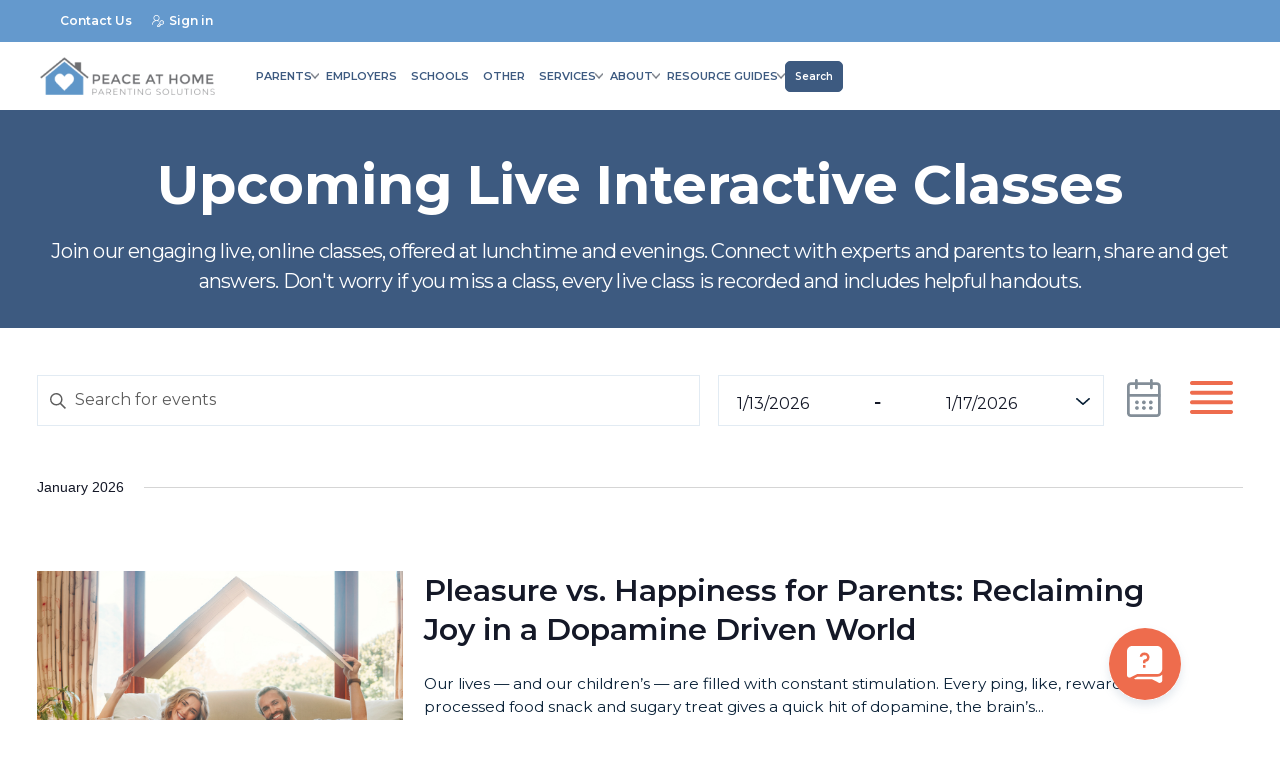

--- FILE ---
content_type: text/html; charset=UTF-8
request_url: https://peaceathomeparenting.com/calendar/list/?eventDisplay=past
body_size: 32329
content:
<!DOCTYPE html>
<html lang="en">
	<head>
    <meta charset="UTF-8">
    
        
    
    <meta http-equiv="X-UA-Compatible" content="IE=edge">
<script>
var gform;gform||(document.addEventListener("gform_main_scripts_loaded",function(){gform.scriptsLoaded=!0}),window.addEventListener("DOMContentLoaded",function(){gform.domLoaded=!0}),gform={domLoaded:!1,scriptsLoaded:!1,initializeOnLoaded:function(o){gform.domLoaded&&gform.scriptsLoaded?o():!gform.domLoaded&&gform.scriptsLoaded?window.addEventListener("DOMContentLoaded",o):document.addEventListener("gform_main_scripts_loaded",o)},hooks:{action:{},filter:{}},addAction:function(o,n,r,t){gform.addHook("action",o,n,r,t)},addFilter:function(o,n,r,t){gform.addHook("filter",o,n,r,t)},doAction:function(o){gform.doHook("action",o,arguments)},applyFilters:function(o){return gform.doHook("filter",o,arguments)},removeAction:function(o,n){gform.removeHook("action",o,n)},removeFilter:function(o,n,r){gform.removeHook("filter",o,n,r)},addHook:function(o,n,r,t,i){null==gform.hooks[o][n]&&(gform.hooks[o][n]=[]);var e=gform.hooks[o][n];null==i&&(i=n+"_"+e.length),gform.hooks[o][n].push({tag:i,callable:r,priority:t=null==t?10:t})},doHook:function(n,o,r){var t;if(r=Array.prototype.slice.call(r,1),null!=gform.hooks[n][o]&&((o=gform.hooks[n][o]).sort(function(o,n){return o.priority-n.priority}),o.forEach(function(o){"function"!=typeof(t=o.callable)&&(t=window[t]),"action"==n?t.apply(null,r):r[0]=t.apply(null,r)})),"filter"==n)return r[0]},removeHook:function(o,n,t,i){var r;null!=gform.hooks[o][n]&&(r=(r=gform.hooks[o][n]).filter(function(o,n,r){return!!(null!=i&&i!=o.tag||null!=t&&t!=o.priority)}),gform.hooks[o][n]=r)}});
</script>

    <meta name="viewport" content="width=device-width, initial-scale=1.0">
    <meta property="og:image" content="https://peaceathomeparenting.com/wp-content/uploads/2023/10/image-2.png" />
    <link rel="preconnect" href="https://fonts.googleapis.com">
    <link rel="preconnect" href="https://fonts.gstatic.com" crossorigin>
    <link href="https://fonts.googleapis.com/css2?family=Montserrat:wght@400;500;600;700&display=swap" rel="stylesheet">
    <link href="https://peaceathomeparenting.com/wp-content/themes/peace-at-home-child/v2/library/css/style.min.css" rel="stylesheet" type="text/css" />
    <script src="https://peaceathomeparenting.com/wp-content/themes/peace-at-home-child/v2/library/js/script.min.js" type="text/javascript"></script>
    <link rel="preconnect" href="https://fonts.googleapis.com">
<link rel="preconnect" href="https://fonts.gstatic.com" crossorigin>
<link href="https://fonts.googleapis.com/css2?family=Poppins:wght@400;700&display=swap" rel="stylesheet"> 
  
 
    <link rel='stylesheet' id='tec-variables-skeleton-css' href='https://peaceathomeparenting.com/wp-content/plugins/the-events-calendar/common/build/css/variables-skeleton.css?ver=6.10.0' media='all' />
<link rel='stylesheet' id='tribe-common-skeleton-style-css' href='https://peaceathomeparenting.com/wp-content/plugins/the-events-calendar/common/build/css/common-skeleton.css?ver=6.10.0' media='all' />
<link rel='stylesheet' id='tribe-events-views-v2-bootstrap-datepicker-styles-css' href='https://peaceathomeparenting.com/wp-content/plugins/the-events-calendar/vendor/bootstrap-datepicker/css/bootstrap-datepicker.standalone.min.css?ver=6.15.12.2' media='all' />
<link rel='stylesheet' id='tribe-tooltipster-css-css' href='https://peaceathomeparenting.com/wp-content/plugins/the-events-calendar/common/vendor/tooltipster/tooltipster.bundle.min.css?ver=6.10.0' media='all' />
<link rel='stylesheet' id='tribe-events-views-v2-skeleton-css' href='https://peaceathomeparenting.com/wp-content/plugins/the-events-calendar/build/css/views-skeleton.css?ver=6.15.12.2' media='all' />
<link rel='stylesheet' id='tribe-events-views-v2-print-css' href='https://peaceathomeparenting.com/wp-content/plugins/the-events-calendar/build/css/views-print.css?ver=6.15.12.2' media='print' />
<link rel='stylesheet' id='tec-variables-full-css' href='https://peaceathomeparenting.com/wp-content/plugins/the-events-calendar/common/build/css/variables-full.css?ver=6.10.0' media='all' />
<link rel='stylesheet' id='tribe-common-full-style-css' href='https://peaceathomeparenting.com/wp-content/plugins/the-events-calendar/common/build/css/common-full.css?ver=6.10.0' media='all' />
<link rel='stylesheet' id='tribe-events-views-v2-full-css' href='https://peaceathomeparenting.com/wp-content/plugins/the-events-calendar/build/css/views-full.css?ver=6.15.12.2' media='all' />
<meta name='robots' content='index, follow, max-image-preview:large, max-snippet:-1, max-video-preview:-1' />
	<style>img:is([sizes="auto" i], [sizes^="auto," i]) { contain-intrinsic-size: 3000px 1500px }</style>
	
	<!-- This site is optimized with the Yoast SEO plugin v26.6 - https://yoast.com/wordpress/plugins/seo/ -->
	<title>Past Events from April 8 &#8211; January 13 | Peace At Home Parenting Solutions</title>
	<link rel="canonical" href="https://peaceathomeparenting.com/calendar/" />
	<meta property="og:locale" content="en_US" />
	<meta property="og:type" content="website" />
	<meta property="og:title" content="Events Archive | Peace At Home Parenting Solutions" />
	<meta property="og:url" content="https://peaceathomeparenting.com/calendar/" />
	<meta property="og:site_name" content="Peace At Home Parenting Solutions" />
	<meta property="og:image" content="https://peaceathomeparenting.com/wp-content/uploads/2023/02/cropped-Peace-at-Home-Parenting-Logo-1.png" />
	<meta property="og:image:width" content="861" />
	<meta property="og:image:height" content="518" />
	<meta property="og:image:type" content="image/png" />
	<meta name="twitter:card" content="summary_large_image" />
	<script type="application/ld+json" class="yoast-schema-graph">{"@context":"https://schema.org","@graph":[{"@type":"CollectionPage","@id":"https://peaceathomeparenting.com/calendar/","url":"https://peaceathomeparenting.com/calendar/","name":"Events Archive | Peace At Home Parenting Solutions","isPartOf":{"@id":"https://peaceathomeparenting.com/#website"},"breadcrumb":{"@id":"https://peaceathomeparenting.com/calendar/#breadcrumb"},"inLanguage":"en-US"},{"@type":"BreadcrumbList","@id":"https://peaceathomeparenting.com/calendar/#breadcrumb","itemListElement":[{"@type":"ListItem","position":1,"name":"Home","item":"https://peaceathomeparenting.com/"},{"@type":"ListItem","position":2,"name":"Events"}]},{"@type":"WebSite","@id":"https://peaceathomeparenting.com/#website","url":"https://peaceathomeparenting.com/","name":"Peace At Home Parenting Solutions","description":"Peace on earth begins with peace at home!","publisher":{"@id":"https://peaceathomeparenting.com/#organization"},"alternateName":"Peace At Home","potentialAction":[{"@type":"SearchAction","target":{"@type":"EntryPoint","urlTemplate":"https://peaceathomeparenting.com/?s={search_term_string}"},"query-input":{"@type":"PropertyValueSpecification","valueRequired":true,"valueName":"search_term_string"}}],"inLanguage":"en-US"},{"@type":"Organization","@id":"https://peaceathomeparenting.com/#organization","name":"Peace At Home Parenting Solutions","alternateName":"Peace At Home","url":"https://peaceathomeparenting.com/","logo":{"@type":"ImageObject","inLanguage":"en-US","@id":"https://peaceathomeparenting.com/#/schema/logo/image/","url":"https://peaceathomeparenting.com/wp-content/uploads/2023/02/cropped-Peace-at-Home-Parenting-Logo-1.png","contentUrl":"https://peaceathomeparenting.com/wp-content/uploads/2023/02/cropped-Peace-at-Home-Parenting-Logo-1.png","width":861,"height":518,"caption":"Peace At Home Parenting Solutions"},"image":{"@id":"https://peaceathomeparenting.com/#/schema/logo/image/"},"sameAs":["https://www.facebook.com/PeaceAtHomeParenting/","https://www.linkedin.com/company/peaceathomeparenting","https://www.youtube.com/channel/UCyGpk1ehzJRkGVXfgYl7T9g","https://www.instagram.com/peaceathomeparentingsolutions/"]}]}</script>
	<!-- / Yoast SEO plugin. -->


<link rel='dns-prefetch' href='//www.googletagmanager.com' />
<link rel="alternate" type="application/rss+xml" title="Peace At Home Parenting Solutions &raquo; Feed" href="https://peaceathomeparenting.com/feed/" />
<link rel="alternate" type="application/rss+xml" title="Peace At Home Parenting Solutions &raquo; Comments Feed" href="https://peaceathomeparenting.com/comments/feed/" />
<link rel="alternate" type="text/calendar" title="Peace At Home Parenting Solutions &raquo; iCal Feed" href="https://peaceathomeparenting.com/calendar/?ical=1" />
<link rel="alternate" type="application/rss+xml" title="Peace At Home Parenting Solutions &raquo; Events Feed" href="https://peaceathomeparenting.com/calendar/feed/" />
<script>
window._wpemojiSettings = {"baseUrl":"https:\/\/s.w.org\/images\/core\/emoji\/16.0.1\/72x72\/","ext":".png","svgUrl":"https:\/\/s.w.org\/images\/core\/emoji\/16.0.1\/svg\/","svgExt":".svg","source":{"concatemoji":"https:\/\/peaceathomeparenting.com\/wp-includes\/js\/wp-emoji-release.min.js?ver=6.8.3"}};
/*! This file is auto-generated */
!function(s,n){var o,i,e;function c(e){try{var t={supportTests:e,timestamp:(new Date).valueOf()};sessionStorage.setItem(o,JSON.stringify(t))}catch(e){}}function p(e,t,n){e.clearRect(0,0,e.canvas.width,e.canvas.height),e.fillText(t,0,0);var t=new Uint32Array(e.getImageData(0,0,e.canvas.width,e.canvas.height).data),a=(e.clearRect(0,0,e.canvas.width,e.canvas.height),e.fillText(n,0,0),new Uint32Array(e.getImageData(0,0,e.canvas.width,e.canvas.height).data));return t.every(function(e,t){return e===a[t]})}function u(e,t){e.clearRect(0,0,e.canvas.width,e.canvas.height),e.fillText(t,0,0);for(var n=e.getImageData(16,16,1,1),a=0;a<n.data.length;a++)if(0!==n.data[a])return!1;return!0}function f(e,t,n,a){switch(t){case"flag":return n(e,"\ud83c\udff3\ufe0f\u200d\u26a7\ufe0f","\ud83c\udff3\ufe0f\u200b\u26a7\ufe0f")?!1:!n(e,"\ud83c\udde8\ud83c\uddf6","\ud83c\udde8\u200b\ud83c\uddf6")&&!n(e,"\ud83c\udff4\udb40\udc67\udb40\udc62\udb40\udc65\udb40\udc6e\udb40\udc67\udb40\udc7f","\ud83c\udff4\u200b\udb40\udc67\u200b\udb40\udc62\u200b\udb40\udc65\u200b\udb40\udc6e\u200b\udb40\udc67\u200b\udb40\udc7f");case"emoji":return!a(e,"\ud83e\udedf")}return!1}function g(e,t,n,a){var r="undefined"!=typeof WorkerGlobalScope&&self instanceof WorkerGlobalScope?new OffscreenCanvas(300,150):s.createElement("canvas"),o=r.getContext("2d",{willReadFrequently:!0}),i=(o.textBaseline="top",o.font="600 32px Arial",{});return e.forEach(function(e){i[e]=t(o,e,n,a)}),i}function t(e){var t=s.createElement("script");t.src=e,t.defer=!0,s.head.appendChild(t)}"undefined"!=typeof Promise&&(o="wpEmojiSettingsSupports",i=["flag","emoji"],n.supports={everything:!0,everythingExceptFlag:!0},e=new Promise(function(e){s.addEventListener("DOMContentLoaded",e,{once:!0})}),new Promise(function(t){var n=function(){try{var e=JSON.parse(sessionStorage.getItem(o));if("object"==typeof e&&"number"==typeof e.timestamp&&(new Date).valueOf()<e.timestamp+604800&&"object"==typeof e.supportTests)return e.supportTests}catch(e){}return null}();if(!n){if("undefined"!=typeof Worker&&"undefined"!=typeof OffscreenCanvas&&"undefined"!=typeof URL&&URL.createObjectURL&&"undefined"!=typeof Blob)try{var e="postMessage("+g.toString()+"("+[JSON.stringify(i),f.toString(),p.toString(),u.toString()].join(",")+"));",a=new Blob([e],{type:"text/javascript"}),r=new Worker(URL.createObjectURL(a),{name:"wpTestEmojiSupports"});return void(r.onmessage=function(e){c(n=e.data),r.terminate(),t(n)})}catch(e){}c(n=g(i,f,p,u))}t(n)}).then(function(e){for(var t in e)n.supports[t]=e[t],n.supports.everything=n.supports.everything&&n.supports[t],"flag"!==t&&(n.supports.everythingExceptFlag=n.supports.everythingExceptFlag&&n.supports[t]);n.supports.everythingExceptFlag=n.supports.everythingExceptFlag&&!n.supports.flag,n.DOMReady=!1,n.readyCallback=function(){n.DOMReady=!0}}).then(function(){return e}).then(function(){var e;n.supports.everything||(n.readyCallback(),(e=n.source||{}).concatemoji?t(e.concatemoji):e.wpemoji&&e.twemoji&&(t(e.twemoji),t(e.wpemoji)))}))}((window,document),window._wpemojiSettings);
</script>
<link rel='stylesheet' id='wc-blocks-integration-css' href='https://peaceathomeparenting.com/wp-content/plugins/woocommerce-subscriptions/vendor/woocommerce/subscriptions-core/build/index.css?ver=7.8.0' media='all' />
<style id='wp-emoji-styles-inline-css'>

	img.wp-smiley, img.emoji {
		display: inline !important;
		border: none !important;
		box-shadow: none !important;
		height: 1em !important;
		width: 1em !important;
		margin: 0 0.07em !important;
		vertical-align: -0.1em !important;
		background: none !important;
		padding: 0 !important;
	}
</style>
<link rel='stylesheet' id='wp-block-library-css' href='https://peaceathomeparenting.com/wp-includes/css/dist/block-library/style.min.css?ver=6.8.3' media='all' />
<style id='classic-theme-styles-inline-css'>
/*! This file is auto-generated */
.wp-block-button__link{color:#fff;background-color:#32373c;border-radius:9999px;box-shadow:none;text-decoration:none;padding:calc(.667em + 2px) calc(1.333em + 2px);font-size:1.125em}.wp-block-file__button{background:#32373c;color:#fff;text-decoration:none}
</style>
<style id='co-authors-plus-coauthors-style-inline-css'>
.wp-block-co-authors-plus-coauthors.is-layout-flow [class*=wp-block-co-authors-plus]{display:inline}

</style>
<style id='co-authors-plus-avatar-style-inline-css'>
.wp-block-co-authors-plus-avatar :where(img){height:auto;max-width:100%;vertical-align:bottom}.wp-block-co-authors-plus-coauthors.is-layout-flow .wp-block-co-authors-plus-avatar :where(img){vertical-align:middle}.wp-block-co-authors-plus-avatar:is(.alignleft,.alignright){display:table}.wp-block-co-authors-plus-avatar.aligncenter{display:table;margin-inline:auto}

</style>
<style id='co-authors-plus-image-style-inline-css'>
.wp-block-co-authors-plus-image{margin-bottom:0}.wp-block-co-authors-plus-image :where(img){height:auto;max-width:100%;vertical-align:bottom}.wp-block-co-authors-plus-coauthors.is-layout-flow .wp-block-co-authors-plus-image :where(img){vertical-align:middle}.wp-block-co-authors-plus-image:is(.alignfull,.alignwide) :where(img){width:100%}.wp-block-co-authors-plus-image:is(.alignleft,.alignright){display:table}.wp-block-co-authors-plus-image.aligncenter{display:table;margin-inline:auto}

</style>
<link rel='stylesheet' id='ultp-gutenberg-blocks-css' href='https://peaceathomeparenting.com/wp-content/plugins/uncanny-toolkit-pro/src/blocks/dist/index.css?ver=4.4' media='all' />
<link rel='stylesheet' id='ulgm-gutenberg-blocks-css' href='https://peaceathomeparenting.com/wp-content/plugins/uncanny-learndash-groups/src/blocks/dist/index.css?ver=6.1.5' media='all' />
<style id='global-styles-inline-css'>
:root{--wp--preset--aspect-ratio--square: 1;--wp--preset--aspect-ratio--4-3: 4/3;--wp--preset--aspect-ratio--3-4: 3/4;--wp--preset--aspect-ratio--3-2: 3/2;--wp--preset--aspect-ratio--2-3: 2/3;--wp--preset--aspect-ratio--16-9: 16/9;--wp--preset--aspect-ratio--9-16: 9/16;--wp--preset--color--black: #000000;--wp--preset--color--cyan-bluish-gray: #abb8c3;--wp--preset--color--white: #ffffff;--wp--preset--color--pale-pink: #f78da7;--wp--preset--color--vivid-red: #cf2e2e;--wp--preset--color--luminous-vivid-orange: #ff6900;--wp--preset--color--luminous-vivid-amber: #fcb900;--wp--preset--color--light-green-cyan: #7bdcb5;--wp--preset--color--vivid-green-cyan: #00d084;--wp--preset--color--pale-cyan-blue: #8ed1fc;--wp--preset--color--vivid-cyan-blue: #0693e3;--wp--preset--color--vivid-purple: #9b51e0;--wp--preset--gradient--vivid-cyan-blue-to-vivid-purple: linear-gradient(135deg,rgba(6,147,227,1) 0%,rgb(155,81,224) 100%);--wp--preset--gradient--light-green-cyan-to-vivid-green-cyan: linear-gradient(135deg,rgb(122,220,180) 0%,rgb(0,208,130) 100%);--wp--preset--gradient--luminous-vivid-amber-to-luminous-vivid-orange: linear-gradient(135deg,rgba(252,185,0,1) 0%,rgba(255,105,0,1) 100%);--wp--preset--gradient--luminous-vivid-orange-to-vivid-red: linear-gradient(135deg,rgba(255,105,0,1) 0%,rgb(207,46,46) 100%);--wp--preset--gradient--very-light-gray-to-cyan-bluish-gray: linear-gradient(135deg,rgb(238,238,238) 0%,rgb(169,184,195) 100%);--wp--preset--gradient--cool-to-warm-spectrum: linear-gradient(135deg,rgb(74,234,220) 0%,rgb(151,120,209) 20%,rgb(207,42,186) 40%,rgb(238,44,130) 60%,rgb(251,105,98) 80%,rgb(254,248,76) 100%);--wp--preset--gradient--blush-light-purple: linear-gradient(135deg,rgb(255,206,236) 0%,rgb(152,150,240) 100%);--wp--preset--gradient--blush-bordeaux: linear-gradient(135deg,rgb(254,205,165) 0%,rgb(254,45,45) 50%,rgb(107,0,62) 100%);--wp--preset--gradient--luminous-dusk: linear-gradient(135deg,rgb(255,203,112) 0%,rgb(199,81,192) 50%,rgb(65,88,208) 100%);--wp--preset--gradient--pale-ocean: linear-gradient(135deg,rgb(255,245,203) 0%,rgb(182,227,212) 50%,rgb(51,167,181) 100%);--wp--preset--gradient--electric-grass: linear-gradient(135deg,rgb(202,248,128) 0%,rgb(113,206,126) 100%);--wp--preset--gradient--midnight: linear-gradient(135deg,rgb(2,3,129) 0%,rgb(40,116,252) 100%);--wp--preset--font-size--small: 13px;--wp--preset--font-size--medium: 20px;--wp--preset--font-size--large: 36px;--wp--preset--font-size--x-large: 42px;--wp--preset--spacing--20: 0.44rem;--wp--preset--spacing--30: 0.67rem;--wp--preset--spacing--40: 1rem;--wp--preset--spacing--50: 1.5rem;--wp--preset--spacing--60: 2.25rem;--wp--preset--spacing--70: 3.38rem;--wp--preset--spacing--80: 5.06rem;--wp--preset--shadow--natural: 6px 6px 9px rgba(0, 0, 0, 0.2);--wp--preset--shadow--deep: 12px 12px 50px rgba(0, 0, 0, 0.4);--wp--preset--shadow--sharp: 6px 6px 0px rgba(0, 0, 0, 0.2);--wp--preset--shadow--outlined: 6px 6px 0px -3px rgba(255, 255, 255, 1), 6px 6px rgba(0, 0, 0, 1);--wp--preset--shadow--crisp: 6px 6px 0px rgba(0, 0, 0, 1);}:where(.is-layout-flex){gap: 0.5em;}:where(.is-layout-grid){gap: 0.5em;}body .is-layout-flex{display: flex;}.is-layout-flex{flex-wrap: wrap;align-items: center;}.is-layout-flex > :is(*, div){margin: 0;}body .is-layout-grid{display: grid;}.is-layout-grid > :is(*, div){margin: 0;}:where(.wp-block-columns.is-layout-flex){gap: 2em;}:where(.wp-block-columns.is-layout-grid){gap: 2em;}:where(.wp-block-post-template.is-layout-flex){gap: 1.25em;}:where(.wp-block-post-template.is-layout-grid){gap: 1.25em;}.has-black-color{color: var(--wp--preset--color--black) !important;}.has-cyan-bluish-gray-color{color: var(--wp--preset--color--cyan-bluish-gray) !important;}.has-white-color{color: var(--wp--preset--color--white) !important;}.has-pale-pink-color{color: var(--wp--preset--color--pale-pink) !important;}.has-vivid-red-color{color: var(--wp--preset--color--vivid-red) !important;}.has-luminous-vivid-orange-color{color: var(--wp--preset--color--luminous-vivid-orange) !important;}.has-luminous-vivid-amber-color{color: var(--wp--preset--color--luminous-vivid-amber) !important;}.has-light-green-cyan-color{color: var(--wp--preset--color--light-green-cyan) !important;}.has-vivid-green-cyan-color{color: var(--wp--preset--color--vivid-green-cyan) !important;}.has-pale-cyan-blue-color{color: var(--wp--preset--color--pale-cyan-blue) !important;}.has-vivid-cyan-blue-color{color: var(--wp--preset--color--vivid-cyan-blue) !important;}.has-vivid-purple-color{color: var(--wp--preset--color--vivid-purple) !important;}.has-black-background-color{background-color: var(--wp--preset--color--black) !important;}.has-cyan-bluish-gray-background-color{background-color: var(--wp--preset--color--cyan-bluish-gray) !important;}.has-white-background-color{background-color: var(--wp--preset--color--white) !important;}.has-pale-pink-background-color{background-color: var(--wp--preset--color--pale-pink) !important;}.has-vivid-red-background-color{background-color: var(--wp--preset--color--vivid-red) !important;}.has-luminous-vivid-orange-background-color{background-color: var(--wp--preset--color--luminous-vivid-orange) !important;}.has-luminous-vivid-amber-background-color{background-color: var(--wp--preset--color--luminous-vivid-amber) !important;}.has-light-green-cyan-background-color{background-color: var(--wp--preset--color--light-green-cyan) !important;}.has-vivid-green-cyan-background-color{background-color: var(--wp--preset--color--vivid-green-cyan) !important;}.has-pale-cyan-blue-background-color{background-color: var(--wp--preset--color--pale-cyan-blue) !important;}.has-vivid-cyan-blue-background-color{background-color: var(--wp--preset--color--vivid-cyan-blue) !important;}.has-vivid-purple-background-color{background-color: var(--wp--preset--color--vivid-purple) !important;}.has-black-border-color{border-color: var(--wp--preset--color--black) !important;}.has-cyan-bluish-gray-border-color{border-color: var(--wp--preset--color--cyan-bluish-gray) !important;}.has-white-border-color{border-color: var(--wp--preset--color--white) !important;}.has-pale-pink-border-color{border-color: var(--wp--preset--color--pale-pink) !important;}.has-vivid-red-border-color{border-color: var(--wp--preset--color--vivid-red) !important;}.has-luminous-vivid-orange-border-color{border-color: var(--wp--preset--color--luminous-vivid-orange) !important;}.has-luminous-vivid-amber-border-color{border-color: var(--wp--preset--color--luminous-vivid-amber) !important;}.has-light-green-cyan-border-color{border-color: var(--wp--preset--color--light-green-cyan) !important;}.has-vivid-green-cyan-border-color{border-color: var(--wp--preset--color--vivid-green-cyan) !important;}.has-pale-cyan-blue-border-color{border-color: var(--wp--preset--color--pale-cyan-blue) !important;}.has-vivid-cyan-blue-border-color{border-color: var(--wp--preset--color--vivid-cyan-blue) !important;}.has-vivid-purple-border-color{border-color: var(--wp--preset--color--vivid-purple) !important;}.has-vivid-cyan-blue-to-vivid-purple-gradient-background{background: var(--wp--preset--gradient--vivid-cyan-blue-to-vivid-purple) !important;}.has-light-green-cyan-to-vivid-green-cyan-gradient-background{background: var(--wp--preset--gradient--light-green-cyan-to-vivid-green-cyan) !important;}.has-luminous-vivid-amber-to-luminous-vivid-orange-gradient-background{background: var(--wp--preset--gradient--luminous-vivid-amber-to-luminous-vivid-orange) !important;}.has-luminous-vivid-orange-to-vivid-red-gradient-background{background: var(--wp--preset--gradient--luminous-vivid-orange-to-vivid-red) !important;}.has-very-light-gray-to-cyan-bluish-gray-gradient-background{background: var(--wp--preset--gradient--very-light-gray-to-cyan-bluish-gray) !important;}.has-cool-to-warm-spectrum-gradient-background{background: var(--wp--preset--gradient--cool-to-warm-spectrum) !important;}.has-blush-light-purple-gradient-background{background: var(--wp--preset--gradient--blush-light-purple) !important;}.has-blush-bordeaux-gradient-background{background: var(--wp--preset--gradient--blush-bordeaux) !important;}.has-luminous-dusk-gradient-background{background: var(--wp--preset--gradient--luminous-dusk) !important;}.has-pale-ocean-gradient-background{background: var(--wp--preset--gradient--pale-ocean) !important;}.has-electric-grass-gradient-background{background: var(--wp--preset--gradient--electric-grass) !important;}.has-midnight-gradient-background{background: var(--wp--preset--gradient--midnight) !important;}.has-small-font-size{font-size: var(--wp--preset--font-size--small) !important;}.has-medium-font-size{font-size: var(--wp--preset--font-size--medium) !important;}.has-large-font-size{font-size: var(--wp--preset--font-size--large) !important;}.has-x-large-font-size{font-size: var(--wp--preset--font-size--x-large) !important;}
:where(.wp-block-post-template.is-layout-flex){gap: 1.25em;}:where(.wp-block-post-template.is-layout-grid){gap: 1.25em;}
:where(.wp-block-columns.is-layout-flex){gap: 2em;}:where(.wp-block-columns.is-layout-grid){gap: 2em;}
:root :where(.wp-block-pullquote){font-size: 1.5em;line-height: 1.6;}
</style>
<link rel='stylesheet' id='uncannyowl-learndash-toolkit-free-css' href='https://peaceathomeparenting.com/wp-content/plugins/uncanny-learndash-toolkit/src/assets/frontend/dist/bundle.min.css?ver=3.8.0.1' media='all' />
<link rel='stylesheet' id='ultp-frontend-css' href='https://peaceathomeparenting.com/wp-content/plugins/uncanny-toolkit-pro/src/assets/dist/frontend/bundle.min.css?ver=4.4' media='all' />
<style id='woocommerce-inline-inline-css'>
.woocommerce form .form-row .required { visibility: visible; }
</style>
<link rel='stylesheet' id='tribe-events-v2-single-skeleton-css' href='https://peaceathomeparenting.com/wp-content/plugins/the-events-calendar/build/css/tribe-events-single-skeleton.css?ver=6.15.12.2' media='all' />
<link rel='stylesheet' id='tribe-events-v2-single-skeleton-full-css' href='https://peaceathomeparenting.com/wp-content/plugins/the-events-calendar/build/css/tribe-events-single-full.css?ver=6.15.12.2' media='all' />
<link rel='stylesheet' id='tec-events-elementor-widgets-base-styles-css' href='https://peaceathomeparenting.com/wp-content/plugins/the-events-calendar/build/css/integrations/plugins/elementor/widgets/widget-base.css?ver=6.15.12.2' media='all' />
<link rel='stylesheet' id='learndash_quiz_front_css-css' href='//peaceathomeparenting.com/wp-content/plugins/sfwd-lms/themes/legacy/templates/learndash_quiz_front.min.css?ver=4.20.0.1' media='all' />
<link rel='stylesheet' id='dashicons-css' href='https://peaceathomeparenting.com/wp-includes/css/dashicons.min.css?ver=6.8.3' media='all' />
<link rel='stylesheet' id='learndash-css' href='//peaceathomeparenting.com/wp-content/plugins/sfwd-lms/src/assets/dist/css/styles.css?ver=4.20.0.1' media='all' />
<link rel='stylesheet' id='jquery-dropdown-css-css' href='//peaceathomeparenting.com/wp-content/plugins/sfwd-lms/assets/css/jquery.dropdown.min.css?ver=4.20.0.1' media='all' />
<link rel='stylesheet' id='learndash_lesson_video-css' href='//peaceathomeparenting.com/wp-content/plugins/sfwd-lms/themes/legacy/templates/learndash_lesson_video.min.css?ver=4.20.0.1' media='all' />
<link rel='stylesheet' id='learndash-admin-bar-css' href='https://peaceathomeparenting.com/wp-content/plugins/sfwd-lms/src/assets/dist/css/admin-bar/styles.css?ver=4.20.0.1' media='all' />
<link rel='stylesheet' id='hide-admin-bar-based-on-user-roles-css' href='https://peaceathomeparenting.com/wp-content/plugins/hide-admin-bar-based-on-user-roles/public/css/hide-admin-bar-based-on-user-roles-public.css?ver=7.0.2' media='all' />
<link rel='stylesheet' id='brands-styles-css' href='https://peaceathomeparenting.com/wp-content/plugins/woocommerce/assets/css/brands.css?ver=10.3.6' media='all' />
<link rel='stylesheet' id='faq-page-style-css' href='https://peaceathomeparenting.com/wp-content/themes/peace-at-home-child/v2/library/css/faq.css?ver=1.0.0' media='all' />
<link rel='stylesheet' id='peace-at-home-video-js-style-css' href='https://peaceathomeparenting.com/wp-content/themes/peace-at-home/node_modules/video.js/dist/video-js.min.css?ver=1.0.0' media='all' />
<link rel='stylesheet' id='peace-at-home-style-css' href='https://peaceathomeparenting.com/wp-content/themes/peace-at-home-child/style.css?ver=1.0.0' media='all' />
<link rel='stylesheet' id='learndash-front-css' href='//peaceathomeparenting.com/wp-content/plugins/sfwd-lms/themes/ld30/assets/css/learndash.min.css?ver=4.20.0.1' media='all' />
<link rel='stylesheet' id='datatables-styles-css' href='https://peaceathomeparenting.com/wp-content/plugins/tin-canny-learndash-reporting/src/assets/admin/css/datatables.min.css?ver=0.0.1' media='all' />
<link rel='stylesheet' id='uotc-group-quiz-report-css' href='https://peaceathomeparenting.com/wp-content/plugins/tin-canny-learndash-reporting/src/assets/admin/css/group-quiz-report-module.css?ver=0.0.1' media='all' />
<link rel='stylesheet' id='wp-h5p-xapi-css' href='https://peaceathomeparenting.com/wp-content/plugins/tin-canny-learndash-reporting/src/h5p-xapi/wp-h5p-xapi.css?ver=5.1.1' media='all' />
<link rel='stylesheet' id='video-conferencing-with-zoom-api-css' href='https://peaceathomeparenting.com/wp-content/plugins/video-conferencing-with-zoom-api/assets/public/css/style.min.css?ver=4.6.5' media='all' />
<script src="https://peaceathomeparenting.com/wp-includes/js/jquery/jquery.min.js?ver=3.7.1" id="jquery-core-js"></script>
<script src="https://peaceathomeparenting.com/wp-includes/js/jquery/jquery-migrate.min.js?ver=3.4.1" id="jquery-migrate-js"></script>
<script src="https://peaceathomeparenting.com/wp-content/plugins/the-events-calendar/common/build/js/tribe-common.js?ver=9c44e11f3503a33e9540" id="tribe-common-js"></script>
<script src="https://peaceathomeparenting.com/wp-content/plugins/the-events-calendar/build/js/views/breakpoints.js?ver=4208de2df2852e0b91ec" id="tribe-events-views-v2-breakpoints-js"></script>
<script id="uncannyowl-learndash-toolkit-free-js-extra">
var UncannyToolkit = {"ajax":{"url":"https:\/\/peaceathomeparenting.com\/wp-admin\/admin-ajax.php","nonce":"3928eae54a"},"integrity":{"shouldPreventConcurrentLogin":false},"i18n":{"dismiss":"Dismiss","preventConcurrentLogin":"Your account has exceeded maximum concurrent login number.","error":{"generic":"Something went wrong. Please, try again"}},"modals":[],"frontendLogin":{"hasAjaxEnabled":true,"currentPageIsLoginPage":false,"ui":{"showAnimationOnSubmit":true,"buttonDisabledOnSubmit":true},"i18n":{"checkReCaptcha":"Please verify that you are not a robot."}}};
</script>
<script src="https://peaceathomeparenting.com/wp-content/plugins/uncanny-learndash-toolkit/src/assets/frontend/dist/bundle.min.js?ver=3.8.0.1" id="uncannyowl-learndash-toolkit-free-js"></script>
<script id="ultp-frontend-js-extra">
var UncannyToolkitPro = {"restURL":"https:\/\/peaceathomeparenting.com\/wp-json\/uo_toolkit\/v1\/","nonce":"1d976d9bad"};
</script>
<script src="https://peaceathomeparenting.com/wp-content/plugins/uncanny-toolkit-pro/src/assets/dist/frontend/bundle.min.js?ver=4.4" id="ultp-frontend-js"></script>
<script src="https://peaceathomeparenting.com/wp-content/plugins/woocommerce/assets/js/jquery-blockui/jquery.blockUI.min.js?ver=2.7.0-wc.10.3.6" id="wc-jquery-blockui-js" data-wp-strategy="defer"></script>
<script id="wc-add-to-cart-js-extra">
var wc_add_to_cart_params = {"ajax_url":"\/wp-admin\/admin-ajax.php","wc_ajax_url":"\/?wc-ajax=%%endpoint%%","i18n_view_cart":"View cart","cart_url":"https:\/\/peaceathomeparenting.com\/cart\/","is_cart":"","cart_redirect_after_add":"yes"};
</script>
<script src="https://peaceathomeparenting.com/wp-content/plugins/woocommerce/assets/js/frontend/add-to-cart.min.js?ver=10.3.6" id="wc-add-to-cart-js" defer data-wp-strategy="defer"></script>
<script src="https://peaceathomeparenting.com/wp-content/plugins/woocommerce/assets/js/js-cookie/js.cookie.min.js?ver=2.1.4-wc.10.3.6" id="wc-js-cookie-js" data-wp-strategy="defer"></script>
<script src="https://peaceathomeparenting.com/wp-content/plugins/hide-admin-bar-based-on-user-roles/public/js/hide-admin-bar-based-on-user-roles-public.js?ver=7.0.2" id="hide-admin-bar-based-on-user-roles-js"></script>
<script id="ajax-script-js-extra">
var my_ajax_object = {"ajax_url":"https:\/\/peaceathomeparenting.com\/wp-admin\/admin-ajax.php"};
</script>
<script src="https://peaceathomeparenting.com/wp-content/themes/peace-at-home/js/reset-email-ajax-script.js?ver=6.8.3" id="ajax-script-js"></script>
<script src="https://peaceathomeparenting.com/wp-content/themes/peace-at-home/js/blog-ajax-script.js?ver=6.8.3" id="ajax-script-blog-js"></script>
<script id="wp-h5p-xapi-js-before">
WP_H5P_XAPI_STATEMENT_URL = 'https://peaceathomeparenting.com/wp-admin/admin-ajax.php?action=process-xapi-statement';WP_H5P_XAPI_CONTEXTACTIVITY = JSON.parse( '{"id":"https:\/\/peaceathomeparenting.com\/event\/solving-sleep-struggles-practical-tools-for-kids-ages-2-10\/","definition":{"name":{"en":"Past Events from April 8 &#8211; January 13 | Peace At Home Parenting Solutions"},"moreInfo":"https:\/\/peaceathomeparenting.com\/event\/solving-sleep-struggles-practical-tools-for-kids-ages-2-10\/"}}' );
</script>
<script src="https://peaceathomeparenting.com/wp-content/plugins/tin-canny-learndash-reporting/src/h5p-xapi/wp-h5p-xapi.js?ver=5.1.1" id="wp-h5p-xapi-js"></script>

<!-- Google tag (gtag.js) snippet added by Site Kit -->
<!-- Google Analytics snippet added by Site Kit -->
<script src="https://www.googletagmanager.com/gtag/js?id=GT-NFPQX97K" id="google_gtagjs-js" async></script>
<script id="google_gtagjs-js-after">
window.dataLayer = window.dataLayer || [];function gtag(){dataLayer.push(arguments);}
gtag("set","linker",{"domains":["peaceathomeparenting.com"]});
gtag("js", new Date());
gtag("set", "developer_id.dZTNiMT", true);
gtag("config", "GT-NFPQX97K");
 window._googlesitekit = window._googlesitekit || {}; window._googlesitekit.throttledEvents = []; window._googlesitekit.gtagEvent = (name, data) => { var key = JSON.stringify( { name, data } ); if ( !! window._googlesitekit.throttledEvents[ key ] ) { return; } window._googlesitekit.throttledEvents[ key ] = true; setTimeout( () => { delete window._googlesitekit.throttledEvents[ key ]; }, 5 ); gtag( "event", name, { ...data, event_source: "site-kit" } ); };
</script>
<link rel="https://api.w.org/" href="https://peaceathomeparenting.com/wp-json/" /><link rel="EditURI" type="application/rsd+xml" title="RSD" href="https://peaceathomeparenting.com/xmlrpc.php?rsd" />
<meta name="generator" content="Site Kit by Google 1.170.0" /><!-- start Mixpanel -->
<script type="text/javascript">(function(f,b){if(!b.__SV){var a,e,i,g;window.mixpanel=b;b._i=[];b.init=function(a,e,d){function f(b,h){var a=h.split(".");2==a.length&&(b=b[a[0]],h=a[1]);b[h]=function(){b.push([h].concat(Array.prototype.slice.call(arguments,0)))}}var c=b;"undefined"!==typeof d?c=b[d]=[]:d="mixpanel";c.people=c.people||[];c.toString=function(b){var a="mixpanel";"mixpanel"!==d&&(a+="."+d);b||(a+=" (stub)");return a};c.people.toString=function(){return c.toString(1)+".people (stub)"};i="disable track track_pageview track_links track_forms register register_once alias unregister identify name_tag set_config people.set people.set_once people.increment people.append people.track_charge people.clear_charges people.delete_user".split(" ");
for(g=0;g<i.length;g++)f(c,i[g]);b._i.push([a,e,d])};b.__SV=1.2;a=f.createElement("script");a.type="text/javascript";a.async=!0;a.src="//cdn.mxpnl.com/libs/mixpanel-2.2.min.js";e=f.getElementsByTagName("script")[0];e.parentNode.insertBefore(a,e)}})(document,window.mixpanel||[]);
mixpanel.init("33fa6da632185938983d6fca07b4412c");</script>
<!-- end Mixpanel -->

<script type="text/javascript"> 
mixpanel.set_config({
    cross_subdomain_cookie: false,
    debug: false});
</script> 
<!-- end Mixpanel --><meta name="tec-api-version" content="v1"><meta name="tec-api-origin" content="https://peaceathomeparenting.com"><link rel="alternate" href="https://peaceathomeparenting.com/wp-json/tribe/events/v1/" />   <!-- Google tag (gtag.js) -->
<script async src="https://www.googletagmanager.com/gtag/js?id=G-38MR5YLZDP"></script>
<script>
  window.dataLayer = window.dataLayer || [];
  function gtag(){dataLayer.push(arguments);}
  gtag('js', new Date());

  gtag('config', 'G-38MR5YLZDP');
</script>
    	<noscript><style>.woocommerce-product-gallery{ opacity: 1 !important; }</style></noscript>
	<meta name="generator" content="Elementor 3.34.1; features: e_font_icon_svg, additional_custom_breakpoints; settings: css_print_method-external, google_font-enabled, font_display-swap">
<style>.recentcomments a{display:inline !important;padding:0 !important;margin:0 !important;}</style>			<style>
				.e-con.e-parent:nth-of-type(n+4):not(.e-lazyloaded):not(.e-no-lazyload),
				.e-con.e-parent:nth-of-type(n+4):not(.e-lazyloaded):not(.e-no-lazyload) * {
					background-image: none !important;
				}
				@media screen and (max-height: 1024px) {
					.e-con.e-parent:nth-of-type(n+3):not(.e-lazyloaded):not(.e-no-lazyload),
					.e-con.e-parent:nth-of-type(n+3):not(.e-lazyloaded):not(.e-no-lazyload) * {
						background-image: none !important;
					}
				}
				@media screen and (max-height: 640px) {
					.e-con.e-parent:nth-of-type(n+2):not(.e-lazyloaded):not(.e-no-lazyload),
					.e-con.e-parent:nth-of-type(n+2):not(.e-lazyloaded):not(.e-no-lazyload) * {
						background-image: none !important;
					}
				}
			</style>
			
<!-- Google Tag Manager snippet added by Site Kit -->
<script>
			( function( w, d, s, l, i ) {
				w[l] = w[l] || [];
				w[l].push( {'gtm.start': new Date().getTime(), event: 'gtm.js'} );
				var f = d.getElementsByTagName( s )[0],
					j = d.createElement( s ), dl = l != 'dataLayer' ? '&l=' + l : '';
				j.async = true;
				j.src = 'https://www.googletagmanager.com/gtm.js?id=' + i + dl;
				f.parentNode.insertBefore( j, f );
			} )( window, document, 'script', 'dataLayer', 'GTM-PQ95T5H3' );
			
</script>

<!-- End Google Tag Manager snippet added by Site Kit -->
<link rel="icon" href="https://peaceathomeparenting.com/wp-content/uploads/2021/07/cropped-PAH-Logo-_-no-text-1-32x32.jpeg" sizes="32x32" />
<link rel="icon" href="https://peaceathomeparenting.com/wp-content/uploads/2021/07/cropped-PAH-Logo-_-no-text-1-192x192.jpeg" sizes="192x192" />
<link rel="apple-touch-icon" href="https://peaceathomeparenting.com/wp-content/uploads/2021/07/cropped-PAH-Logo-_-no-text-1-180x180.jpeg" />
<meta name="msapplication-TileImage" content="https://peaceathomeparenting.com/wp-content/uploads/2021/07/cropped-PAH-Logo-_-no-text-1-270x270.jpeg" />
		<style id="wp-custom-css">
			@media only screen and (max-width: 600px) {
	#unmatched_jhc_container{
	      display: flex;
    padding-top: 20px;
    gap: 50px;
    justify-content: space-evenly;
    flex-direction: column;
    align-items: center;
    margin-top: 20px;
	}
	#unmatched_jhc_container img{
		    height: auto!important;
	}
	.page-template-tpl-home-v2 .unmatched{
		 padding: 58px 0 48px!important;
	}
}		</style>
			
	
</head>
<body class="archive post-type-archive post-type-archive-tribe_events wp-custom-logo wp-theme-peace-at-home wp-child-theme-peace-at-home-child theme-peace-at-home woocommerce-no-js tribe-events-page-template tribe-no-js tribe-filter-live hfeed woocommerce-active elementor-default elementor-kit-30674">
    <header class="main-header" id="responsive-header" aria-label="Site Header">
        <div class="top-header"> <div class="container"><ul class="topmenu"><li><a href="/concierge/">Contact Us</a></li><li><a href="/login/"><svg width="12" height="12" viewBox="0 0 12 12" fill="none" xmlns="http://www.w3.org/2000/svg">
<path d="M10.1248 6.75C10.2264 6.75 10.3143 6.78711 10.3885 6.86133C10.4627 6.93555 10.4998 7.02344 10.4998 7.125C10.4998 7.22656 10.4627 7.31445 10.3885 7.38867C10.3143 7.46289 10.2264 7.5 10.1248 7.5C10.0233 7.5 9.9354 7.46289 9.86118 7.38867C9.78696 7.31445 9.74985 7.22656 9.74985 7.125C9.74985 7.02344 9.78696 6.93555 9.86118 6.86133C9.9354 6.78711 10.0233 6.75 10.1248 6.75ZM6.5917 6.63867C6.28311 6.42773 5.95108 6.26953 5.59562 6.16406C5.24015 6.05859 4.87493 6.00391 4.49993 6C4.15619 6 3.82416 6.04492 3.50385 6.13477C3.18355 6.22461 2.88472 6.34961 2.60738 6.50977C2.33004 6.66992 2.07809 6.86523 1.85153 7.0957C1.62498 7.32617 1.42967 7.58008 1.26561 7.85742C1.10155 8.13477 0.974594 8.43359 0.884752 8.75391C0.79491 9.07422 0.749989 9.40625 0.749989 9.75H0C0 9.29297 0.0683583 8.8457 0.205075 8.4082C0.341792 7.9707 0.539054 7.56641 0.796863 7.19531C1.05467 6.82422 1.36131 6.49414 1.71677 6.20508C2.07223 5.91602 2.46871 5.69531 2.90621 5.54297C2.68746 5.40234 2.49215 5.24023 2.32028 5.05664C2.1484 4.87305 1.99997 4.67188 1.87497 4.45312C1.74997 4.23438 1.65818 4.00391 1.59958 3.76172C1.54099 3.51953 1.50779 3.26562 1.49998 3C1.49998 2.58594 1.5781 2.19727 1.73435 1.83398C1.8906 1.4707 2.10348 1.15234 2.37301 0.878906C2.64254 0.605469 2.96089 0.390625 3.32807 0.234375C3.69526 0.078125 4.08588 0 4.49993 0C4.91399 0 5.30265 0.078125 5.66593 0.234375C6.0292 0.390625 6.34756 0.603516 6.62099 0.873047C6.89443 1.14258 7.10927 1.46094 7.26551 1.82812C7.42176 2.19531 7.49989 2.58594 7.49989 3C7.49989 3.26172 7.46864 3.51367 7.40614 3.75586C7.34364 3.99805 7.24989 4.23047 7.12489 4.45312C6.99989 4.67578 6.85341 4.87695 6.68544 5.05664C6.51748 5.23633 6.32022 5.39844 6.09366 5.54297C6.41006 5.65625 6.71474 5.8125 7.00771 6.01172L6.5917 6.63867ZM2.24997 3C2.24997 3.3125 2.30856 3.60352 2.42574 3.87305C2.54293 4.14258 2.70308 4.38086 2.90621 4.58789C3.10933 4.79492 3.34761 4.95703 3.62104 5.07422C3.89447 5.19141 4.18744 5.25 4.49993 5.25C4.80852 5.25 5.09953 5.19141 5.37296 5.07422C5.6464 4.95703 5.88468 4.79688 6.0878 4.59375C6.29092 4.39062 6.45303 4.15234 6.57412 3.87891C6.69521 3.60547 6.7538 3.3125 6.7499 3C6.7499 2.69141 6.6913 2.40039 6.57412 2.12695C6.45693 1.85352 6.29678 1.61523 6.09366 1.41211C5.89053 1.20898 5.6503 1.04688 5.37296 0.925781C5.09563 0.804688 4.80461 0.746094 4.49993 0.75C4.18744 0.75 3.89643 0.808594 3.6269 0.925781C3.35737 1.04297 3.11909 1.20312 2.91207 1.40625C2.70504 1.60938 2.54293 1.84961 2.42574 2.12695C2.30856 2.4043 2.24997 2.69531 2.24997 3ZM9.74985 5.25C10.0584 5.25 10.3495 5.30859 10.6229 5.42578C10.8963 5.54297 11.1346 5.70312 11.3377 5.90625C11.5408 6.10938 11.7029 6.34961 11.824 6.62695C11.9451 6.9043 12.0037 7.19531 11.9998 7.5C11.9998 7.8125 11.9412 8.10352 11.824 8.37305C11.7069 8.64258 11.5467 8.88086 11.3436 9.08789C11.1405 9.29492 10.9002 9.45703 10.6229 9.57422C10.3455 9.69141 10.0545 9.75 9.74985 9.75C9.49595 9.75 9.24595 9.70508 8.99986 9.61523V10.5H8.24987V11.25H7.49989V12H5.24992V10.3477L7.56434 8.02734C7.52137 7.84766 7.49989 7.67188 7.49989 7.5C7.49989 7.19141 7.55848 6.90039 7.67566 6.62695C7.79285 6.35352 7.953 6.11523 8.15613 5.91211C8.35925 5.70898 8.59752 5.54688 8.87096 5.42578C9.14439 5.30469 9.43736 5.24609 9.74985 5.25ZM9.74985 9C9.95688 9 10.1502 8.96094 10.3299 8.88281C10.5096 8.80469 10.6698 8.69727 10.8104 8.56055C10.951 8.42383 11.0584 8.26562 11.1326 8.08594C11.2069 7.90625 11.2459 7.71094 11.2498 7.5C11.2498 7.29297 11.2108 7.09961 11.1326 6.91992C11.0545 6.74023 10.9471 6.58008 10.8104 6.43945C10.6737 6.29883 10.5155 6.19141 10.3358 6.11719C10.1561 6.04297 9.96079 6.00391 9.74985 6C9.54282 6 9.34947 6.03906 9.16978 6.11719C8.9901 6.19531 8.82994 6.30273 8.68932 6.43945C8.5487 6.57617 8.44128 6.73438 8.36706 6.91406C8.29284 7.09375 8.25378 7.28906 8.24987 7.5C8.24987 7.63672 8.26745 7.76172 8.30261 7.875C8.33776 7.98828 8.37878 8.10742 8.42565 8.23242L5.99991 10.6523V11.25H6.7499V10.5H7.49989V9.75H8.24987V9.2168L8.79479 8.67773C8.95104 8.76758 9.10142 8.84375 9.24595 8.90625C9.39048 8.96875 9.55845 9 9.74985 9Z" fill="white"/>
</svg>
Sign in</a></li></ul></div></div></div>
        <div class="container d-flex">
            	            <a href="/" class="logo"><img src="https://peaceathomeparenting.com/wp-content/uploads/2023/10/image-2.png" alt="Logo"></a>
            <div class="mob-view sm-block">
               
                <button id="btn-menu">Menu
                    <span></span>
                    <span></span>
                    <span></span>
                    <span></span>
                </button>
            </div>      
          
            	<nav class="main-nav d-flex" id="primary-nav">
            	<div class="menu-7-23-25-home-page-menu-container"><ul id="menu-7-23-25-home-page-menu" class="primary-links d-flex" itemscope itemtype="http://www.schema.org/SiteNavigationElement"><li  id="menu-item-23057" class="menu-item menu-item-type-custom menu-item-object-custom menu-item-has-children dropdown menu-item-23057 nav-item"><a href="#" data-bs-toggle="dropdown" aria-haspopup="true" aria-expanded="false" class="dropdown-toggle nav-link" id="menu-item-dropdown-23057"><span itemprop="name">Parents</span></a>
<ul class="dropdown-menu" aria-labelledby="menu-item-dropdown-23057">
	<li  id="menu-item-23058" class="menu-item menu-item-type-post_type menu-item-object-page menu-item-23058 nav-item"><a itemprop="url" href="https://peaceathomeparenting.com/getting-started/" class="dropdown-item"><span itemprop="name">Get Started</span></a></li>
	<li  id="menu-item-23059" class="menu-item menu-item-type-post_type menu-item-object-page menu-item-23059 nav-item"><a itemprop="url" href="https://peaceathomeparenting.com/parenting-portal-pahc/" class="dropdown-item"><span itemprop="name">Annual Subscription</span></a></li>
	<li  id="menu-item-23060" class="menu-item menu-item-type-post_type menu-item-object-page menu-item-23060 nav-item"><a itemprop="url" href="https://peaceathomeparenting.com/register-free-online-parenting-class/" class="dropdown-item"><span itemprop="name">FREE Resources</span></a></li>
	<li  id="menu-item-23061" class="menu-item menu-item-type-post_type menu-item-object-page menu-item-23061 nav-item"><a itemprop="url" href="https://peaceathomeparenting.com/faqs/" class="dropdown-item"><span itemprop="name">FAQs</span></a></li>
</ul>
</li>
<li  id="menu-item-23062" class="menu-item menu-item-type-post_type menu-item-object-page menu-item-23062 nav-item"><a itemprop="url" href="https://peaceathomeparenting.com/corporate/" class="nav-link"><span itemprop="name">Employers</span></a></li>
<li  id="menu-item-23468" class="menu-item menu-item-type-post_type menu-item-object-page menu-item-23468 nav-item"><a itemprop="url" href="https://peaceathomeparenting.com/school/" class="nav-link"><span itemprop="name">Schools</span></a></li>
<li  id="menu-item-23064" class="menu-item menu-item-type-post_type menu-item-object-page menu-item-23064 nav-item"><a itemprop="url" href="https://peaceathomeparenting.com/np/" class="nav-link"><span itemprop="name">Other</span></a></li>
<li  id="menu-item-23065" class="menu-item menu-item-type-custom menu-item-object-custom menu-item-has-children dropdown menu-item-23065 nav-item"><a href="#" data-bs-toggle="dropdown" aria-haspopup="true" aria-expanded="false" class="dropdown-toggle nav-link" id="menu-item-dropdown-23065"><span itemprop="name">Services</span></a>
<ul class="dropdown-menu" aria-labelledby="menu-item-dropdown-23065">
	<li  id="menu-item-23069" class="menu-item menu-item-type-custom menu-item-object-custom menu-item-23069 nav-item"><a itemprop="url" href="/calendar/" class="dropdown-item"><span itemprop="name">Upcoming Workshops</span></a></li>
	<li  id="menu-item-23070" class="menu-item menu-item-type-post_type menu-item-object-page menu-item-23070 nav-item"><a itemprop="url" href="https://peaceathomeparenting.com/solutions-libraries/" class="dropdown-item"><span itemprop="name">Quick Videos</span></a></li>
	<li  id="menu-item-28227" class="menu-item menu-item-type-post_type menu-item-object-page menu-item-28227 nav-item"><a itemprop="url" href="https://peaceathomeparenting.com/resources/" class="dropdown-item"><span itemprop="name">Resource Guides</span></a></li>
	<li  id="menu-item-23071" class="menu-item menu-item-type-post_type menu-item-object-page menu-item-23071 nav-item"><a itemprop="url" href="https://peaceathomeparenting.com/private-consulting/" class="dropdown-item"><span itemprop="name">1:1 Consulting</span></a></li>
	<li  id="menu-item-28086" class="menu-item menu-item-type-post_type menu-item-object-page menu-item-28086 nav-item"><a itemprop="url" href="https://peaceathomeparenting.com/ask-a-question/" class="dropdown-item"><span itemprop="name">Search Peace at Home</span></a></li>
</ul>
</li>
<li  id="menu-item-29686" class="menu-item menu-item-type-post_type menu-item-object-page menu-item-has-children dropdown menu-item-29686 nav-item"><a href="https://peaceathomeparenting.com/why-peace-at-home/" data-bs-toggle="dropdown" aria-haspopup="true" aria-expanded="false" class="dropdown-toggle nav-link" id="menu-item-dropdown-29686"><span itemprop="name">About</span></a>
<ul class="dropdown-menu" aria-labelledby="menu-item-dropdown-29686">
	<li  id="menu-item-23076" class="menu-item menu-item-type-custom menu-item-object-custom menu-item-23076 nav-item"><a itemprop="url" href="https://peaceathomeparenting.com/why-peace-at-home/" class="dropdown-item"><span itemprop="name">Why Peace at Home?</span></a></li>
	<li  id="menu-item-23074" class="menu-item menu-item-type-post_type menu-item-object-page menu-item-23074 nav-item"><a itemprop="url" href="https://peaceathomeparenting.com/our-advisors/" class="dropdown-item"><span itemprop="name">Our Advisors</span></a></li>
	<li  id="menu-item-23073" class="menu-item menu-item-type-post_type menu-item-object-page menu-item-23073 nav-item"><a itemprop="url" href="https://peaceathomeparenting.com/our-experts/" class="dropdown-item"><span itemprop="name">Our Experts</span></a></li>
	<li  id="menu-item-23072" class="menu-item menu-item-type-post_type menu-item-object-page menu-item-23072 nav-item"><a itemprop="url" href="https://peaceathomeparenting.com/our-managers/" class="dropdown-item"><span itemprop="name">Our Managers</span></a></li>
</ul>
</li>
<li  id="menu-item-28478" class="menu-item menu-item-type-post_type menu-item-object-page menu-item-has-children dropdown menu-item-28478 nav-item"><a href="https://peaceathomeparenting.com/resource-page-main/" data-bs-toggle="dropdown" aria-haspopup="true" aria-expanded="false" class="dropdown-toggle nav-link" id="menu-item-dropdown-28478"><span itemprop="name">Resource Guides</span></a>
<ul class="dropdown-menu" aria-labelledby="menu-item-dropdown-28478">
	<li  id="menu-item-28477" class="menu-item menu-item-type-post_type menu-item-object-page menu-item-28477 nav-item"><a itemprop="url" href="https://peaceathomeparenting.com/resource-page-main/" class="dropdown-item"><span itemprop="name">All Resources</span></a></li>
	<li  id="menu-item-30163" class="menu-item menu-item-type-post_type menu-item-object-page menu-item-30163 nav-item"><a itemprop="url" href="https://peaceathomeparenting.com/parenting-quick-tips/" class="dropdown-item"><span itemprop="name">Quick Tips</span></a></li>
	<li  id="menu-item-28228" class="menu-item menu-item-type-post_type menu-item-object-page menu-item-28228 nav-item"><a itemprop="url" href="https://peaceathomeparenting.com/resources-peace-at-home-starts-here/" class="dropdown-item"><span itemprop="name">Peace at Home Starts Here</span></a></li>
	<li  id="menu-item-28232" class="menu-item menu-item-type-post_type menu-item-object-page menu-item-28232 nav-item"><a itemprop="url" href="https://peaceathomeparenting.com/resources-parents-new-babies/" class="dropdown-item"><span itemprop="name">Welcome Baby</span></a></li>
	<li  id="menu-item-28231" class="menu-item menu-item-type-post_type menu-item-object-page menu-item-28231 nav-item"><a itemprop="url" href="https://peaceathomeparenting.com/resources-toddlers-and-preschoolers/" class="dropdown-item"><span itemprop="name">Toddlers</span></a></li>
	<li  id="menu-item-28233" class="menu-item menu-item-type-post_type menu-item-object-page menu-item-28233 nav-item"><a itemprop="url" href="https://peaceathomeparenting.com/resources-school-aged-kids-six-to-twelve/" class="dropdown-item"><span itemprop="name">School Age Kids</span></a></li>
	<li  id="menu-item-28230" class="menu-item menu-item-type-post_type menu-item-object-page menu-item-28230 nav-item"><a itemprop="url" href="https://peaceathomeparenting.com/resources-teens-tweens-young-adults/" class="dropdown-item"><span itemprop="name">Teens and Young Adults</span></a></li>
	<li  id="menu-item-26623" class="menu-item menu-item-type-post_type menu-item-object-page menu-item-26623 nav-item"><a itemprop="url" href="https://peaceathomeparenting.com/college-mental-health-resources/" class="dropdown-item"><span itemprop="name">College Kids</span></a></li>
	<li  id="menu-item-26364" class="menu-item menu-item-type-post_type menu-item-object-page menu-item-26364 nav-item"><a itemprop="url" href="https://peaceathomeparenting.com/resources-back-to-school/" class="dropdown-item"><span itemprop="name">K-12 School Success</span></a></li>
	<li  id="menu-item-26363" class="menu-item menu-item-type-post_type menu-item-object-page menu-item-26363 nav-item"><a itemprop="url" href="https://peaceathomeparenting.com/resources-social-media-screen-time/" class="dropdown-item"><span itemprop="name">Social Media &#038; Screen Time</span></a></li>
	<li  id="menu-item-25774" class="menu-item menu-item-type-post_type menu-item-object-page menu-item-25774 nav-item"><a itemprop="url" href="https://peaceathomeparenting.com/resources-mental-health/" class="dropdown-item"><span itemprop="name">Kids&#8217; Mental Health</span></a></li>
	<li  id="menu-item-25776" class="menu-item menu-item-type-post_type menu-item-object-page menu-item-25776 nav-item"><a itemprop="url" href="https://peaceathomeparenting.com/neurodiversity-resources/" class="dropdown-item"><span itemprop="name">Neurodiverse Kids</span></a></li>
	<li  id="menu-item-25775" class="menu-item menu-item-type-post_type menu-item-object-page menu-item-25775 nav-item"><a itemprop="url" href="https://peaceathomeparenting.com/resources-lgbtq/" class="dropdown-item"><span itemprop="name">LGBTQ+ Kids</span></a></li>
	<li  id="menu-item-28229" class="menu-item menu-item-type-post_type menu-item-object-page menu-item-28229 nav-item"><a itemprop="url" href="https://peaceathomeparenting.com/resources-spanish-language-resources/" class="dropdown-item"><span itemprop="name">Spanish</span></a></li>
	<li  id="menu-item-23484" class="menu-item menu-item-type-post_type menu-item-object-page menu-item-23484 nav-item"><a itemprop="url" href="https://peaceathomeparenting.com/expert-blog/" class="dropdown-item"><span itemprop="name">Blog</span></a></li>
</ul>
</li>
</ul></div>				
			    			    <div>
			   			     <ul class="btn-links d-flex">
                    <li class="lg-block"><a class="btn primary" href="/ask-a-question/">Search</a></li>
                 </ul>
			    			    
                </div>
              
            </nav>
        </div>
    </header>
    <script>
if (window.self !== window.top) {
    document.querySelector(".menu-open-library-menu-container").style.display = "none";
 //   document.querySelector(".footer").style.display = "none";
}
</script>
    <style>
  body .gfield_checkbox input[type=checkbox] {
    opacity: 0;
    
}
body .gfield_checkbox input[type=checkbox] + label{
    position: relative;
    overflow: hidden;
    padding-left: 35px;
    cursor: pointer;
    display: inline-block;
}

body .gfield_checkbox input[type=checkbox] + label:before,
body .gfield_checkbox input[type=checkbox] + label:after{
    content: '';
    position: absolute;
    left: 0;
    z-index: 1;
    -webkit-transition: .2s;
    transition: .2s;
}
/* after */
body .gfield_checkbox input[type=checkbox]:not(:checked) + label:after{
    width: 16px;
    height: 16px;
    border: 1px solid #000;
   
}
body .gfield_checkbox input[type=checkbox]:checked + label:after{
  
    width: 16px;
    height: 16px;
    border: 1px solid #0B2238;
    background-color: #0B2238;
    z-index: 0;
	border-radius: 2px
}
/* before */
body .gfield_checkbox input[type=checkbox]:not(:checked) + label:before{
	    width: 0;
    height: 0;
    border: 3px solid transparent;
    left: 6px;
  
    -webkit-transform: rotateZ(37deg);
    transform: rotateZ(37deg);
    -webkit-transform-origin: 100% 100%;
    transform-origin: 100% 100%;
}
body .gfield_checkbox input[type=checkbox]:checked + label:before{
	 
    left: 1px;
    width: 4px;
    height: 8px;
	margin-top:3px;
    border-top: 2px solid transparent;
    border-left: 2px solid transparent;
    border-right: 2px solid #fff;
    border-bottom: 2px solid #fff;
    -webkit-transform: rotateZ(37deg);
    transform: rotateZ(37deg);
    -webkit-transform-origin: 100% 100%;
    transform-origin: 100% 100%;
}



	#gform_ajax_spinner_11 {
          top: -40px;
          position: relative;
          left: 10px;
    }
    
   
    .ult-form__footer a {
       color: #3d5a80;
       text-decoration: none;
    }
    
    #ult-forgot-password .ult-form__footer,
    div#ult-reset-password .ult-form__footer
    {
        display:block;
    }
    @media screen and (max-width: 640px) {
      #validation_message_11_4 {
         margin-top: -4px;
         margin-bottom: 16px;
      }
    }
    
    .gfield_error input, .gfield_error select {
        border: 1px solid #E36565 !important;
    }
    
    .ult-notice-text a {
       color: #3d5a80;
    }
    #menu-top-menu-v3 > li:nth-child(5)::before {

     content: "|";

    }
    
   
   #menu-top-menu-v3 > li:first-child::before {
      content: "For:";
      color: #3D5A80;
      pointer-events: none;
      position: absolute;
      top: 12px;
      left: -28px;
      font-family: Montserrat;
      font-size: 12px;
      font-weight: 800;
      line-height: 15px;
      letter-spacing: 0em;
      text-align: left;
      text-transform: uppercase;
    }
    .topmenu li {
      margin-left: 20px;
    }
    .top-header {
      height: 42px;
      background: #6499CD;
      color: #fff;
      text-align: right;
      display: flex;
      align-items: center;
    }
    .topmenu {
      display: flex;
      align-items: center;  
      justify-content: end;
    }
    .topmenu li a {
      color: #fff;
      font-family: Montserrat;
      font-size: 12px;
      font-weight: 600;
      line-height: 20px;
      letter-spacing: 0em;
      text-align: left;  
       display: flex;
      align-items: center;
    }
    header .btn-links .btn.primary {
     border-radius: 5px;
    }
    .topmenu li a svg {
      margin-right: 5px;
     }
     
    @media (max-width: 767px) {     
     #menu-top-menu-v3 > li:first-child::before, #menu-top-menu-v3 > li:nth-child(5)::before{
      display:none;    
     }
    }

    </style>
    
        <script>
  $(document).ready(function() {
    // Your HTML content to be appended
    $('.mejs-overlay-button').attr('id', 'play-button');
    var htmlContent = '<div id="play-button"><img src="https://peaceathomeparenting.com/wp-content/themes/peace-at-home-child/v2/library/img/play.svg" alt="Peace at Home"></div>';
    
    // Append the HTML content to a specific element (e.g., body)
    $('figure.single-page-lesson-video').append(htmlContent);
    
     document.getElementById('play-button').addEventListener('click', function() {
    // Start playing the video
    var video = document.getElementsByTagName('video');

    // Play the video
     if (video[0].paused) {
      video[0].play();
      $(this).hide(); // Hide play button when playing
    } else {
      video[0].pause();
      $(this).show(); // Show play button when paused
    }
     // Play the video
    
    
  });
  
  var video = document.getElementsByTagName('video');

  
    var playButton = document.getElementById('play-button');
  
   video[0].addEventListener('play', function() {
    playButton.style.display = 'none';
  });

  // Event listener for when the video is paused
  video[0].addEventListener('pause', function() {
   playButton.style.display = 'block';
  });
  
  });
  
 
</script>
<style>
.tribe-common ol, .tribe-common ul {
    list-style: none;
    display: inline-flex !important;
}
div#tribe-events-search-container {
    display: block !important;
    position: relative;
}
.tribe-events .tribe-events-c-view-selector--tabs .tribe-events-c-view-selector__content {
 border:none !important;
 box-shadow:none !important;

}

.tribe-events-view--month .tribe-events-header__events-bar.tribe-events-c-events-bar.tribe-events-c-events-bar--border {
    flex-direction: row-reverse;
}

.tribe-events-c-ical.tribe-common-b2.tribe-common-b3--min-medium {
    display: none;
}
.tribe-common .tribe-common-form-control-text__input:focus{
border:none;
}

.tribe-events-view--month .tribe-events-c-top-bar.tribe-events-header__top-bar {
    display: none;
}
.tribe-events-view--month div#tribe-events-search-container {
    display: none !important;
}

.tribe-events-view--month .events-box div#tribe-events-search-container {

      display: block !important;
}

.tribe-events .tribe-events-c-events-bar__search-form{
 
  display:flex;

}
.tribe-events-calendar-list__month-separator {
    display: none !important;
}

.link-model {
    display: none;
}

.link-model.Active{
  display:block;
}
.link-model.Active {
    display: block;
    box-shadow: 1px 1px 7px 0px;
    width: 170px;
    border: 1px solid #ececec;
    padding: 10px;
    position: absolute;
    z-index: 99999px;
    background: #fff;
}
header.tribe-events-header.tribe-events-header--has-event-search {
    display: block;
}
.tribe-events .tribe-events-c-events-bar__search-button {display:none !important;}


.tribe-events .tribe-events-c-view-selector__content {display:block !important;}

.tribe-events .tribe-events-c-view-selector__content {
  display: block;
  position: relative;
  top: 0;
 }
 
 .tribe-events .tribe-events-c-view-selector{width:100% !important;}

.tribe-common .tribe-common-c-loader__dot circle {opacity:0.3 !important;}
</style>

<section class="upcoming-event-block">
        <div class="container">
              <h1>Upcoming Live Interactive Classes</h1>
            <p>Join our engaging live, online classes, offered at lunchtime and evenings. Connect with experts and parents to learn, share and get answers. Don't worry if you miss a class, every live class is recorded and includes helpful handouts.</p>
</div>
</section>
<script>
jQuery( document ).ready(function() {

jQuery(document).on("click",".model-link-btn",function(event) {
  var id = jQuery(this).attr('id');
  var modelid = "#model_"+id;
    jQuery(modelid).toggleClass('Active');
});
});
</script>
<div
	 class="tribe-common tribe-events tribe-events-view tribe-events-view--list" 	data-js="tribe-events-view"
	data-view-rest-nonce=""
	data-view-rest-url="https://peaceathomeparenting.com/wp-json/tribe/views/v2/html"
	data-view-rest-method="GET"
	data-view-manage-url="1"
				data-view-breakpoint-pointer="fb19b17e-56c2-474d-9cdb-93ab8678e22b"
	 role="main">
	<div class="tribe-common-l-container tribe-events-l-container">
		<div
	class="tribe-events-view-loader tribe-common-a11y-hidden"
	role="alert"
	aria-live="polite"
>
	<span class="tribe-events-view-loader__text tribe-common-a11y-visual-hide">
		Loading view.	</span>
	<div class="tribe-events-view-loader__dots tribe-common-c-loader">
		<svg
	 class="tribe-common-c-svgicon tribe-common-c-svgicon--dot tribe-common-c-loader__dot tribe-common-c-loader__dot--first" 	aria-hidden="true"
	viewBox="0 0 15 15"
	xmlns="http://www.w3.org/2000/svg"
>
	<circle cx="7.5" cy="7.5" r="7.5"/>
</svg>
		<svg
	 class="tribe-common-c-svgicon tribe-common-c-svgicon--dot tribe-common-c-loader__dot tribe-common-c-loader__dot--second" 	aria-hidden="true"
	viewBox="0 0 15 15"
	xmlns="http://www.w3.org/2000/svg"
>
	<circle cx="7.5" cy="7.5" r="7.5"/>
</svg>
		<svg
	 class="tribe-common-c-svgicon tribe-common-c-svgicon--dot tribe-common-c-loader__dot tribe-common-c-loader__dot--third" 	aria-hidden="true"
	viewBox="0 0 15 15"
	xmlns="http://www.w3.org/2000/svg"
>
	<circle cx="7.5" cy="7.5" r="7.5"/>
</svg>
	</div>
</div>

		<script type="application/ld+json">
[{"@context":"http://schema.org","@type":"Event","name":"Pleasure vs. Happiness for Parents: Reclaiming Joy in a Dopamine Driven World","description":"Pleasure vs. Happiness for Parents: Reclaiming Joy in a Dopamine Driven World","url":"https://peaceathomeparenting.com/event/pleasure-vs-happiness-for-parents-reclaiming-joy-in-a-dopamine-driven-world/","eventAttendanceMode":"https://schema.org/OnlineEventAttendanceMode","eventStatus":"https://schema.org/EventScheduled","location":{"@type":"VirtualLocation","url":"https://peaceathomeparenting.com/event/pleasure-vs-happiness-for-parents-reclaiming-joy-in-a-dopamine-driven-world/"},"performer":{"@type":"Organization","name":"Peace At Home Parenting"},"startDate":"2026-01-13T12:00:00-05:00","endDate":"2026-01-13T13:00:00-05:00"}]
</script>
		<script data-js="tribe-events-view-data" type="application/json">
	{"slug":"list","prev_url":"","next_url":"https:\/\/peaceathomeparenting.com\/calendar\/list\/","view_class":"Tribe\\Events\\Views\\V2\\Views\\List_View","view_slug":"list","view_label":"List","title":"Events Archive | Peace At Home Parenting Solutions","events":[30241],"url":"https:\/\/peaceathomeparenting.com\/calendar\/list\/?eventDisplay=past","url_event_date":false,"bar":{"keyword":"","date":""},"today":"2026-01-17 00:00:00","now":"2026-01-17 01:38:38","home_url":"https:\/\/peaceathomeparenting.com","rest_url":"https:\/\/peaceathomeparenting.com\/wp-json\/tribe\/views\/v2\/html","rest_method":"GET","rest_nonce":"","should_manage_url":true,"today_url":"https:\/\/peaceathomeparenting.com\/calendar\/list\/","today_title":"Click to select today's date","today_label":"Today","prev_label":"","next_label":"","date_formats":{"compact":"n\/j\/Y","month_and_year_compact":"n\/Y","month_and_year":"F Y","time_range_separator":" - ","date_time_separator":" @ "},"messages":[],"start_of_week":"1","header_title":"","header_title_element":"h1","content_title":"","breadcrumbs":[],"backlink":false,"before_events":"","after_events":"\n<!--\nThis calendar is powered by The Events Calendar.\nhttp:\/\/evnt.is\/18wn\n-->\n","display_events_bar":true,"disable_event_search":false,"live_refresh":true,"ical":{"display_link":true,"link":{"url":"https:\/\/peaceathomeparenting.com\/calendar\/list\/?eventDisplay=past&#038;ical=1","text":"Export Events","title":"Use this to share calendar data with Google Calendar, Apple iCal and other compatible apps"}},"container_classes":["tribe-common","tribe-events","tribe-events-view","tribe-events-view--list"],"container_data":[],"is_past":true,"breakpoints":{"xsmall":2560,"medium":2560,"full":2560},"breakpoint_pointer":"fb19b17e-56c2-474d-9cdb-93ab8678e22b","is_initial_load":true,"public_views":{"list":{"view_class":"Tribe\\Events\\Views\\V2\\Views\\List_View","view_url":"https:\/\/peaceathomeparenting.com\/calendar\/list\/","view_label":"List","aria_label":"Display Events in List View"},"month":{"view_class":"Tribe\\Events\\Views\\V2\\Views\\Month_View","view_url":"https:\/\/peaceathomeparenting.com\/calendar\/month\/","view_label":"Month","aria_label":"Display Events in Month View"}},"show_latest_past":true,"past":false,"show_now":false,"now_label":"Now","now_label_mobile":"Now","show_end":true,"selected_start_datetime":"2026-01-13","selected_start_date_mobile":"1\/13\/2026","selected_start_date_label":"January 13","selected_end_datetime":"2026-01-17","selected_end_date_mobile":"1\/17\/2026","selected_end_date_label":"Now","datepicker_date":"1\/13\/2026","subscribe_links":{"gcal":{"label":"Google Calendar","single_label":"Add to Google Calendar","visible":true,"block_slug":"hasGoogleCalendar"},"ical":{"label":"iCalendar","single_label":"Add to iCalendar","visible":true,"block_slug":"hasiCal"},"outlook-365":{"label":"Outlook 365","single_label":"Outlook 365","visible":true,"block_slug":"hasOutlook365"},"outlook-live":{"label":"Outlook Live","single_label":"Outlook Live","visible":true,"block_slug":"hasOutlookLive"},"ics":{"label":"Export .ics file","single_label":"Export .ics file","visible":true,"block_slug":null},"outlook-ics":{"label":"Export Outlook .ics file","single_label":"Export Outlook .ics file","visible":true,"block_slug":null}},"_context":{"slug":"list"},"text":"Loading...","classes":["tribe-common-c-loader__dot","tribe-common-c-loader__dot--third"]}</script>

				
		
		<header  class="tribe-events-header tribe-events-header--has-event-search" >
						
			
			<div
	 class="tribe-events-header__events-bar tribe-events-c-events-bar tribe-events-c-events-bar--border" 	data-js="tribe-events-events-bar"
>

	<h2 class="tribe-common-a11y-visual-hide">
		Events Search and Views Navigation	</h2>

			<button
	class="tribe-events-c-events-bar__search-button"
	aria-controls="tribe-events-search-container"
	aria-expanded="false"
	data-js="tribe-events-search-button"
>
	<svg
	 class="tribe-common-c-svgicon tribe-common-c-svgicon--search tribe-events-c-events-bar__search-button-icon-svg" 	aria-hidden="true"
	viewBox="0 0 16 16"
	xmlns="http://www.w3.org/2000/svg"
>
	<path fill-rule="evenodd" clip-rule="evenodd" d="M11.164 10.133L16 14.97 14.969 16l-4.836-4.836a6.225 6.225 0 01-3.875 1.352 6.24 6.24 0 01-4.427-1.832A6.272 6.272 0 010 6.258 6.24 6.24 0 011.831 1.83 6.272 6.272 0 016.258 0c1.67 0 3.235.658 4.426 1.831a6.272 6.272 0 011.832 4.427c0 1.422-.48 2.773-1.352 3.875zM6.258 1.458c-1.28 0-2.49.498-3.396 1.404-1.866 1.867-1.866 4.925 0 6.791a4.774 4.774 0 003.396 1.405c1.28 0 2.489-.498 3.395-1.405 1.867-1.866 1.867-4.924 0-6.79a4.774 4.774 0 00-3.395-1.405z"/>
</svg>
	<span class="tribe-events-c-events-bar__search-button-text tribe-common-a11y-visual-hide">
		Search	</span>
</button>

		<div
			class="tribe-events-c-events-bar__search-container"
			id="tribe-events-search-container"
			data-js="tribe-events-search-container"
		>
			<div
	class="tribe-events-c-events-bar__search"
	id="tribe-events-events-bar-search"
	data-js="tribe-events-events-bar-search"
>
	<form
		class="tribe-events-c-search tribe-events-c-events-bar__search-form"
		method="get"
		data-js="tribe-events-view-form"
		role="search"
	>
		<input type="hidden" id="tribe-events-views[_wpnonce]" name="tribe-events-views[_wpnonce]" value="1d976d9bad" /><input type="hidden" name="_wp_http_referer" value="//?post_type=tribe_events&#038;eventDisplay=past" />		<input type="hidden" name="tribe-events-views[url]" value="https://peaceathomeparenting.com/calendar/list/?eventDisplay=past" />

		<div class="tribe-events-c-search__input-group">
			<div
	class="tribe-common-form-control-text tribe-events-c-search__input-control tribe-events-c-search__input-control--keyword"
	data-js="tribe-events-events-bar-input-control"
>
	<label class="tribe-common-form-control-text__label" for="tribe-events-events-bar-keyword">
		Enter Keyword. Search for Events by Keyword.	</label>
	<input
		class="tribe-common-form-control-text__input tribe-events-c-search__input"
		data-js="tribe-events-events-bar-input-control-input"
		type="text"
		id="tribe-events-events-bar-keyword"
		name="tribe-events-views[tribe-bar-search]"
		value=""
		placeholder="Search for events"
		aria-label="Enter Keyword. Search for events by Keyword."
	/>
	<svg
	 class="tribe-common-c-svgicon tribe-common-c-svgicon--search tribe-events-c-search__input-control-icon-svg" 	aria-hidden="true"
	viewBox="0 0 16 16"
	xmlns="http://www.w3.org/2000/svg"
>
	<path fill-rule="evenodd" clip-rule="evenodd" d="M11.164 10.133L16 14.97 14.969 16l-4.836-4.836a6.225 6.225 0 01-3.875 1.352 6.24 6.24 0 01-4.427-1.832A6.272 6.272 0 010 6.258 6.24 6.24 0 011.831 1.83 6.272 6.272 0 016.258 0c1.67 0 3.235.658 4.426 1.831a6.272 6.272 0 011.832 4.427c0 1.422-.48 2.773-1.352 3.875zM6.258 1.458c-1.28 0-2.49.498-3.396 1.404-1.866 1.867-1.866 4.925 0 6.791a4.774 4.774 0 003.396 1.405c1.28 0 2.489-.498 3.395-1.405 1.867-1.866 1.867-4.924 0-6.79a4.774 4.774 0 00-3.395-1.405z"/>
</svg>
</div>
		</div>

		<button
	class="tribe-common-c-btn tribe-events-c-search__button"
	type="submit"
	name="submit-bar"
>
	Find Events</button>
	</form>
</div>
		</div>
	    <div class="tribe-events-c-top-bar tribe-events-header__top-bar">

	<nav class="tribe-events-c-top-bar__nav tribe-common-a11y-hidden">
	<ul class="tribe-events-c-top-bar__nav-list">
		<li class="tribe-events-c-top-bar__nav-list-item">
	<button
		class="tribe-common-c-btn-icon tribe-common-c-btn-icon--caret-left tribe-events-c-top-bar__nav-link tribe-events-c-top-bar__nav-link--prev"
		aria-label="Previous Events"
		title="Previous Events"
		disabled
	>
		<svg
	 class="tribe-common-c-svgicon tribe-common-c-svgicon--caret-left tribe-common-c-btn-icon__icon-svg tribe-events-c-top-bar__nav-link-icon-svg" 	aria-hidden="true"
	viewBox="0 0 10 16"
	xmlns="http://www.w3.org/2000/svg"
>
	<path d="M9.7 14.4l-1.5 1.5L.3 8 8.2.1l1.5 1.5L3.3 8l6.4 6.4z"/>
</svg>
	</button>
</li>

		<li class="tribe-events-c-top-bar__nav-list-item">
	<a
		href="https://peaceathomeparenting.com/calendar/list/"
		class="tribe-common-c-btn-icon tribe-common-c-btn-icon--caret-right tribe-events-c-top-bar__nav-link tribe-events-c-top-bar__nav-link--next"
		aria-label="Next Events"
		title="Next Events"
		data-js="tribe-events-view-link"
	>
		<svg
	 class="tribe-common-c-svgicon tribe-common-c-svgicon--caret-right tribe-common-c-btn-icon__icon-svg tribe-events-c-top-bar__nav-link-icon-svg" 	aria-hidden="true"
	viewBox="0 0 10 16"
	xmlns="http://www.w3.org/2000/svg"
>
	<path d="M.3 1.6L1.8.1 9.7 8l-7.9 7.9-1.5-1.5L6.7 8 .3 1.6z"/>
</svg>
	</a>
</li>
	</ul>
</nav>

	<a
	href="https://peaceathomeparenting.com/calendar/list/"
	class="tribe-common-c-btn-border-small tribe-events-c-top-bar__today-button tribe-common-a11y-hidden"
	data-js="tribe-events-view-link"
	aria-label="Click to select today&#039;s date"
	title="Click to select today&#039;s date"
>
	Today</a>

	<div class="tribe-events-c-top-bar__datepicker">
	<button
		class="tribe-common-h3 tribe-common-h--alt tribe-events-c-top-bar__datepicker-button"
		data-js="tribe-events-top-bar-datepicker-button"
		type="button"
		aria-label="Click to toggle datepicker"
		title="Click to toggle datepicker"
	>
		<time 2
			datetime="2026-01-13"
			class="tribe-events-c-top-bar__datepicker-time"
		>
							<span class="tribe-events-c-top-bar__datepicker-mobile">
					1/13/2026				</span>
				<span class="tribe-events-c-top-bar__datepicker-desktop tribe-common-a11y-hidden">
					January 13				</span>
					</time>
					<span class="tribe-events-c-top-bar__datepicker-separator"> - </span>
			<time 1
				datetime="2026-01-17"
				class="tribe-events-c-top-bar__datepicker-time"
			>
				<span class="tribe-events-c-top-bar__datepicker-mobile">
					1/17/2026				</span>
				<span class="tribe-events-c-top-bar__datepicker-desktop tribe-common-a11y-hidden">
					Now				</span>
			</time>
				<svg width="14" height="7" viewBox="0 0 14 7" fill="none" xmlns="http://www.w3.org/2000/svg">
<path fill-rule="evenodd" clip-rule="evenodd" d="M0.256282 0.227806C0.59799 -0.0759353 1.15201 -0.0759353 1.49372 0.227806L7 5.12228L12.5063 0.227806C12.848 -0.0759353 13.402 -0.0759353 13.7437 0.227806C14.0854 0.531547 14.0854 1.02401 13.7437 1.32775L7.61872 6.77219C7.27701 7.07594 6.72299 7.07594 6.38128 6.77219L0.256282 1.32775C-0.0854272 1.02401 -0.0854272 0.531547 0.256282 0.227806Z" fill="#0B2238"/>
</svg>	</button>
	<label
		class="tribe-events-c-top-bar__datepicker-label tribe-common-a11y-visual-hide"
		for="tribe-events-top-bar-date"
	>
		Select date.	</label>
	<input
		type="text"
		class="tribe-events-c-top-bar__datepicker-input tribe-common-a11y-visual-hide"
		data-js="tribe-events-top-bar-date"
		id="tribe-events-top-bar-date"
		name="tribe-events-views[tribe-bar-date]"
		value="1/13/2026"
		tabindex="-1"
		autocomplete="off"
		readonly="readonly"
	/>
	<div class="tribe-events-c-top-bar__datepicker-container" data-js="tribe-events-top-bar-datepicker-container"></div>
	<template class="tribe-events-c-top-bar__datepicker-template-prev-icon">
		<svg
	 class="tribe-common-c-svgicon tribe-common-c-svgicon--caret-left tribe-events-c-top-bar__datepicker-nav-icon-svg" 	aria-hidden="true"
	viewBox="0 0 10 16"
	xmlns="http://www.w3.org/2000/svg"
>
	<path d="M9.7 14.4l-1.5 1.5L.3 8 8.2.1l1.5 1.5L3.3 8l6.4 6.4z"/>
</svg>
	</template>
	<template class="tribe-events-c-top-bar__datepicker-template-next-icon">
		<svg
	 class="tribe-common-c-svgicon tribe-common-c-svgicon--caret-right tribe-events-c-top-bar__datepicker-nav-icon-svg" 	aria-hidden="true"
	viewBox="0 0 10 16"
	xmlns="http://www.w3.org/2000/svg"
>
	<path d="M.3 1.6L1.8.1 9.7 8l-7.9 7.9-1.5-1.5L6.7 8 .3 1.6z"/>
</svg>
	</template>
</div>

	<div class="tribe-events-c-top-bar__actions tribe-common-a11y-hidden">
	</div>

</div>
	<div class="tribe-events-c-events-bar__views">
	<h3 class="tribe-common-a11y-visual-hide">
		Event Views Navigation	</h3>
	<div  class="tribe-events-c-view-selector tribe-events-c-view-selector--labels tribe-events-c-view-selector--tabs"  data-js="tribe-events-view-selector">
		<!--<button-->
		<!--	class="tribe-events-c-view-selector__button"-->
		<!--	data-js="tribe-events-view-selector-button"-->
		<!-->
		<!--	<span class="tribe-events-c-view-selector__button-icon">-->
		<!--		-->
		<!--	</span>-->
		<!--	<span class="tribe-events-c-view-selector__button-text tribe-common-a11y-visual-hide">-->
		<!--		-->
		<!--	</span>-->
		<!--	-->
		<!--</button>-->
		<div
	class="tribe-events-c-view-selector__content"
	id="tribe-events-view-selector-content"
	data-js="tribe-events-view-selector-list-container"
>
	<ul class="tribe-events-c-view-selector__list">
					


<li class="tribe-events-c-view-selector__list-item tribe-events-c-view-selector__list-item--list tribe-events-c-view-selector__list-item--active">
	<a
		href="https://peaceathomeparenting.com/calendar/list/"
		class="tribe-events-c-view-selector__list-item-link"
		data-js="tribe-events-view-link"
	>
		<span class="tribe-events-c-view-selector__list-item-icon">
						    <svg width="43" height="37" viewBox="0 0 43 33" fill="none" xmlns="http://www.w3.org/2000/svg">
<path fill-rule="evenodd" clip-rule="evenodd" d="M0 2.04745C0 0.916673 0.924519 0 2.06497 0H40.935C42.0755 0 43 0.916673 43 2.04745C43 3.17822 42.0755 4.09489 40.935 4.09489H2.06497C0.924519 4.09489 0 3.17822 0 2.04745ZM0 11.6825C0 10.5517 0.924519 9.63504 2.06497 9.63504H40.935C42.0755 9.63504 43 10.5517 43 11.6825C43 12.8133 42.0755 13.7299 40.935 13.7299H2.06497C0.924519 13.7299 0 12.8133 0 11.6825ZM0 21.3175C0 20.1867 0.924519 19.2701 2.06497 19.2701H40.935C42.0755 19.2701 43 20.1867 43 21.3175C43 22.4483 42.0755 23.365 40.935 23.365H2.06497C0.924519 23.365 0 22.4483 0 21.3175ZM0 30.9526C0 29.8218 0.924519 28.9051 2.06497 28.9051H40.935C42.0755 28.9051 43 29.8218 43 30.9526C43 32.0833 42.0755 33 40.935 33H2.06497C0.924519 33 0 32.0833 0 30.9526Z" fill="#EE6C4D"/>
</svg>
		</span>
		<span class="tribe-events-c-view-selector__list-item-text">
					</span>
	</a>
</li>
					


<li class="tribe-events-c-view-selector__list-item tribe-events-c-view-selector__list-item--month">
	<a
		href="https://peaceathomeparenting.com/calendar/month/"
		class="tribe-events-c-view-selector__list-item-link"
		data-js="tribe-events-view-link"
	>
		<span class="tribe-events-c-view-selector__list-item-icon">
						    
			    <svg width="34" height="38" viewBox="0 0 34 38" fill="none" xmlns="http://www.w3.org/2000/svg">
<g opacity="0.7">
<path fill-rule="evenodd" clip-rule="evenodd" d="M0.46875 15.0156H33.3096V17.8306H0.46875V15.0156Z" fill="#4E5E6C"/>
<path fill-rule="evenodd" clip-rule="evenodd" d="M21.9453 23.361C21.9453 22.3246 22.7855 21.4844 23.8219 21.4844H23.8388C24.8752 21.4844 25.7154 22.3246 25.7154 23.361C25.7154 24.3974 24.8752 25.2376 23.8388 25.2376H23.8219C22.7855 25.2376 21.9453 24.3974 21.9453 23.361Z" fill="#4E5E6C"/>
<path fill-rule="evenodd" clip-rule="evenodd" d="M21.9453 28.9938C21.9453 27.9574 22.7855 27.1172 23.8219 27.1172H23.8388C24.8752 27.1172 25.7154 27.9574 25.7154 28.9938C25.7154 30.0302 24.8752 30.8704 23.8388 30.8704H23.8219C22.7855 30.8704 21.9453 30.0302 21.9453 28.9938Z" fill="#4E5E6C"/>
<path fill-rule="evenodd" clip-rule="evenodd" d="M15.0039 23.361C15.0039 22.3246 15.8441 21.4844 16.8805 21.4844H16.8974C17.9338 21.4844 18.774 22.3246 18.774 23.361C18.774 24.3974 17.9338 25.2376 16.8974 25.2376H16.8805C15.8441 25.2376 15.0039 24.3974 15.0039 23.361Z" fill="#4E5E6C"/>
<path fill-rule="evenodd" clip-rule="evenodd" d="M15.0039 28.9938C15.0039 27.9574 15.8441 27.1172 16.8805 27.1172H16.8974C17.9338 27.1172 18.774 27.9574 18.774 28.9938C18.774 30.0302 17.9338 30.8704 16.8974 30.8704H16.8805C15.8441 30.8704 15.0039 30.0302 15.0039 28.9938Z" fill="#4E5E6C"/>
<path fill-rule="evenodd" clip-rule="evenodd" d="M8.05859 23.361C8.05859 22.3246 8.89878 21.4844 9.93521 21.4844H9.95207C10.9885 21.4844 11.8287 22.3246 11.8287 23.361C11.8287 24.3974 10.9885 25.2376 9.95207 25.2376H9.93521C8.89878 25.2376 8.05859 24.3974 8.05859 23.361Z" fill="#4E5E6C"/>
<path fill-rule="evenodd" clip-rule="evenodd" d="M8.05859 28.9938C8.05859 27.9574 8.89878 27.1172 9.93521 27.1172H9.95207C10.9885 27.1172 11.8287 27.9574 11.8287 28.9938C11.8287 30.0302 10.9885 30.8704 9.95207 30.8704H9.93521C8.89878 30.8704 8.05859 30.0302 8.05859 28.9938Z" fill="#4E5E6C"/>
<path fill-rule="evenodd" clip-rule="evenodd" d="M9.38403 0C10.1613 0 10.7915 0.630143 10.7915 1.40746V8.91394C10.7915 9.69126 10.1613 10.3214 9.38403 10.3214C8.60671 10.3214 7.97656 9.69126 7.97656 8.91394V1.40746C7.97656 0.630143 8.60671 0 9.38403 0Z" fill="#4E5E6C"/>
<path fill-rule="evenodd" clip-rule="evenodd" d="M24.3957 0C25.1731 0 25.8032 0.630143 25.8032 1.40746V8.91394C25.8032 9.69126 25.1731 10.3214 24.3957 10.3214C23.6184 10.3214 22.9883 9.69126 22.9883 8.91394V1.40746C22.9883 0.630143 23.6184 0 24.3957 0Z" fill="#4E5E6C"/>
<path fill-rule="evenodd" clip-rule="evenodd" d="M30.0259 6.09618H3.75324C3.23502 6.09618 2.81493 6.51627 2.81493 7.03449V34.2454C2.81493 34.7637 3.23502 35.1838 3.75324 35.1838H30.0259C30.5441 35.1838 30.9642 34.7637 30.9642 34.2454V7.03449C30.9642 6.51627 30.5441 6.09618 30.0259 6.09618ZM3.75324 3.28125C1.68038 3.28125 0 4.96163 0 7.03449V34.2454C0 36.3183 1.68038 37.9987 3.75324 37.9987H30.0259C32.0987 37.9987 33.7791 36.3183 33.7791 34.2454V7.03449C33.7791 4.96163 32.0987 3.28125 30.0259 3.28125H3.75324Z" fill="#4E5E6C"/>
</g>
</svg>
			   		</span>
		<span class="tribe-events-c-view-selector__list-item-text">
					</span>
	</a>
</li>
			</ul>
</div>
	</div>
</div>

</div>

			
		</header>

		

              
       

		<div class="tribe-events-calendar-list">
			
				   
								
				<div class="tribe-events-calendar-list__month-separator">
	<time
		class="tribe-events-calendar-list__month-separator-text tribe-common-h7 tribe-common-h6--min-medium tribe-common-h--alt"
		datetime="2026-01"
	>
		January 2026	</time>
</div>

				
<div  class="tribe-common-g-row tribe-events-calendar-list__event-row" >
	
	<div class="tribe-events-calendar-list__event-wrapper tribe-common-g-col">
		
		<article  class="tribe-events-calendar-list__event tribe-common-g-row tribe-common-g-row--gutters post-30241 tribe_events type-tribe_events status-publish hentry" >
			
<div class="tribe-events-calendar-list__event-featured-image-wrapper tribe-common-g-col">
	<a
		href="https://peaceathomeparenting.com/event/pleasure-vs-happiness-for-parents-reclaiming-joy-in-a-dopamine-driven-world/"
		title="Pleasure vs. Happiness for Parents: Reclaiming Joy in a Dopamine Driven World"
		rel="bookmark"
		class="tribe-events-calendar-list__event-featured-image-link"
	>
		<img	src="https://peaceathomeparenting.com/wp-content/uploads/2025/11/Family-playfully-smiling-together-.jpg" class="tribe-events-calendar-list__event-featured-image"	/>
	</a>
</div>


			<div class="tribe-events-calendar-list__event-details tribe-common-g-col">

				<header class="tribe-events-calendar-list__event-header">
				
					<h3 class="tribe-events-calendar-list__event-title tribe-common-h6 tribe-common-h4--min-medium">
	<a
		href="https://peaceathomeparenting.com/event/pleasure-vs-happiness-for-parents-reclaiming-joy-in-a-dopamine-driven-world/"
		title="Pleasure vs. Happiness for Parents: Reclaiming Joy in a Dopamine Driven World"
		rel="bookmark"
		class="tribe-events-calendar-list__event-title-link tribe-common-anchor-thin"
	>
		Pleasure vs. Happiness for Parents: Reclaiming Joy in a Dopamine Driven World	</a>
</h3>
<p>Our lives — and our children’s — are filled with constant stimulation. Every ping, like, reward, processed food snack and sugary treat gives a quick hit of dopamine, the brain’s...</p>







									</header>

								                	<div class="tribe-events-calendar-list__event-datetime-wrapper tribe-common-b2">
		<time class="tribe-events-calendar-list__event-datetime" datetime="2026-01-13">
		<svg width="25" height="25" viewBox="0 0 25 25" fill="none" xmlns="http://www.w3.org/2000/svg">
<path fill-rule="evenodd" clip-rule="evenodd" d="M12.5 2.15736C9.75696 2.15736 7.12627 3.24703 5.18665 5.18665C3.24703 7.12627 2.15736 9.75696 2.15736 12.5C2.15736 13.8582 2.42488 15.2031 2.94465 16.458C3.46441 17.7128 4.22625 18.8529 5.18665 19.8133C6.14705 20.7738 7.28722 21.5356 8.54204 22.0554C9.79687 22.5751 11.1418 22.8426 12.5 22.8426C13.8582 22.8426 15.2031 22.5751 16.458 22.0554C17.7128 21.5356 18.8529 20.7738 19.8133 19.8133C20.7738 18.8529 21.5356 17.7128 22.0554 16.458C22.5751 15.2031 22.8426 13.8582 22.8426 12.5C22.8426 9.75696 21.753 7.12627 19.8133 5.18665C17.8737 3.24703 15.243 2.15736 12.5 2.15736ZM3.66116 3.66117C6.00537 1.31696 9.18479 0 12.5 0C15.8152 0 18.9946 1.31696 21.3388 3.66117C23.683 6.00537 25 9.18479 25 12.5C25 14.1415 24.6767 15.767 24.0485 17.2835C23.4203 18.8001 22.4996 20.1781 21.3388 21.3388C20.1781 22.4996 18.8001 23.4203 17.2835 24.0485C15.767 24.6767 14.1415 25 12.5 25C10.8585 25 9.23303 24.6767 7.71646 24.0485C6.19989 23.4203 4.8219 22.4996 3.66116 21.3388C2.50043 20.1781 1.57969 18.8001 0.951506 17.2835C0.323322 15.767 0 14.1415 0 12.5C7.56404e-08 9.18479 1.31696 6.00537 3.66116 3.66117ZM12.5 6.34518C13.0957 6.34518 13.5787 6.82812 13.5787 7.42386V12.0532L17.0698 15.5444C17.4911 15.9656 17.4911 16.6486 17.0698 17.0698C16.6486 17.4911 15.9656 17.4911 15.5444 17.0698L11.7373 13.2627C11.535 13.0605 11.4213 12.7861 11.4213 12.5V7.42386C11.4213 6.82812 11.9043 6.34518 12.5 6.34518Z" fill="#05192D" fill-opacity="0.7"/>
</svg>
<span class="tribe-event-date-start">January 13 @ 12:00 pm</span> - <span class="tribe-event-time">1:00 pm</span>	</time>
	</div>
				                                
                <div class="event-actions">
                  	<div class="tribe-events-event-url custom-register">
    					<a href="https://peaceathomeparenting.com/courses/family-happiness-dopamine-vs-serotonin/" target="_self" rel="external">Register</a> 
    				</div>
    				<div class="ical-links">
                            				<a class="model-link-btn" id="30241" href="javascript:void(0)"><span>Add to calendar</span> <svg width="14" height="7" viewBox="0 0 14 7" fill="none" xmlns="http://www.w3.org/2000/svg">
                            <path fill-rule="evenodd" clip-rule="evenodd" d="M0.256282 0.227806C0.59799 -0.0759353 1.15201 -0.0759353 1.49372 0.227806L7 5.12228L12.5063 0.227806C12.848 -0.0759353 13.402 -0.0759353 13.7437 0.227806C14.0854 0.531547 14.0854 1.02401 13.7437 1.32775L7.61872 6.77219C7.27701 7.07594 6.72299 7.07594 6.38128 6.77219L0.256282 1.32775C-0.0854272 1.02401 -0.0854272 0.531547 0.256282 0.227806Z" fill="#3D5A80"/>
                            </svg></a>
            				<div id="model_30241"class="link-model">
            				<a class="tribe-events-gcal tribe-events-button" href="https://www.google.com/calendar/event?action=TEMPLATE&#038;dates=20260113T120000/20260113T130000&#038;text=Pleasure%20vs.%20Happiness%20for%20Parents%3A%20Reclaiming%20Joy%20in%20a%20Dopamine%20Driven%20World&#038;trp=false&#038;ctz=UTC-5&#038;sprop=website:https://peaceathomeparenting.com" target="_blank" rel="noopener noreferrer" title="Add to Google Calendar">+ Google Calendar</a>                             <a class="tribe-events-ical tribe-events-button" href="webcal:https://peaceathomeparenting.com/event/pleasure-vs-happiness-for-parents-reclaiming-joy-in-a-dopamine-driven-world/?ical=1" title="Download .ics file" >+ Add to iCalendar</a>            				</div>
    				</div>
			  </div>

			</div>
		</article>
	</div>
</div>

				
					</div>

		<nav class="tribe-events-calendar-list-nav tribe-events-c-nav">
	<ul class="tribe-events-c-nav__list">
		<li class="tribe-events-c-nav__list-item tribe-events-c-nav__list-item--prev">
	<button
		class="tribe-events-c-nav__prev tribe-common-b2 tribe-common-b1--min-medium"
		aria-label="Previous Events"
		title="Previous Events"
		disabled
	>
		<svg
	 class="tribe-common-c-svgicon tribe-common-c-svgicon--caret-left tribe-events-c-nav__prev-icon-svg" 	aria-hidden="true"
	viewBox="0 0 10 16"
	xmlns="http://www.w3.org/2000/svg"
>
	<path d="M9.7 14.4l-1.5 1.5L.3 8 8.2.1l1.5 1.5L3.3 8l6.4 6.4z"/>
</svg>
		<span class="tribe-events-c-nav__prev-label">
			Previous <span class="tribe-events-c-nav__prev-label-plural tribe-common-a11y-visual-hide">Events</span>		</span>
	</button>
</li>

		<li class="tribe-events-c-nav__list-item tribe-events-c-nav__list-item--today">
	<a
		href="https://peaceathomeparenting.com/calendar/list/"
		class="tribe-events-c-nav__today tribe-common-b2"
		data-js="tribe-events-view-link"
		aria-label="Click to select today&#039;s date"
		title="Click to select today&#039;s date"
	>
		Today	</a>
</li>

		<li class="tribe-events-c-nav__list-item tribe-events-c-nav__list-item--next">
	<a
		href="https://peaceathomeparenting.com/calendar/list/"
		rel="next"
		class="tribe-events-c-nav__next tribe-common-b2 tribe-common-b1--min-medium"
		data-js="tribe-events-view-link"
		aria-label="Next Events"
		title="Next Events"
	>
		<span class="tribe-events-c-nav__next-label">
			Next <span class="tribe-events-c-nav__next-label-plural tribe-common-a11y-visual-hide">Events</span>		</span>
		<svg
	 class="tribe-common-c-svgicon tribe-common-c-svgicon--caret-right tribe-events-c-nav__next-icon-svg" 	aria-hidden="true"
	viewBox="0 0 10 16"
	xmlns="http://www.w3.org/2000/svg"
>
	<path d="M.3 1.6L1.8.1 9.7 8l-7.9 7.9-1.5-1.5L6.7 8 .3 1.6z"/>
</svg>
	</a>
</li>
	</ul>
</nav>

		
		<div class="tribe-events-after-html">
	
<!--
This calendar is powered by The Events Calendar.
http://evnt.is/18wn
-->
</div>

	</div>
</div>

<script class="tribe-events-breakpoints">
	( function () {
		var completed = false;

		function initBreakpoints() {
			if ( completed ) {
				// This was fired already and completed no need to attach to the event listener.
				document.removeEventListener( 'DOMContentLoaded', initBreakpoints );
				return;
			}

			if ( 'undefined' === typeof window.tribe ) {
				return;
			}

			if ( 'undefined' === typeof window.tribe.events ) {
				return;
			}

			if ( 'undefined' === typeof window.tribe.events.views ) {
				return;
			}

			if ( 'undefined' === typeof window.tribe.events.views.breakpoints ) {
				return;
			}

			if ( 'function' !== typeof (window.tribe.events.views.breakpoints.setup) ) {
				return;
			}

			var container = document.querySelectorAll( '[data-view-breakpoint-pointer="fb19b17e-56c2-474d-9cdb-93ab8678e22b"]' );
			if ( ! container ) {
				return;
			}

			window.tribe.events.views.breakpoints.setup( container );
			completed = true;
			// This was fired already and completed no need to attach to the event listener.
			document.removeEventListener( 'DOMContentLoaded', initBreakpoints );
		}

		// Try to init the breakpoints right away.
		initBreakpoints();
		document.addEventListener( 'DOMContentLoaded', initBreakpoints );
	})();
</script>
<script data-js='tribe-events-view-nonce-data' type='application/json'>{"tvn1":"5f211705b4","tvn2":""}</script>

<section style="display:none;" class="subscription">
        <div class="container">
            <h2>Join our mailing lists for more parenting tips</h2>
            <!--<form action="" class="d-flex">-->
            <!--    <div class="form-group">-->
            <!--        <input type="email" placeholder="Enter yous email">-->
            <!--    </div>-->
            <!--    <div class="form-group">-->
            <!--        <input type="submit" value="Subscribe">-->
            <!--    </div>-->
            <!--</form>-->
             <script type="text/javascript"></script>
                <div class='gf_browser_chrome gform_wrapper gravity-theme gform-theme--no-framework' data-form-theme='gravity-theme' data-form-index='0' id='gform_wrapper_4' ><div id='gf_4' class='gform_anchor' tabindex='-1'></div><form method='post' enctype='multipart/form-data'  id='gform_4'  action='/calendar/list/?eventDisplay=past#gf_4' data-formid='4' novalidate>
                        <div class='gform-body gform_body'><div id='gform_fields_4' class='gform_fields top_label form_sublabel_below description_below'><div id="field_4_1"  class="gfield gfield--type-email field_sublabel_below gfield--no-description field_description_below hidden_label gfield_visibility_visible"  data-js-reload="field_4_1"><label class='gfield_label gform-field-label' for='input_4_1' >Email (Correo electrónico)</label><div class='ginput_container ginput_container_email'>
                            <input name='input_1' id='input_4_1' type='email' value='' class='large'   placeholder='Enter your email for parenting tips'  aria-invalid="false"  />
                        </div></div><div id="field_4_2"  class="gfield gfield--type-post_custom_field gfield--input-type-adminonly_hidden field_admin_only field_sublabel_below gfield--no-description field_description_below gfield_visibility_administrative"  data-js-reload="field_4_2"><input name='input_2' id='input_4_2' class='gform_hidden' type='hidden' value=''/></div><div id="field_4_3"  class="gfield gfield--type-captcha field_sublabel_below gfield--no-description field_description_below gfield_visibility_visible"  data-js-reload="field_4_3"><label class='gfield_label gform-field-label screen-reader-text' for='input_4_3' ></label><div id='input_4_3' class='ginput_container ginput_recaptcha' data-sitekey='6Legs6YoAAAAAHBPcCeL0uO27NrnkwrgSjRmpywm'  data-theme='light' data-tabindex='-1' data-size='invisible' data-badge='bottomright'></div></div></div></div>
        <div class='gform_footer top_label'> <input type='submit' id='gform_submit_button_4' class='gform_button button' value='Subscribe'  onclick='if(window["gf_submitting_4"]){return false;}  if( !jQuery("#gform_4")[0].checkValidity || jQuery("#gform_4")[0].checkValidity()){window["gf_submitting_4"]=true;}  ' onkeypress='if( event.keyCode == 13 ){ if(window["gf_submitting_4"]){return false;} if( !jQuery("#gform_4")[0].checkValidity || jQuery("#gform_4")[0].checkValidity()){window["gf_submitting_4"]=true;}  jQuery("#gform_4").trigger("submit",[true]); }' /> 
            <input type='hidden' class='gform_hidden' name='is_submit_4' value='1' />
            <input type='hidden' class='gform_hidden' name='gform_submit' value='4' />
            
            <input type='hidden' class='gform_hidden' name='gform_unique_id' value='' />
            <input type='hidden' class='gform_hidden' name='state_4' value='WyJbXSIsIjFkOTYwZDQwMGE3OWRiN2M5YzdhYjljMGQyYzY4ZGEwIl0=' />
            <input type='hidden' class='gform_hidden' name='gform_target_page_number_4' id='gform_target_page_number_4' value='0' />
            <input type='hidden' class='gform_hidden' name='gform_source_page_number_4' id='gform_source_page_number_4' value='1' />
            <input type='hidden' name='gform_field_values' value='' />
            
        </div>
                        <p style="display: none !important;" class="akismet-fields-container" data-prefix="ak_"><label>&#916;<textarea name="ak_hp_textarea" cols="45" rows="8" maxlength="100"></textarea></label><input type="hidden" id="ak_js_1" name="ak_js" value="62"/><script>document.getElementById( "ak_js_1" ).setAttribute( "value", ( new Date() ).getTime() );</script></p></form>
                        </div><script>
gform.initializeOnLoaded( function() {gformInitSpinner( 4, 'https://peaceathomeparenting.com/wp-content/plugins/gravityforms/images/spinner.svg', true );jQuery('#gform_ajax_frame_4').on('load',function(){var contents = jQuery(this).contents().find('*').html();var is_postback = contents.indexOf('GF_AJAX_POSTBACK') >= 0;if(!is_postback){return;}var form_content = jQuery(this).contents().find('#gform_wrapper_4');var is_confirmation = jQuery(this).contents().find('#gform_confirmation_wrapper_4').length > 0;var is_redirect = contents.indexOf('gformRedirect(){') >= 0;var is_form = form_content.length > 0 && ! is_redirect && ! is_confirmation;var mt = parseInt(jQuery('html').css('margin-top'), 10) + parseInt(jQuery('body').css('margin-top'), 10) + 100;if(is_form){jQuery('#gform_wrapper_4').html(form_content.html());if(form_content.hasClass('gform_validation_error')){jQuery('#gform_wrapper_4').addClass('gform_validation_error');} else {jQuery('#gform_wrapper_4').removeClass('gform_validation_error');}setTimeout( function() { /* delay the scroll by 50 milliseconds to fix a bug in chrome */ jQuery(document).scrollTop(jQuery('#gform_wrapper_4').offset().top - mt); }, 50 );if(window['gformInitDatepicker']) {gformInitDatepicker();}if(window['gformInitPriceFields']) {gformInitPriceFields();}var current_page = jQuery('#gform_source_page_number_4').val();gformInitSpinner( 4, 'https://peaceathomeparenting.com/wp-content/plugins/gravityforms/images/spinner.svg', true );jQuery(document).trigger('gform_page_loaded', [4, current_page]);window['gf_submitting_4'] = false;}else if(!is_redirect){var confirmation_content = jQuery(this).contents().find('.GF_AJAX_POSTBACK').html();if(!confirmation_content){confirmation_content = contents;}setTimeout(function(){jQuery('#gform_wrapper_4').replaceWith(confirmation_content);jQuery(document).scrollTop(jQuery('#gf_4').offset().top - mt);jQuery(document).trigger('gform_confirmation_loaded', [4]);window['gf_submitting_4'] = false;wp.a11y.speak(jQuery('#gform_confirmation_message_4').text());}, 50);}else{jQuery('#gform_4').append(contents);if(window['gformRedirect']) {gformRedirect();}}jQuery(document).trigger('gform_post_render', [4, current_page]);gform.utils.trigger({ event: 'gform/postRender', native: false, data: { formId: 4, currentPage: current_page } });} );} );
</script>
        </div>
    </section>
     <div class="modal">
                    <div class="modal-content">
                        <span class="close-button">×</span>
                                           </div>
                </div>
                
                
    <div class="modal-proven">
                    <div class="modal-content">
                        <span class="close-button-proven">×</span>
                        
                                                 
                        
                       </div>
                </div>            


<div class="chat-box">
        <a href="/concierge/"><img src="https://peaceathomeparenting.com/wp-content/themes/peace-at-home-child/v2/library/imgs/chat-box.svg" alt="Peace at Home"></a>
    </div>
<footer>
        <div class="container">
            <div class="d-flex">
                <div class="block">
                    <div class="img-block">
                        <a href="/"><img src="https://peaceathomeparenting.com/wp-content/uploads/2023/05/PAHP_logo_horiz_large.png" alt="Peace at Home"></a>
                    </div>
                    
                    
                    
                                         <ul class="contact">
                        <li><a href="tel:860-775-5106"><svg width="19" height="19" viewBox="0 0 19 19" fill="none" xmlns="http://www.w3.org/2000/svg"><path fill-rule="evenodd" clip-rule="evenodd" d="M18.6147 9.98438C18.6147 14.9549 14.5853 18.9844 9.61475 18.9844C4.64418 18.9844 0.614746 14.9549 0.614746 9.98438C0.614746 5.01381 4.64418 0.984375 9.61475 0.984375C14.5853 0.984375 18.6147 5.01381 18.6147 9.98438ZM4.01318 7.10005L9.61107 9.89864L15.209 7.10005C15.1882 6.74336 15.0319 6.40809 14.772 6.16291C14.5121 5.91773 14.1684 5.78118 13.8111 5.78125H5.41108C5.05379 5.78118 4.71 5.91773 4.45011 6.16291C4.19022 6.40809 4.03391 6.74336 4.01318 7.10005ZM9.61317 11.4641L15.2132 8.66406V12.7815C15.2132 13.1528 15.0657 13.5089 14.8031 13.7714C14.5406 14.034 14.1845 14.1815 13.8132 14.1815H5.41318C5.04188 14.1815 4.68578 14.034 4.42323 13.7714C4.16068 13.5089 4.01318 13.1528 4.01318 12.7815V8.66406L9.61317 11.4641Z" fill="white"/></svg>860-775-5106</a></li>
                        <li><a href="mailto:clients@peaceathomeparenting.com"><svg width="19" height="19" viewBox="0 0 19 19" fill="none" xmlns="http://www.w3.org/2000/svg"><path fill-rule="evenodd" clip-rule="evenodd" d="M18.6147 9.98438C18.6147 14.9549 14.5853 18.9844 9.61475 18.9844C4.64418 18.9844 0.614746 14.9549 0.614746 9.98438C0.614746 5.01381 4.64418 0.984375 9.61475 0.984375C14.5853 0.984375 18.6147 5.01381 18.6147 9.98438ZM5.41162 6.34375C5.41162 6.19457 5.47088 6.05149 5.57637 5.946C5.68186 5.84051 5.82494 5.78125 5.97412 5.78125H7.18518C7.31833 5.78131 7.44714 5.8286 7.5487 5.91471C7.65025 6.00082 7.71797 6.12016 7.73981 6.2515L8.15606 8.74619C8.17595 8.865 8.15717 8.98705 8.10249 9.09439C8.04781 9.20173 7.96011 9.28868 7.85231 9.34244L6.98156 9.77725C7.29381 10.5511 7.75884 11.254 8.34887 11.844C8.9389 12.434 9.64182 12.8991 10.4156 13.2113L10.851 12.3406C10.9047 12.2329 10.9916 12.1452 11.0988 12.0906C11.206 12.0359 11.328 12.0171 11.4467 12.0368L13.9414 12.4531C14.0727 12.4749 14.1921 12.5426 14.2782 12.6442C14.3643 12.7457 14.4116 12.8745 14.4116 13.0077V14.2188C14.4116 14.3679 14.3524 14.511 14.2469 14.6165C14.1414 14.722 13.9983 14.7812 13.8491 14.7812H12.7241C8.68537 14.7812 5.41162 11.5075 5.41162 7.46875V6.34375ZM13.8481 6.90613C13.8481 6.75698 13.7889 6.61393 13.6834 6.50844C13.5779 6.40299 13.4349 6.34375 13.2857 6.34375C13.1366 6.34375 12.9935 6.40299 12.888 6.50844L12.1607 7.23575L11.4334 6.50844C11.3273 6.40598 11.1852 6.34928 11.0377 6.35056C10.8903 6.35184 10.7492 6.411 10.6449 6.51529C10.5406 6.61959 10.4814 6.76067 10.4802 6.90815C10.4789 7.05564 10.5356 7.19773 10.638 7.30382L11.3653 8.03113L10.638 8.75844C10.5843 8.81033 10.5415 8.8724 10.512 8.94103C10.4825 9.00965 10.467 9.08347 10.4663 9.15815C10.4657 9.23284 10.4799 9.30691 10.5082 9.37604C10.5365 9.44517 10.5782 9.50797 10.6311 9.56079C10.6839 9.6136 10.7467 9.65537 10.8158 9.68365C10.8849 9.71194 10.959 9.72617 11.0337 9.72552C11.1084 9.72487 11.1822 9.70935 11.2508 9.67987C11.3195 9.65039 11.3815 9.60754 11.4334 9.55382L12.1607 8.8265L12.888 9.55382C12.9941 9.65628 13.1362 9.71298 13.2837 9.7117C13.4312 9.71041 13.5723 9.65126 13.6766 9.54697C13.7808 9.44267 13.84 9.30159 13.8413 9.15411C13.8426 9.00662 13.7859 8.86453 13.6834 8.75844L12.9561 8.03113L13.6834 7.30382C13.7889 7.19833 13.8481 7.05528 13.8481 6.90613Z" fill="white"/></svg>clients@peaceathomeparenting.com</a></li>
                    </ul>
                                      
                    
                </div>
                <div class="block">
                    <h3>Quick Links</h3>
                    	<div class="menu-footer-sales-container"><ul id="menu-footer-sales" class="links" itemscope itemtype="http://www.schema.org/SiteNavigationElement"><li  id="menu-item-17537" class="menu-item menu-item-type-custom menu-item-object-custom menu-item-17537 nav-item"><a itemprop="url" href="/corporate-library/" class="nav-link"><span itemprop="name">Quick Video Solution Library</span></a></li>
<li  id="menu-item-17531" class="menu-item menu-item-type-custom menu-item-object-custom menu-item-17531 nav-item"><a itemprop="url" href="/calendar/" class="nav-link"><span itemprop="name">Live Calendar</span></a></li>
<li  id="menu-item-30512" class="menu-item menu-item-type-custom menu-item-object-custom menu-item-30512 nav-item"><a target="_blank" rel="noopener noreferrer" itemprop="url" href="https://open.spotify.com/show/1WqjUMH32ROwzFdK9bEH3L" class="nav-link"><span itemprop="name">Podcast</span></a></li>
<li  id="menu-item-19162" class="menu-item menu-item-type-post_type menu-item-object-page menu-item-19162 nav-item"><a itemprop="url" href="https://peaceathomeparenting.com/private-consulting/" class="nav-link"><span itemprop="name">1:1 Consulting</span></a></li>
<li  id="menu-item-19448" class="menu-item menu-item-type-post_type menu-item-object-page menu-item-19448 nav-item"><a itemprop="url" href="https://peaceathomeparenting.com/catalog/" class="nav-link"><span itemprop="name">Catalog</span></a></li>
</ul></div>                </div>
               
                <div class="block">
                    <h3>Follow Us On Social Media</h3>
                    <ul class="social">
                        <li><a href="https://www.facebook.com/PeaceAtHomeParenting/" target="_blank"><svg width="19" height="18" viewBox="0 0 19 18" fill="none" xmlns="http://www.w3.org/2000/svg"><path d="M18.3853 9.02256C18.3853 4.04211 14.3533 0 9.38525 0C4.41725 0 0.385254 4.04211 0.385254 9.02256C0.385254 13.3895 3.48125 17.0256 7.58525 17.8647V11.7293H5.78525V9.02256H7.58525V6.76692C7.58525 5.02556 8.99825 3.60902 10.7353 3.60902H12.9853V6.31579H11.1853C10.6903 6.31579 10.2853 6.7218 10.2853 7.21804V9.02256H12.9853V11.7293H10.2853V18C14.8303 17.5489 18.3853 13.7053 18.3853 9.02256Z" fill="white"/></svg>Facebook</a></li><li><a href="https://www.linkedin.com/company/peaceathomeparenting" target="_blank"><svg width="19" height="18" viewBox="0 0 19 18" fill="none" xmlns="http://www.w3.org/2000/svg"><path fill-rule="evenodd" clip-rule="evenodd" d="M14.4364 13.2411V9.7275C14.4364 7.845 13.4314 6.969 12.0916 6.969C11.0104 6.969 10.5259 7.5639 10.2559 7.9812V7.113H8.21886C8.24586 7.6881 8.21886 13.2411 8.21886 13.2411H10.2559V9.8187C10.2559 9.636 10.2691 9.453 10.3231 9.3222C10.4701 8.9562 10.8052 8.5773 11.3677 8.5773C12.1051 8.5773 12.3997 9.1392 12.3997 9.9627V13.2414H14.4364V13.2411ZM6.07296 6.2766C6.78306 6.2766 7.22556 5.8056 7.22556 5.2173C7.21236 4.6164 6.78306 4.1589 6.08646 4.1589C5.38986 4.1589 4.93416 4.6161 4.93416 5.2173C4.93416 5.8056 5.37636 6.2766 6.06006 6.2766H6.07296ZM9.38526 18C4.41485 18 0.385254 13.9704 0.385254 9C0.385254 4.0293 4.41485 0 9.38526 0C14.3557 0 18.3853 4.0293 18.3853 9C18.3853 13.9704 14.3557 18 9.38526 18ZM7.09146 13.2411V7.113H5.05476V13.2411H7.09146Z" fill="white"/></svg>Linkedin</a></li><li><a href="https://www.youtube.com/channel/UCyGpk1ehzJRkGVXfgYl7T9g" target="_blank"><svg width="19" height="18" viewBox="0 0 19 18" fill="none" xmlns="http://www.w3.org/2000/svg"><circle cx="9.38525" cy="9" r="9" fill="white"/><path d="M9.53376 12.3104L7.42816 12.2744C6.74641 12.2619 6.06296 12.2869 5.39458 12.157C4.37782 11.963 4.30579 11.0117 4.23042 10.2137C4.12656 9.09179 4.16677 7.94954 4.36276 6.83702C4.4734 6.21278 4.90883 5.8403 5.58219 5.79976C7.8553 5.65266 10.1435 5.67009 12.4116 5.73872C12.6511 5.74501 12.8923 5.7794 13.1285 5.81854C14.2944 6.00944 14.3229 7.08753 14.3984 7.99507C14.4738 8.91198 14.442 9.8336 14.2979 10.7443C14.1823 11.4983 13.9612 12.1306 13.028 12.1916C11.8587 12.2714 10.7163 12.3357 9.54378 12.3152C9.54384 12.3104 9.5371 12.3104 9.53376 12.3104ZM8.29587 10.4015C9.177 9.92888 10.0413 9.46418 10.9174 8.99478C10.0346 8.52221 9.17196 8.05751 8.29587 7.5881V10.4015Z" fill="#293241"/></svg>Youtube</a></li><li><a href="https://www.instagram.com/peaceathomeparentingsolutions/" target="_blank"><img src="https://peaceathomeparenting.com/wp-content/themes/peace-at-home-child/v2/library/img/instagram.png" alt="instagram">Instagram</a></li>
                    </ul>
                   
                </div>
            </div>
            <hr>
            <div class="footer-bottom d-flex">
                <p>© 2022 Peace at Home Parenting Solutions</p>
                <p><a href="/terms-of-service/">Terms of Use</a><span> | </span><a href="/privacy-policy/">Privacy Policy</a></p>
            </div>
        </div>
    </footer>
<script>(function(){function c(){var b=a.contentDocument||a.contentWindow.document;if(b){var d=b.createElement('script');d.innerHTML="window.__CF$cv$params={r:'9bf3d9cda9dd6e2a',t:'MTc2ODYzMTkxOC4wMDAwMDA='};var a=document.createElement('script');a.nonce='';a.src='/cdn-cgi/challenge-platform/scripts/jsd/main.js';document.getElementsByTagName('head')[0].appendChild(a);";b.getElementsByTagName('head')[0].appendChild(d)}}if(document.body){var a=document.createElement('iframe');a.height=1;a.width=1;a.style.position='absolute';a.style.top=0;a.style.left=0;a.style.border='none';a.style.visibility='hidden';document.body.appendChild(a);if('loading'!==document.readyState)c();else if(window.addEventListener)document.addEventListener('DOMContentLoaded',c);else{var e=document.onreadystatechange||function(){};document.onreadystatechange=function(b){e(b);'loading'!==document.readyState&&(document.onreadystatechange=e,c())}}}})();</script></body>
<script>

// HTML5 Video End

// Video popup script
var modal = document.querySelector(".modal");
var trigger = document.querySelector(".trigger");
var closeButton = document.querySelector(".close-button");
function toggleModal() {
    modal.classList.toggle("show-modal");
    
     videobanner = jQuery('#banner-video');
    videoDomObj = videobanner.get(0);
    videoDomObj.pause();
}
function windowOnClick(event) {
    if (event.target === modal) {
        toggleModal();
    }
}
trigger.addEventListener("click", toggleModal);
closeButton.addEventListener("click", toggleModal);
window.addEventListener("click", windowOnClick);


// Video popup script
var modalp = document.querySelector(".modal-proven");
var triggerp = document.querySelector(".trigger-proven");
var closeButtonp = document.querySelector(".close-button-proven");
function toggleModalp() {
    modalp.classList.toggle("show-modal");
   
}
function windowOnClickp(event) {
    if (event.target === modalp) {
        toggleModalp();
    }
}
triggerp.addEventListener("click", toggleModalp);
closeButtonp.addEventListener("click", toggleModalp);
window.addEventListener("click", windowOnClickp);



//     // HTML5 Video
// const video = document.getElementById("video");
// const circlePlayButton = document.getElementById("circle-play-b");
// function togglePlay() {
// 	if (video.paused || video.ended) {
// 		video.play();
// 	} else {
// 		video.pause();
// 	}
// }
// circlePlayButton.addEventListener("click", togglePlay);
// video.addEventListener("playing", function () {
// 	circlePlayButton.style.opacity = 0;
// });
// video.addEventListener("pause", function () {
// 	circlePlayButton.style.opacity = 1;
// });

// Video popup script End



</script>

<script type="text/javascript">
_linkedin_partner_id = "4633050";
window._linkedin_data_partner_ids = window._linkedin_data_partner_ids || [];
window._linkedin_data_partner_ids.push(_linkedin_partner_id);
</script><script type="text/javascript">
(function(l) {
if (!l){window.lintrk = function(a,b){window.lintrk.q.push([a,b])};
window.lintrk.q=[]}
var s = document.getElementsByTagName("script")[0];
var b = document.createElement("script");
b.type = "text/javascript";b.async = true;
b.src = "https://snap.licdn.com/li.lms-analytics/insight.min.js";
s.parentNode.insertBefore(b, s);})(window.lintrk);
</script>

<script type="speculationrules">
{"prefetch":[{"source":"document","where":{"and":[{"href_matches":"\/*"},{"not":{"href_matches":["\/wp-*.php","\/wp-admin\/*","\/wp-content\/uploads\/*","\/wp-content\/*","\/wp-content\/plugins\/*","\/wp-content\/themes\/peace-at-home-child\/*","\/wp-content\/themes\/peace-at-home\/*","\/*\\?(.+)"]}},{"not":{"selector_matches":"a[rel~=\"nofollow\"]"}},{"not":{"selector_matches":".no-prefetch, .no-prefetch a"}}]},"eagerness":"conservative"}]}
</script>
<script type='text/javascript'>
		var rightNow = new Date();
		var humanDate = rightNow.toDateString();

		mixpanel.register_once({
			'first_wp_page': document.title,
			'first_wp_contact': humanDate
		});
		mixpanel.track("Viewed Page", {
			'Page Name': document.title, 'Page URL': window.location.pathname,'User ID':'null','User Email':'','User_type':''
		});
		</script>		<script>
		( function ( body ) {
			'use strict';
			body.className = body.className.replace( /\btribe-no-js\b/, 'tribe-js' );
		} )( document.body );
		</script>
		
		<script>
			if (typeof uoViewMoreModules === 'undefined') {
				// the namespace is not defined
				var uoViewMoreModules = true;

				(function ($) { // Self Executing function with $ alias for jQuery

					/* Initialization  similar to include once but since all js is loaded by the browser automatically the all
					 * we have to do is call our functions to initialize them, his is only run in the main configuration file
					 */
					$(document).ready(function () {

						jQuery('.uo-view-more-anchor').click(function (event) {

							// select the target grid to show/hide
							var target = jQuery(jQuery(event.currentTarget).data('target'));
							if (target.length > 0) {

								// if it is already visible, hide.
								if (target.is(':visible')) {
									target.removeClass('uo-grid-wrapper--expanded');
								} else { // animate the display.
									target.addClass('uo-grid-wrapper--expanded');
									jQuery('html, body').animate({
										scrollTop: target.offset().top - 250
									}, 2000)
								}
							}
						});

					});
				})(jQuery);
			}

			if (typeof uoViewMoreText === 'undefined') {
				// the namespace is not defined
				var uoViewMoreText = true;

				(function ($) { // Self Executing function with $ alias for jQuery

					/* Initialization  similar to include once but since all js is loaded by the browser automatically the all
					 * we have to do is call our functions to initialize them, his is only run in the main configuration file
					 */
					$(document).ready(function () {

						jQuery('.uo-view-more-anchor').click(function (event) {

							// select the target grid.
							var target = jQuery(jQuery(this).data('target'));

							if (target.length > 0) {

								// if target is visible, switch to view less text.
								if (target.is(':visible')) {
									jQuery(this).html(jQuery(this).data('viewless'));
								} else { // otherwise, switch to view more label.
									jQuery(this).html(jQuery(this).data('viewmore'));
								}
							}
						});

					});
				})(jQuery);
			}
		</script>

		    <script>
  (function() {
  if (window.top !== window.self) { // Just check iframe
    document.addEventListener('DOMContentLoaded', function () {
      document.querySelectorAll('a[target="_blank"]').forEach(link => {
        link.removeAttribute('target');
      });
    });
  }
})();


    </script>
    <script> /* <![CDATA[ */var tribe_l10n_datatables = {"aria":{"sort_ascending":": activate to sort column ascending","sort_descending":": activate to sort column descending"},"length_menu":"Show _MENU_ entries","empty_table":"No data available in table","info":"Showing _START_ to _END_ of _TOTAL_ entries","info_empty":"Showing 0 to 0 of 0 entries","info_filtered":"(filtered from _MAX_ total entries)","zero_records":"No matching records found","search":"Search:","all_selected_text":"All items on this page were selected. ","select_all_link":"Select all pages","clear_selection":"Clear Selection.","pagination":{"all":"All","next":"Next","previous":"Previous"},"select":{"rows":{"0":"","_":": Selected %d rows","1":": Selected 1 row"}},"datepicker":{"dayNames":["Sunday","Monday","Tuesday","Wednesday","Thursday","Friday","Saturday"],"dayNamesShort":["Sun","Mon","Tue","Wed","Thu","Fri","Sat"],"dayNamesMin":["S","M","T","W","T","F","S"],"monthNames":["January","February","March","April","May","June","July","August","September","October","November","December"],"monthNamesShort":["January","February","March","April","May","June","July","August","September","October","November","December"],"monthNamesMin":["Jan","Feb","Mar","Apr","May","Jun","Jul","Aug","Sep","Oct","Nov","Dec"],"nextText":"Next","prevText":"Prev","currentText":"Today","closeText":"Done","today":"Today","clear":"Clear"}};/* ]]> */ </script>			<script>
				const lazyloadRunObserver = () => {
					const lazyloadBackgrounds = document.querySelectorAll( `.e-con.e-parent:not(.e-lazyloaded)` );
					const lazyloadBackgroundObserver = new IntersectionObserver( ( entries ) => {
						entries.forEach( ( entry ) => {
							if ( entry.isIntersecting ) {
								let lazyloadBackground = entry.target;
								if( lazyloadBackground ) {
									lazyloadBackground.classList.add( 'e-lazyloaded' );
								}
								lazyloadBackgroundObserver.unobserve( entry.target );
							}
						});
					}, { rootMargin: '200px 0px 200px 0px' } );
					lazyloadBackgrounds.forEach( ( lazyloadBackground ) => {
						lazyloadBackgroundObserver.observe( lazyloadBackground );
					} );
				};
				const events = [
					'DOMContentLoaded',
					'elementor/lazyload/observe',
				];
				events.forEach( ( event ) => {
					document.addEventListener( event, lazyloadRunObserver );
				} );
			</script>
					<!-- Google Tag Manager (noscript) snippet added by Site Kit -->
		<noscript>
			<iframe src="https://www.googletagmanager.com/ns.html?id=GTM-PQ95T5H3" height="0" width="0" style="display:none;visibility:hidden"></iframe>
		</noscript>
		<!-- End Google Tag Manager (noscript) snippet added by Site Kit -->
			<script>
		(function () {
			var c = document.body.className;
			c = c.replace(/woocommerce-no-js/, 'woocommerce-js');
			document.body.className = c;
		})();
	</script>
	<link rel='stylesheet' id='gravity_forms_theme_reset-css' href='https://peaceathomeparenting.com/wp-content/plugins/gravityforms/assets/css/dist/gravity-forms-theme-reset.min.css?ver=2.7.16' media='all' />
<link rel='stylesheet' id='gravity_forms_theme_foundation-css' href='https://peaceathomeparenting.com/wp-content/plugins/gravityforms/assets/css/dist/gravity-forms-theme-foundation.min.css?ver=2.7.16' media='all' />
<link rel='stylesheet' id='gravity_forms_theme_framework-css' href='https://peaceathomeparenting.com/wp-content/plugins/gravityforms/assets/css/dist/gravity-forms-theme-framework.min.css?ver=2.7.16' media='all' />
<link rel='stylesheet' id='gravity_forms_orbital_theme-css' href='https://peaceathomeparenting.com/wp-content/plugins/gravityforms/assets/css/dist/gravity-forms-orbital-theme.min.css?ver=2.7.16' media='all' />
<link rel='stylesheet' id='wc-blocks-style-css' href='https://peaceathomeparenting.com/wp-content/plugins/woocommerce/assets/client/blocks/wc-blocks.css?ver=wc-10.3.6' media='all' />
<link rel='stylesheet' id='gform_basic-css' href='https://peaceathomeparenting.com/wp-content/plugins/gravityforms/assets/css/dist/basic.min.css?ver=2.7.16' media='all' />
<link rel='stylesheet' id='gform_theme_components-css' href='https://peaceathomeparenting.com/wp-content/plugins/gravityforms/assets/css/dist/theme-components.min.css?ver=2.7.16' media='all' />
<link rel='stylesheet' id='gform_theme_ie11-css' href='https://peaceathomeparenting.com/wp-content/plugins/gravityforms/assets/css/dist/theme-ie11.min.css?ver=2.7.16' media='all' />
<link rel='stylesheet' id='gform_theme-css' href='https://peaceathomeparenting.com/wp-content/plugins/gravityforms/assets/css/dist/theme.min.css?ver=2.7.16' media='all' />
<script id="automator-closure-js-extra">
var automatorClosure = {"nonce":"6b1f4c94c8"};
</script>
<script src="https://peaceathomeparenting.com/wp-content/plugins/uncanny-automator/src/assets/closure/dist/redirect.min.js?ver=6.3.0.2" id="automator-closure-js"></script>
<script src="https://peaceathomeparenting.com/wp-content/plugins/the-events-calendar/vendor/bootstrap-datepicker/js/bootstrap-datepicker.min.js?ver=6.15.12.2" id="tribe-events-views-v2-bootstrap-datepicker-js"></script>
<script src="https://peaceathomeparenting.com/wp-content/plugins/the-events-calendar/build/js/views/viewport.js?ver=3e90f3ec254086a30629" id="tribe-events-views-v2-viewport-js"></script>
<script src="https://peaceathomeparenting.com/wp-content/plugins/the-events-calendar/build/js/views/accordion.js?ver=b0cf88d89b3e05e7d2ef" id="tribe-events-views-v2-accordion-js"></script>
<script src="https://peaceathomeparenting.com/wp-content/plugins/the-events-calendar/build/js/views/ical-links.js?ver=0dadaa0667a03645aee4" id="tribe-events-views-v2-ical-links-js"></script>
<script src="https://peaceathomeparenting.com/wp-content/plugins/the-events-calendar/build/js/views/view-selector.js?ver=a8aa8890141fbcc3162a" id="tribe-events-views-v2-view-selector-js"></script>
<script src="https://peaceathomeparenting.com/wp-content/plugins/the-events-calendar/build/js/views/events-bar.js?ver=3825b4a45b5c6f3f04b9" id="tribe-events-views-v2-events-bar-js"></script>
<script src="https://peaceathomeparenting.com/wp-content/plugins/the-events-calendar/build/js/views/navigation-scroll.js?ver=eba0057e0fd877f08e9d" id="tribe-events-views-v2-navigation-scroll-js"></script>
<script src="https://peaceathomeparenting.com/wp-content/plugins/the-events-calendar/common/build/js/user-agent.js?ver=da75d0bdea6dde3898df" id="tec-user-agent-js"></script>
<script src="https://peaceathomeparenting.com/wp-content/plugins/the-events-calendar/build/js/views/month-mobile-events.js?ver=cee03bfee0063abbd5b8" id="tribe-events-views-v2-month-mobile-events-js"></script>
<script src="https://peaceathomeparenting.com/wp-content/plugins/the-events-calendar/build/js/views/month-grid.js?ver=b5773d96c9ff699a45dd" id="tribe-events-views-v2-month-grid-js"></script>
<script src="https://peaceathomeparenting.com/wp-content/plugins/the-events-calendar/common/vendor/tooltipster/tooltipster.bundle.min.js?ver=6.10.0" id="tribe-tooltipster-js"></script>
<script src="https://peaceathomeparenting.com/wp-content/plugins/the-events-calendar/build/js/views/tooltip.js?ver=82f9d4de83ed0352be8e" id="tribe-events-views-v2-tooltip-js"></script>
<script src="https://peaceathomeparenting.com/wp-content/plugins/the-events-calendar/build/js/views/events-bar-inputs.js?ver=e3710df171bb081761bd" id="tribe-events-views-v2-events-bar-inputs-js"></script>
<script src="https://peaceathomeparenting.com/wp-content/plugins/the-events-calendar/build/js/views/datepicker.js?ver=4fd11aac95dc95d3b90a" id="tribe-events-views-v2-datepicker-js"></script>
<script src="https://peaceathomeparenting.com/wp-content/plugins/the-events-calendar/build/js/views/multiday-events.js?ver=780fd76b5b819e3a6ece" id="tribe-events-views-v2-multiday-events-js"></script>
<script src="https://peaceathomeparenting.com/wp-content/plugins/tin-canny-learndash-reporting/src/assets/admin/js/dist/runtime.min.js" id="tc_runtime-js"></script>
<script src="https://peaceathomeparenting.com/wp-content/plugins/tin-canny-learndash-reporting/src/assets/admin/js/dist/vendors.min.js" id="tc_vendors-js"></script>
<script id="woocommerce-js-extra">
var woocommerce_params = {"ajax_url":"\/wp-admin\/admin-ajax.php","wc_ajax_url":"\/?wc-ajax=%%endpoint%%","i18n_password_show":"Show password","i18n_password_hide":"Hide password"};
</script>
<script src="https://peaceathomeparenting.com/wp-content/plugins/woocommerce/assets/js/frontend/woocommerce.min.js?ver=10.3.6" id="woocommerce-js" data-wp-strategy="defer"></script>
<script src="https://peaceathomeparenting.com/wp-content/themes/peace-at-home/js/icon-manager.js?ver=1.0.0" id="peace-at-home-icon-manager-js"></script>
<script src="https://peaceathomeparenting.com/wp-content/themes/peace-at-home/js/navigation.js?ver=1.0.0" id="peace-at-home-navigation-js"></script>
<script src="https://peaceathomeparenting.com/wp-content/themes/peace-at-home/node_modules/video.js/dist/video.min.js?ver=1.0.0" id="peace-at-home-video-js-js"></script>
<script src="https://peaceathomeparenting.com/wp-content/themes/peace-at-home/node_modules/videojs-youtube/dist/Youtube.min.js?ver=1.0.0" id="peace-at-home-video-js-youtube-js"></script>
<script id="learndash-front-js-extra">
var ldVars = {"postID":"30390","videoReqMsg":"You must watch the video before accessing this content","ajaxurl":"https:\/\/peaceathomeparenting.com\/wp-admin\/admin-ajax.php"};
</script>
<script src="//peaceathomeparenting.com/wp-content/plugins/sfwd-lms/themes/ld30/assets/js/learndash.js?ver=4.20.0.1" id="learndash-front-js"></script>
<script src="https://peaceathomeparenting.com/wp-content/plugins/woocommerce/assets/js/sourcebuster/sourcebuster.min.js?ver=10.3.6" id="sourcebuster-js-js"></script>
<script id="wc-order-attribution-js-extra">
var wc_order_attribution = {"params":{"lifetime":1.0e-5,"session":30,"base64":false,"ajaxurl":"https:\/\/peaceathomeparenting.com\/wp-admin\/admin-ajax.php","prefix":"wc_order_attribution_","allowTracking":true},"fields":{"source_type":"current.typ","referrer":"current_add.rf","utm_campaign":"current.cmp","utm_source":"current.src","utm_medium":"current.mdm","utm_content":"current.cnt","utm_id":"current.id","utm_term":"current.trm","utm_source_platform":"current.plt","utm_creative_format":"current.fmt","utm_marketing_tactic":"current.tct","session_entry":"current_add.ep","session_start_time":"current_add.fd","session_pages":"session.pgs","session_count":"udata.vst","user_agent":"udata.uag"}};
</script>
<script src="https://peaceathomeparenting.com/wp-content/plugins/woocommerce/assets/js/frontend/order-attribution.min.js?ver=10.3.6" id="wc-order-attribution-js"></script>
<script id="googlesitekit-events-provider-woocommerce-js-before">
window._googlesitekit.wcdata = window._googlesitekit.wcdata || {};
window._googlesitekit.wcdata.products = [];
window._googlesitekit.wcdata.add_to_cart = null;
window._googlesitekit.wcdata.currency = "USD";
window._googlesitekit.wcdata.eventsToTrack = ["add_to_cart","purchase"];
</script>
<script src="https://peaceathomeparenting.com/wp-content/plugins/google-site-kit/dist/assets/js/googlesitekit-events-provider-woocommerce-9717a4b16d0ac7e06633.js" id="googlesitekit-events-provider-woocommerce-js" defer></script>
<script src="https://peaceathomeparenting.com/wp-includes/js/dist/dom-ready.min.js?ver=f77871ff7694fffea381" id="wp-dom-ready-js"></script>
<script src="https://peaceathomeparenting.com/wp-includes/js/dist/hooks.min.js?ver=4d63a3d491d11ffd8ac6" id="wp-hooks-js"></script>
<script src="https://peaceathomeparenting.com/wp-includes/js/dist/i18n.min.js?ver=5e580eb46a90c2b997e6" id="wp-i18n-js"></script>
<script id="wp-i18n-js-after">
wp.i18n.setLocaleData( { 'text direction\u0004ltr': [ 'ltr' ] } );
</script>
<script src="https://peaceathomeparenting.com/wp-includes/js/dist/a11y.min.js?ver=3156534cc54473497e14" id="wp-a11y-js"></script>
<script defer='defer' src="https://peaceathomeparenting.com/wp-content/plugins/gravityforms/js/jquery.json.min.js?ver=2.7.16" id="gform_json-js"></script>
<script id="gform_gravityforms-js-extra">
var gform_i18n = {"datepicker":{"days":{"monday":"Mo","tuesday":"Tu","wednesday":"We","thursday":"Th","friday":"Fr","saturday":"Sa","sunday":"Su"},"months":{"january":"January","february":"February","march":"March","april":"April","may":"May","june":"June","july":"July","august":"August","september":"September","october":"October","november":"November","december":"December"},"firstDay":1,"iconText":"Select date"}};
var gf_legacy_multi = [];
var gform_gravityforms = {"strings":{"invalid_file_extension":"This type of file is not allowed. Must be one of the following:","delete_file":"Delete this file","in_progress":"in progress","file_exceeds_limit":"File exceeds size limit","illegal_extension":"This type of file is not allowed.","max_reached":"Maximum number of files reached","unknown_error":"There was a problem while saving the file on the server","currently_uploading":"Please wait for the uploading to complete","cancel":"Cancel","cancel_upload":"Cancel this upload","cancelled":"Cancelled"},"vars":{"images_url":"https:\/\/peaceathomeparenting.com\/wp-content\/plugins\/gravityforms\/images"}};
var gf_global = {"gf_currency_config":{"name":"U.S. Dollar","symbol_left":"$","symbol_right":"","symbol_padding":"","thousand_separator":",","decimal_separator":".","decimals":2,"code":"USD"},"base_url":"https:\/\/peaceathomeparenting.com\/wp-content\/plugins\/gravityforms","number_formats":[],"spinnerUrl":"https:\/\/peaceathomeparenting.com\/wp-content\/plugins\/gravityforms\/images\/spinner.svg","version_hash":"8061c4b854d43cade64504c5e036bd59","strings":{"newRowAdded":"New row added.","rowRemoved":"Row removed","formSaved":"The form has been saved.  The content contains the link to return and complete the form."}};
</script>
<script defer='defer' src="https://peaceathomeparenting.com/wp-content/plugins/gravityforms/js/gravityforms.min.js?ver=2.7.16" id="gform_gravityforms-js"></script>
<script defer='defer' src="https://www.google.com/recaptcha/api.js?hl=en&amp;ver=6.8.3#038;render=explicit" id="gform_recaptcha-js"></script>
<script defer='defer' src="https://peaceathomeparenting.com/wp-content/plugins/gravityforms/js/placeholders.jquery.min.js?ver=2.7.16" id="gform_placeholder-js"></script>
<script defer='defer' src="https://peaceathomeparenting.com/wp-content/plugins/gravityforms/assets/js/dist/utils.min.js?ver=59d951b75d934ae23e0ea7f9776264aa" id="gform_gravityforms_utils-js"></script>
<script defer='defer' src="https://peaceathomeparenting.com/wp-content/plugins/gravityforms/assets/js/dist/vendor-theme.min.js?ver=4ef53fe41c14a48b294541d9fc37387e" id="gform_gravityforms_theme_vendors-js"></script>
<script id="gform_gravityforms_theme-js-extra">
var gform_theme_config = {"common":{"form":{"honeypot":{"version_hash":"8061c4b854d43cade64504c5e036bd59"}}},"hmr_dev":"","public_path":"https:\/\/peaceathomeparenting.com\/wp-content\/plugins\/gravityforms\/assets\/js\/dist\/"};
</script>
<script defer='defer' src="https://peaceathomeparenting.com/wp-content/plugins/gravityforms/assets/js/dist/scripts-theme.min.js?ver=f4d12a887a23a8c5755fd2b956bc8fcf" id="gform_gravityforms_theme-js"></script>
<script src="https://peaceathomeparenting.com/wp-content/plugins/the-events-calendar/common/build/js/utils/query-string.js?ver=694b0604b0c8eafed657" id="tribe-query-string-js"></script>
<script src='https://peaceathomeparenting.com/wp-content/plugins/the-events-calendar/common/build/js/underscore-before.js'></script>
<script src="https://peaceathomeparenting.com/wp-includes/js/underscore.min.js?ver=1.13.7" id="underscore-js"></script>
<script src='https://peaceathomeparenting.com/wp-content/plugins/the-events-calendar/common/build/js/underscore-after.js'></script>
<script defer src="https://peaceathomeparenting.com/wp-content/plugins/the-events-calendar/build/js/views/manager.js?ver=6ff3be8cc3be5b9c56e7" id="tribe-events-views-v2-manager-js"></script>
<script>
gform.initializeOnLoaded( function() { jQuery(document).on('gform_post_render', function(event, formId, currentPage){if(formId == 4) {if(typeof Placeholders != 'undefined'){
                        Placeholders.enable();
                    }} } );jQuery(document).on('gform_post_conditional_logic', function(event, formId, fields, isInit){} ) } );
</script>
<script>
gform.initializeOnLoaded( function() {jQuery(document).trigger('gform_post_render', [4, 1]);gform.utils.trigger({ event: 'gform/postRender', native: false, data: { formId: 4, currentPage: 1 } });} );
</script>
<script>
 $(document).ready(function() {
    // Your HTML content to be appended
    $('.mejs-overlay-button').attr('id', 'play-button');
 });
</script>

</html>


--- FILE ---
content_type: text/html; charset=utf-8
request_url: https://www.google.com/recaptcha/api2/anchor?ar=1&k=6Legs6YoAAAAAHBPcCeL0uO27NrnkwrgSjRmpywm&co=aHR0cHM6Ly9wZWFjZWF0aG9tZXBhcmVudGluZy5jb206NDQz&hl=en&v=PoyoqOPhxBO7pBk68S4YbpHZ&theme=light&size=invisible&badge=bottomright&anchor-ms=20000&execute-ms=30000&cb=muq4z84x73nr
body_size: 48744
content:
<!DOCTYPE HTML><html dir="ltr" lang="en"><head><meta http-equiv="Content-Type" content="text/html; charset=UTF-8">
<meta http-equiv="X-UA-Compatible" content="IE=edge">
<title>reCAPTCHA</title>
<style type="text/css">
/* cyrillic-ext */
@font-face {
  font-family: 'Roboto';
  font-style: normal;
  font-weight: 400;
  font-stretch: 100%;
  src: url(//fonts.gstatic.com/s/roboto/v48/KFO7CnqEu92Fr1ME7kSn66aGLdTylUAMa3GUBHMdazTgWw.woff2) format('woff2');
  unicode-range: U+0460-052F, U+1C80-1C8A, U+20B4, U+2DE0-2DFF, U+A640-A69F, U+FE2E-FE2F;
}
/* cyrillic */
@font-face {
  font-family: 'Roboto';
  font-style: normal;
  font-weight: 400;
  font-stretch: 100%;
  src: url(//fonts.gstatic.com/s/roboto/v48/KFO7CnqEu92Fr1ME7kSn66aGLdTylUAMa3iUBHMdazTgWw.woff2) format('woff2');
  unicode-range: U+0301, U+0400-045F, U+0490-0491, U+04B0-04B1, U+2116;
}
/* greek-ext */
@font-face {
  font-family: 'Roboto';
  font-style: normal;
  font-weight: 400;
  font-stretch: 100%;
  src: url(//fonts.gstatic.com/s/roboto/v48/KFO7CnqEu92Fr1ME7kSn66aGLdTylUAMa3CUBHMdazTgWw.woff2) format('woff2');
  unicode-range: U+1F00-1FFF;
}
/* greek */
@font-face {
  font-family: 'Roboto';
  font-style: normal;
  font-weight: 400;
  font-stretch: 100%;
  src: url(//fonts.gstatic.com/s/roboto/v48/KFO7CnqEu92Fr1ME7kSn66aGLdTylUAMa3-UBHMdazTgWw.woff2) format('woff2');
  unicode-range: U+0370-0377, U+037A-037F, U+0384-038A, U+038C, U+038E-03A1, U+03A3-03FF;
}
/* math */
@font-face {
  font-family: 'Roboto';
  font-style: normal;
  font-weight: 400;
  font-stretch: 100%;
  src: url(//fonts.gstatic.com/s/roboto/v48/KFO7CnqEu92Fr1ME7kSn66aGLdTylUAMawCUBHMdazTgWw.woff2) format('woff2');
  unicode-range: U+0302-0303, U+0305, U+0307-0308, U+0310, U+0312, U+0315, U+031A, U+0326-0327, U+032C, U+032F-0330, U+0332-0333, U+0338, U+033A, U+0346, U+034D, U+0391-03A1, U+03A3-03A9, U+03B1-03C9, U+03D1, U+03D5-03D6, U+03F0-03F1, U+03F4-03F5, U+2016-2017, U+2034-2038, U+203C, U+2040, U+2043, U+2047, U+2050, U+2057, U+205F, U+2070-2071, U+2074-208E, U+2090-209C, U+20D0-20DC, U+20E1, U+20E5-20EF, U+2100-2112, U+2114-2115, U+2117-2121, U+2123-214F, U+2190, U+2192, U+2194-21AE, U+21B0-21E5, U+21F1-21F2, U+21F4-2211, U+2213-2214, U+2216-22FF, U+2308-230B, U+2310, U+2319, U+231C-2321, U+2336-237A, U+237C, U+2395, U+239B-23B7, U+23D0, U+23DC-23E1, U+2474-2475, U+25AF, U+25B3, U+25B7, U+25BD, U+25C1, U+25CA, U+25CC, U+25FB, U+266D-266F, U+27C0-27FF, U+2900-2AFF, U+2B0E-2B11, U+2B30-2B4C, U+2BFE, U+3030, U+FF5B, U+FF5D, U+1D400-1D7FF, U+1EE00-1EEFF;
}
/* symbols */
@font-face {
  font-family: 'Roboto';
  font-style: normal;
  font-weight: 400;
  font-stretch: 100%;
  src: url(//fonts.gstatic.com/s/roboto/v48/KFO7CnqEu92Fr1ME7kSn66aGLdTylUAMaxKUBHMdazTgWw.woff2) format('woff2');
  unicode-range: U+0001-000C, U+000E-001F, U+007F-009F, U+20DD-20E0, U+20E2-20E4, U+2150-218F, U+2190, U+2192, U+2194-2199, U+21AF, U+21E6-21F0, U+21F3, U+2218-2219, U+2299, U+22C4-22C6, U+2300-243F, U+2440-244A, U+2460-24FF, U+25A0-27BF, U+2800-28FF, U+2921-2922, U+2981, U+29BF, U+29EB, U+2B00-2BFF, U+4DC0-4DFF, U+FFF9-FFFB, U+10140-1018E, U+10190-1019C, U+101A0, U+101D0-101FD, U+102E0-102FB, U+10E60-10E7E, U+1D2C0-1D2D3, U+1D2E0-1D37F, U+1F000-1F0FF, U+1F100-1F1AD, U+1F1E6-1F1FF, U+1F30D-1F30F, U+1F315, U+1F31C, U+1F31E, U+1F320-1F32C, U+1F336, U+1F378, U+1F37D, U+1F382, U+1F393-1F39F, U+1F3A7-1F3A8, U+1F3AC-1F3AF, U+1F3C2, U+1F3C4-1F3C6, U+1F3CA-1F3CE, U+1F3D4-1F3E0, U+1F3ED, U+1F3F1-1F3F3, U+1F3F5-1F3F7, U+1F408, U+1F415, U+1F41F, U+1F426, U+1F43F, U+1F441-1F442, U+1F444, U+1F446-1F449, U+1F44C-1F44E, U+1F453, U+1F46A, U+1F47D, U+1F4A3, U+1F4B0, U+1F4B3, U+1F4B9, U+1F4BB, U+1F4BF, U+1F4C8-1F4CB, U+1F4D6, U+1F4DA, U+1F4DF, U+1F4E3-1F4E6, U+1F4EA-1F4ED, U+1F4F7, U+1F4F9-1F4FB, U+1F4FD-1F4FE, U+1F503, U+1F507-1F50B, U+1F50D, U+1F512-1F513, U+1F53E-1F54A, U+1F54F-1F5FA, U+1F610, U+1F650-1F67F, U+1F687, U+1F68D, U+1F691, U+1F694, U+1F698, U+1F6AD, U+1F6B2, U+1F6B9-1F6BA, U+1F6BC, U+1F6C6-1F6CF, U+1F6D3-1F6D7, U+1F6E0-1F6EA, U+1F6F0-1F6F3, U+1F6F7-1F6FC, U+1F700-1F7FF, U+1F800-1F80B, U+1F810-1F847, U+1F850-1F859, U+1F860-1F887, U+1F890-1F8AD, U+1F8B0-1F8BB, U+1F8C0-1F8C1, U+1F900-1F90B, U+1F93B, U+1F946, U+1F984, U+1F996, U+1F9E9, U+1FA00-1FA6F, U+1FA70-1FA7C, U+1FA80-1FA89, U+1FA8F-1FAC6, U+1FACE-1FADC, U+1FADF-1FAE9, U+1FAF0-1FAF8, U+1FB00-1FBFF;
}
/* vietnamese */
@font-face {
  font-family: 'Roboto';
  font-style: normal;
  font-weight: 400;
  font-stretch: 100%;
  src: url(//fonts.gstatic.com/s/roboto/v48/KFO7CnqEu92Fr1ME7kSn66aGLdTylUAMa3OUBHMdazTgWw.woff2) format('woff2');
  unicode-range: U+0102-0103, U+0110-0111, U+0128-0129, U+0168-0169, U+01A0-01A1, U+01AF-01B0, U+0300-0301, U+0303-0304, U+0308-0309, U+0323, U+0329, U+1EA0-1EF9, U+20AB;
}
/* latin-ext */
@font-face {
  font-family: 'Roboto';
  font-style: normal;
  font-weight: 400;
  font-stretch: 100%;
  src: url(//fonts.gstatic.com/s/roboto/v48/KFO7CnqEu92Fr1ME7kSn66aGLdTylUAMa3KUBHMdazTgWw.woff2) format('woff2');
  unicode-range: U+0100-02BA, U+02BD-02C5, U+02C7-02CC, U+02CE-02D7, U+02DD-02FF, U+0304, U+0308, U+0329, U+1D00-1DBF, U+1E00-1E9F, U+1EF2-1EFF, U+2020, U+20A0-20AB, U+20AD-20C0, U+2113, U+2C60-2C7F, U+A720-A7FF;
}
/* latin */
@font-face {
  font-family: 'Roboto';
  font-style: normal;
  font-weight: 400;
  font-stretch: 100%;
  src: url(//fonts.gstatic.com/s/roboto/v48/KFO7CnqEu92Fr1ME7kSn66aGLdTylUAMa3yUBHMdazQ.woff2) format('woff2');
  unicode-range: U+0000-00FF, U+0131, U+0152-0153, U+02BB-02BC, U+02C6, U+02DA, U+02DC, U+0304, U+0308, U+0329, U+2000-206F, U+20AC, U+2122, U+2191, U+2193, U+2212, U+2215, U+FEFF, U+FFFD;
}
/* cyrillic-ext */
@font-face {
  font-family: 'Roboto';
  font-style: normal;
  font-weight: 500;
  font-stretch: 100%;
  src: url(//fonts.gstatic.com/s/roboto/v48/KFO7CnqEu92Fr1ME7kSn66aGLdTylUAMa3GUBHMdazTgWw.woff2) format('woff2');
  unicode-range: U+0460-052F, U+1C80-1C8A, U+20B4, U+2DE0-2DFF, U+A640-A69F, U+FE2E-FE2F;
}
/* cyrillic */
@font-face {
  font-family: 'Roboto';
  font-style: normal;
  font-weight: 500;
  font-stretch: 100%;
  src: url(//fonts.gstatic.com/s/roboto/v48/KFO7CnqEu92Fr1ME7kSn66aGLdTylUAMa3iUBHMdazTgWw.woff2) format('woff2');
  unicode-range: U+0301, U+0400-045F, U+0490-0491, U+04B0-04B1, U+2116;
}
/* greek-ext */
@font-face {
  font-family: 'Roboto';
  font-style: normal;
  font-weight: 500;
  font-stretch: 100%;
  src: url(//fonts.gstatic.com/s/roboto/v48/KFO7CnqEu92Fr1ME7kSn66aGLdTylUAMa3CUBHMdazTgWw.woff2) format('woff2');
  unicode-range: U+1F00-1FFF;
}
/* greek */
@font-face {
  font-family: 'Roboto';
  font-style: normal;
  font-weight: 500;
  font-stretch: 100%;
  src: url(//fonts.gstatic.com/s/roboto/v48/KFO7CnqEu92Fr1ME7kSn66aGLdTylUAMa3-UBHMdazTgWw.woff2) format('woff2');
  unicode-range: U+0370-0377, U+037A-037F, U+0384-038A, U+038C, U+038E-03A1, U+03A3-03FF;
}
/* math */
@font-face {
  font-family: 'Roboto';
  font-style: normal;
  font-weight: 500;
  font-stretch: 100%;
  src: url(//fonts.gstatic.com/s/roboto/v48/KFO7CnqEu92Fr1ME7kSn66aGLdTylUAMawCUBHMdazTgWw.woff2) format('woff2');
  unicode-range: U+0302-0303, U+0305, U+0307-0308, U+0310, U+0312, U+0315, U+031A, U+0326-0327, U+032C, U+032F-0330, U+0332-0333, U+0338, U+033A, U+0346, U+034D, U+0391-03A1, U+03A3-03A9, U+03B1-03C9, U+03D1, U+03D5-03D6, U+03F0-03F1, U+03F4-03F5, U+2016-2017, U+2034-2038, U+203C, U+2040, U+2043, U+2047, U+2050, U+2057, U+205F, U+2070-2071, U+2074-208E, U+2090-209C, U+20D0-20DC, U+20E1, U+20E5-20EF, U+2100-2112, U+2114-2115, U+2117-2121, U+2123-214F, U+2190, U+2192, U+2194-21AE, U+21B0-21E5, U+21F1-21F2, U+21F4-2211, U+2213-2214, U+2216-22FF, U+2308-230B, U+2310, U+2319, U+231C-2321, U+2336-237A, U+237C, U+2395, U+239B-23B7, U+23D0, U+23DC-23E1, U+2474-2475, U+25AF, U+25B3, U+25B7, U+25BD, U+25C1, U+25CA, U+25CC, U+25FB, U+266D-266F, U+27C0-27FF, U+2900-2AFF, U+2B0E-2B11, U+2B30-2B4C, U+2BFE, U+3030, U+FF5B, U+FF5D, U+1D400-1D7FF, U+1EE00-1EEFF;
}
/* symbols */
@font-face {
  font-family: 'Roboto';
  font-style: normal;
  font-weight: 500;
  font-stretch: 100%;
  src: url(//fonts.gstatic.com/s/roboto/v48/KFO7CnqEu92Fr1ME7kSn66aGLdTylUAMaxKUBHMdazTgWw.woff2) format('woff2');
  unicode-range: U+0001-000C, U+000E-001F, U+007F-009F, U+20DD-20E0, U+20E2-20E4, U+2150-218F, U+2190, U+2192, U+2194-2199, U+21AF, U+21E6-21F0, U+21F3, U+2218-2219, U+2299, U+22C4-22C6, U+2300-243F, U+2440-244A, U+2460-24FF, U+25A0-27BF, U+2800-28FF, U+2921-2922, U+2981, U+29BF, U+29EB, U+2B00-2BFF, U+4DC0-4DFF, U+FFF9-FFFB, U+10140-1018E, U+10190-1019C, U+101A0, U+101D0-101FD, U+102E0-102FB, U+10E60-10E7E, U+1D2C0-1D2D3, U+1D2E0-1D37F, U+1F000-1F0FF, U+1F100-1F1AD, U+1F1E6-1F1FF, U+1F30D-1F30F, U+1F315, U+1F31C, U+1F31E, U+1F320-1F32C, U+1F336, U+1F378, U+1F37D, U+1F382, U+1F393-1F39F, U+1F3A7-1F3A8, U+1F3AC-1F3AF, U+1F3C2, U+1F3C4-1F3C6, U+1F3CA-1F3CE, U+1F3D4-1F3E0, U+1F3ED, U+1F3F1-1F3F3, U+1F3F5-1F3F7, U+1F408, U+1F415, U+1F41F, U+1F426, U+1F43F, U+1F441-1F442, U+1F444, U+1F446-1F449, U+1F44C-1F44E, U+1F453, U+1F46A, U+1F47D, U+1F4A3, U+1F4B0, U+1F4B3, U+1F4B9, U+1F4BB, U+1F4BF, U+1F4C8-1F4CB, U+1F4D6, U+1F4DA, U+1F4DF, U+1F4E3-1F4E6, U+1F4EA-1F4ED, U+1F4F7, U+1F4F9-1F4FB, U+1F4FD-1F4FE, U+1F503, U+1F507-1F50B, U+1F50D, U+1F512-1F513, U+1F53E-1F54A, U+1F54F-1F5FA, U+1F610, U+1F650-1F67F, U+1F687, U+1F68D, U+1F691, U+1F694, U+1F698, U+1F6AD, U+1F6B2, U+1F6B9-1F6BA, U+1F6BC, U+1F6C6-1F6CF, U+1F6D3-1F6D7, U+1F6E0-1F6EA, U+1F6F0-1F6F3, U+1F6F7-1F6FC, U+1F700-1F7FF, U+1F800-1F80B, U+1F810-1F847, U+1F850-1F859, U+1F860-1F887, U+1F890-1F8AD, U+1F8B0-1F8BB, U+1F8C0-1F8C1, U+1F900-1F90B, U+1F93B, U+1F946, U+1F984, U+1F996, U+1F9E9, U+1FA00-1FA6F, U+1FA70-1FA7C, U+1FA80-1FA89, U+1FA8F-1FAC6, U+1FACE-1FADC, U+1FADF-1FAE9, U+1FAF0-1FAF8, U+1FB00-1FBFF;
}
/* vietnamese */
@font-face {
  font-family: 'Roboto';
  font-style: normal;
  font-weight: 500;
  font-stretch: 100%;
  src: url(//fonts.gstatic.com/s/roboto/v48/KFO7CnqEu92Fr1ME7kSn66aGLdTylUAMa3OUBHMdazTgWw.woff2) format('woff2');
  unicode-range: U+0102-0103, U+0110-0111, U+0128-0129, U+0168-0169, U+01A0-01A1, U+01AF-01B0, U+0300-0301, U+0303-0304, U+0308-0309, U+0323, U+0329, U+1EA0-1EF9, U+20AB;
}
/* latin-ext */
@font-face {
  font-family: 'Roboto';
  font-style: normal;
  font-weight: 500;
  font-stretch: 100%;
  src: url(//fonts.gstatic.com/s/roboto/v48/KFO7CnqEu92Fr1ME7kSn66aGLdTylUAMa3KUBHMdazTgWw.woff2) format('woff2');
  unicode-range: U+0100-02BA, U+02BD-02C5, U+02C7-02CC, U+02CE-02D7, U+02DD-02FF, U+0304, U+0308, U+0329, U+1D00-1DBF, U+1E00-1E9F, U+1EF2-1EFF, U+2020, U+20A0-20AB, U+20AD-20C0, U+2113, U+2C60-2C7F, U+A720-A7FF;
}
/* latin */
@font-face {
  font-family: 'Roboto';
  font-style: normal;
  font-weight: 500;
  font-stretch: 100%;
  src: url(//fonts.gstatic.com/s/roboto/v48/KFO7CnqEu92Fr1ME7kSn66aGLdTylUAMa3yUBHMdazQ.woff2) format('woff2');
  unicode-range: U+0000-00FF, U+0131, U+0152-0153, U+02BB-02BC, U+02C6, U+02DA, U+02DC, U+0304, U+0308, U+0329, U+2000-206F, U+20AC, U+2122, U+2191, U+2193, U+2212, U+2215, U+FEFF, U+FFFD;
}
/* cyrillic-ext */
@font-face {
  font-family: 'Roboto';
  font-style: normal;
  font-weight: 900;
  font-stretch: 100%;
  src: url(//fonts.gstatic.com/s/roboto/v48/KFO7CnqEu92Fr1ME7kSn66aGLdTylUAMa3GUBHMdazTgWw.woff2) format('woff2');
  unicode-range: U+0460-052F, U+1C80-1C8A, U+20B4, U+2DE0-2DFF, U+A640-A69F, U+FE2E-FE2F;
}
/* cyrillic */
@font-face {
  font-family: 'Roboto';
  font-style: normal;
  font-weight: 900;
  font-stretch: 100%;
  src: url(//fonts.gstatic.com/s/roboto/v48/KFO7CnqEu92Fr1ME7kSn66aGLdTylUAMa3iUBHMdazTgWw.woff2) format('woff2');
  unicode-range: U+0301, U+0400-045F, U+0490-0491, U+04B0-04B1, U+2116;
}
/* greek-ext */
@font-face {
  font-family: 'Roboto';
  font-style: normal;
  font-weight: 900;
  font-stretch: 100%;
  src: url(//fonts.gstatic.com/s/roboto/v48/KFO7CnqEu92Fr1ME7kSn66aGLdTylUAMa3CUBHMdazTgWw.woff2) format('woff2');
  unicode-range: U+1F00-1FFF;
}
/* greek */
@font-face {
  font-family: 'Roboto';
  font-style: normal;
  font-weight: 900;
  font-stretch: 100%;
  src: url(//fonts.gstatic.com/s/roboto/v48/KFO7CnqEu92Fr1ME7kSn66aGLdTylUAMa3-UBHMdazTgWw.woff2) format('woff2');
  unicode-range: U+0370-0377, U+037A-037F, U+0384-038A, U+038C, U+038E-03A1, U+03A3-03FF;
}
/* math */
@font-face {
  font-family: 'Roboto';
  font-style: normal;
  font-weight: 900;
  font-stretch: 100%;
  src: url(//fonts.gstatic.com/s/roboto/v48/KFO7CnqEu92Fr1ME7kSn66aGLdTylUAMawCUBHMdazTgWw.woff2) format('woff2');
  unicode-range: U+0302-0303, U+0305, U+0307-0308, U+0310, U+0312, U+0315, U+031A, U+0326-0327, U+032C, U+032F-0330, U+0332-0333, U+0338, U+033A, U+0346, U+034D, U+0391-03A1, U+03A3-03A9, U+03B1-03C9, U+03D1, U+03D5-03D6, U+03F0-03F1, U+03F4-03F5, U+2016-2017, U+2034-2038, U+203C, U+2040, U+2043, U+2047, U+2050, U+2057, U+205F, U+2070-2071, U+2074-208E, U+2090-209C, U+20D0-20DC, U+20E1, U+20E5-20EF, U+2100-2112, U+2114-2115, U+2117-2121, U+2123-214F, U+2190, U+2192, U+2194-21AE, U+21B0-21E5, U+21F1-21F2, U+21F4-2211, U+2213-2214, U+2216-22FF, U+2308-230B, U+2310, U+2319, U+231C-2321, U+2336-237A, U+237C, U+2395, U+239B-23B7, U+23D0, U+23DC-23E1, U+2474-2475, U+25AF, U+25B3, U+25B7, U+25BD, U+25C1, U+25CA, U+25CC, U+25FB, U+266D-266F, U+27C0-27FF, U+2900-2AFF, U+2B0E-2B11, U+2B30-2B4C, U+2BFE, U+3030, U+FF5B, U+FF5D, U+1D400-1D7FF, U+1EE00-1EEFF;
}
/* symbols */
@font-face {
  font-family: 'Roboto';
  font-style: normal;
  font-weight: 900;
  font-stretch: 100%;
  src: url(//fonts.gstatic.com/s/roboto/v48/KFO7CnqEu92Fr1ME7kSn66aGLdTylUAMaxKUBHMdazTgWw.woff2) format('woff2');
  unicode-range: U+0001-000C, U+000E-001F, U+007F-009F, U+20DD-20E0, U+20E2-20E4, U+2150-218F, U+2190, U+2192, U+2194-2199, U+21AF, U+21E6-21F0, U+21F3, U+2218-2219, U+2299, U+22C4-22C6, U+2300-243F, U+2440-244A, U+2460-24FF, U+25A0-27BF, U+2800-28FF, U+2921-2922, U+2981, U+29BF, U+29EB, U+2B00-2BFF, U+4DC0-4DFF, U+FFF9-FFFB, U+10140-1018E, U+10190-1019C, U+101A0, U+101D0-101FD, U+102E0-102FB, U+10E60-10E7E, U+1D2C0-1D2D3, U+1D2E0-1D37F, U+1F000-1F0FF, U+1F100-1F1AD, U+1F1E6-1F1FF, U+1F30D-1F30F, U+1F315, U+1F31C, U+1F31E, U+1F320-1F32C, U+1F336, U+1F378, U+1F37D, U+1F382, U+1F393-1F39F, U+1F3A7-1F3A8, U+1F3AC-1F3AF, U+1F3C2, U+1F3C4-1F3C6, U+1F3CA-1F3CE, U+1F3D4-1F3E0, U+1F3ED, U+1F3F1-1F3F3, U+1F3F5-1F3F7, U+1F408, U+1F415, U+1F41F, U+1F426, U+1F43F, U+1F441-1F442, U+1F444, U+1F446-1F449, U+1F44C-1F44E, U+1F453, U+1F46A, U+1F47D, U+1F4A3, U+1F4B0, U+1F4B3, U+1F4B9, U+1F4BB, U+1F4BF, U+1F4C8-1F4CB, U+1F4D6, U+1F4DA, U+1F4DF, U+1F4E3-1F4E6, U+1F4EA-1F4ED, U+1F4F7, U+1F4F9-1F4FB, U+1F4FD-1F4FE, U+1F503, U+1F507-1F50B, U+1F50D, U+1F512-1F513, U+1F53E-1F54A, U+1F54F-1F5FA, U+1F610, U+1F650-1F67F, U+1F687, U+1F68D, U+1F691, U+1F694, U+1F698, U+1F6AD, U+1F6B2, U+1F6B9-1F6BA, U+1F6BC, U+1F6C6-1F6CF, U+1F6D3-1F6D7, U+1F6E0-1F6EA, U+1F6F0-1F6F3, U+1F6F7-1F6FC, U+1F700-1F7FF, U+1F800-1F80B, U+1F810-1F847, U+1F850-1F859, U+1F860-1F887, U+1F890-1F8AD, U+1F8B0-1F8BB, U+1F8C0-1F8C1, U+1F900-1F90B, U+1F93B, U+1F946, U+1F984, U+1F996, U+1F9E9, U+1FA00-1FA6F, U+1FA70-1FA7C, U+1FA80-1FA89, U+1FA8F-1FAC6, U+1FACE-1FADC, U+1FADF-1FAE9, U+1FAF0-1FAF8, U+1FB00-1FBFF;
}
/* vietnamese */
@font-face {
  font-family: 'Roboto';
  font-style: normal;
  font-weight: 900;
  font-stretch: 100%;
  src: url(//fonts.gstatic.com/s/roboto/v48/KFO7CnqEu92Fr1ME7kSn66aGLdTylUAMa3OUBHMdazTgWw.woff2) format('woff2');
  unicode-range: U+0102-0103, U+0110-0111, U+0128-0129, U+0168-0169, U+01A0-01A1, U+01AF-01B0, U+0300-0301, U+0303-0304, U+0308-0309, U+0323, U+0329, U+1EA0-1EF9, U+20AB;
}
/* latin-ext */
@font-face {
  font-family: 'Roboto';
  font-style: normal;
  font-weight: 900;
  font-stretch: 100%;
  src: url(//fonts.gstatic.com/s/roboto/v48/KFO7CnqEu92Fr1ME7kSn66aGLdTylUAMa3KUBHMdazTgWw.woff2) format('woff2');
  unicode-range: U+0100-02BA, U+02BD-02C5, U+02C7-02CC, U+02CE-02D7, U+02DD-02FF, U+0304, U+0308, U+0329, U+1D00-1DBF, U+1E00-1E9F, U+1EF2-1EFF, U+2020, U+20A0-20AB, U+20AD-20C0, U+2113, U+2C60-2C7F, U+A720-A7FF;
}
/* latin */
@font-face {
  font-family: 'Roboto';
  font-style: normal;
  font-weight: 900;
  font-stretch: 100%;
  src: url(//fonts.gstatic.com/s/roboto/v48/KFO7CnqEu92Fr1ME7kSn66aGLdTylUAMa3yUBHMdazQ.woff2) format('woff2');
  unicode-range: U+0000-00FF, U+0131, U+0152-0153, U+02BB-02BC, U+02C6, U+02DA, U+02DC, U+0304, U+0308, U+0329, U+2000-206F, U+20AC, U+2122, U+2191, U+2193, U+2212, U+2215, U+FEFF, U+FFFD;
}

</style>
<link rel="stylesheet" type="text/css" href="https://www.gstatic.com/recaptcha/releases/PoyoqOPhxBO7pBk68S4YbpHZ/styles__ltr.css">
<script nonce="jihv45Jeg3uZZ6UnrypPwA" type="text/javascript">window['__recaptcha_api'] = 'https://www.google.com/recaptcha/api2/';</script>
<script type="text/javascript" src="https://www.gstatic.com/recaptcha/releases/PoyoqOPhxBO7pBk68S4YbpHZ/recaptcha__en.js" nonce="jihv45Jeg3uZZ6UnrypPwA">
      
    </script></head>
<body><div id="rc-anchor-alert" class="rc-anchor-alert"></div>
<input type="hidden" id="recaptcha-token" value="[base64]">
<script type="text/javascript" nonce="jihv45Jeg3uZZ6UnrypPwA">
      recaptcha.anchor.Main.init("[\x22ainput\x22,[\x22bgdata\x22,\x22\x22,\[base64]/[base64]/bmV3IFpbdF0obVswXSk6Sz09Mj9uZXcgWlt0XShtWzBdLG1bMV0pOks9PTM/bmV3IFpbdF0obVswXSxtWzFdLG1bMl0pOks9PTQ/[base64]/[base64]/[base64]/[base64]/[base64]/[base64]/[base64]/[base64]/[base64]/[base64]/[base64]/[base64]/[base64]/[base64]\\u003d\\u003d\x22,\[base64]\\u003d\\u003d\x22,\x22w6UoKcO5SjNCRMOhwo1TWsKxw5/[base64]/[base64]/DjsO9wp7CtcORcgg3w7fCjsOhw4XDjRgPNDduw4/DjcOwGm/DpFrDhMOoRUjCo8ODbMKVwrXDp8Ofw4zCpsKJwo13w6c9wqd4w7jDpl3CrUTDsnrDjMKXw4PDhxd7wrZNTMK9OsKcJcOewoPCl8KeTcKgwqFMH250BcKHL8OCw7ovwqZPQ8KRwqALVQFCw55WcsK0wrkKw7HDtU9rYgPDtcOMwq/Co8OyIhrCmsOmwrIlwqErw4FkJ8O2ZkNCKsOMa8KwC8OkFwrCvksFw5PDkWUlw5BjwpAEw6DCtHY2LcO3wqPDnkg0w6HCglzCncKcPG3Dl8OuDVhxdVkRDMKowrnDtXPCh8OCw43DslrDh8OyRAnDmRBCwoNLw65lwonCgMKMwogpIMKVSSfCpi/Cqi/CiADDiVcfw5/DmcKEKjIew5YHfMO9wqoQY8O5dExnQMOTPcOFSMO/wqTCnGzCm0YuB8O4AQjCqsKiwqLDv2Vpwo59HsOeB8Ofw7HDix5sw4HDkmBGw6DCksK8wrDDrcOawpnCnVzDsRJHw5/CsQ/Co8KAC1YBw5nDisKvPnbCisKtw4UWBX7DvnTCjsK/wrLCmzcxwrPCuizCtMOxw543wqQHw7/DshMeFsKBw7bDj2gZBcOfZcKiJw7DisKVYizCgcKkw4crwokqFwHCisOpwpc/R8OGwpo/a8OrW8OwPMOWMzZSw60LwoFKw5DDs3vDuTXCrMOfwpvCl8K/KsKHw5zCqAnDmcO7dcOHXEIfCywQKsKBwo3CvDgZw7HCjkfCsAfCphVvwrfDi8Kmw7dgAV89w4DCt0/DjMKDAmguw6V3YcKBw7cHwqxhw5bDpXXDkEJ+w7Ejwrcxw5vDn8OGwqDDicKew6QCN8KSw6DCvhrDmsOBbFjDolnCncOYMj/Cu8KmYlPCrMOfwo0cIh8yw7TDgH8zfsODdcOGwqvClwfCmcKAScOiwqnDliJ4Bz/CnCDDgMKDwpx0worCocOGwp7CrB/[base64]/ClFtAwpbCtkjDl1DDjMKQSEQow6bCpyTDrz/Dr8Kww4fCiMKow7Q0woplRQrDm1VVw47CisKVJsKlwoPCvMKhwpIgD8OcLsKSw7Vlw690Y0cfdCHDpsOww7/DhSvCpEjDkUjDsEIsbm8LNB7CscO/Q2INw4PCm8KLwqZQJMOxw7F/cgjDum8gw73Ch8OBwq/CpmkSPjTCjnR9wpYNKMOJwoDCjCvCjcOvw68aw6cjw6Fxw7ElwrvDpMOdw57CkMOAMcKKwpJMw6/ClnEdV8OTUMKUw7DDhMO/woLDkMKtS8KfwrTCgyFXwptLwo5PXjvDqFrDhjlpYz8qw6hefcOXLsKvw7tqKcKPdcO/IBg1w5LDvsKFw7/[base64]/DhU3CvsKLw4wsbU5Mw7rCr8OAwrEFw7/Dt03DlgnDsmcPw4TDhMKsw7PDpsKww4DCqQoMw4cMSsKzAlHClTnDjksDwq0KKFcNIsKKwrtxEX0QaVbCviPCqcKCAcKwR0zCjgIfw79Kw47CnWdww7A7TyLCqMKcwoZdw73CjMOEbXYMwqDDlMKow4gBAMOYw7x2w47DhsO5wpIew7Z/[base64]/[base64]/AMOYw6XCm8Kqwr1rcMKsdMOBwrkRw6HDhsK+QEzDgTArwoZ0Kyxyw6XDs3rCr8OKaVJDwqM7PnHDrsObwqTCqsOVwqTCoMKtwrfDkCo5wpTCtlnCmsKFwqIeTy/Dn8KawpzCuMKtwo1EwpbDrSQmTzjDuxXCvXUrbWfDpB0BwoPDuSkEG8OWCnxFWsOfwonDkMOzw6vDqF0ZfcKXI8KNFcOnw7MucsKeIcKdwqDDmBnCi8O0w5UFwrzCtwVALWLCt8KMwoxQQToEw7xZwqgWV8KXw4bChHcSw6UoFQzDr8KFw7Bkw7XDp8Kzf8KLbi5/DitIUcOTwqLCv8KxQz04w6AEw4vDpcOsw5M2w7XDtiArw6/[base64]/UWQjPsOZw4o9NsOAfsKPJkbCoi5SB8KbCXfDksOuUh/CnMKfw7zDgcOXP8O2wrTDo0nCscO/[base64]/w7rDvcOtwq3Cm8KJw61fEcKnwqjChcOJek/CkcOUYsO3w4pVwoXCocKUwoQkE8ObHcO6wplKwrXDv8KudHnCocKfw57CvCgxwrdDHMKtwpgyAH3DiMKJRV9bw67DglA/wr7CpU/CtUrClSzDrw8pwrjDg8Kaw4zCv8OUwpV3H8OXaMOJVsK7PmfClcKTJg9MwozDrURgw74cO3g/P1Yqw4HCiMObwp3Dm8K0wrVPwoEVYQwAwoVjVj7ClcOdw4vDkMKew7/CrzbDnUBsw7XDrMOMG8OmSQnDs37Dh0zCucKbdgcDYF3CnX3DjMKmwpgvZjhrw57DrWYCYnfCsWTDvSxTTB7CosKVScONQE9hwrBHL8Kyw7UMWF0KZ8OiwonClcKtEldIw4bDg8O0N0wHCsOtGMOKLADClTBxw4LCjMKKw4gfGybCkcKmOsKRQF/CsxzDtMKMSih5MSTCtMK+wowKwo1RIMKjTcKNwqDDg8OucxlCwr50esO6CsKvw6jCtWBBE8KwwppuOh0wBMO/w6rCmXXDqsOiw7vDtcKVw5/ClcKnFcK3bB8rRUPDlcK1w58WbsOywq7CsT7CvMOUw6fDk8Kpw47DncOgw5nCs8K0w5QQw5lswq7CicKKeHTDk8KbKDMmw5QIHmcAw7TDnUnCm0vDiMOPw4IyQ3PCvh1tw7HCnHbDocKlLcKZIcKbQ27Cr8K+fU/DpXszcsKTXcONw70nw6deMChKwoJlw6sTTsOpEsO7wqR5GsORwpTCjcKLGCNGw41Aw6vDlw13wo7DsMKsTAfDoMKYw6YQN8OoCMOiwpHClsOWEMOZYxp7wqwuPsO1dsK8w67DuAM+wp91FmUbwpvDrsOENcOXwo1bw4LCtsOjw5rDmChfMMKNY8O/ORTDr1vCrcOFwqPDosKnw6/DoMOnHHZvwo5iRghxXMOrUCfCmcO3c8KBScOBw5zCkm3Diygwwodmw6pbwqDDu0loEcOcwoTDj1sCw5hkBsK4wpzDvsOww6RxKMK/NiI0wqHCo8K7eMK8bsKqJsKxwp8fw5bDiF4Mw513AzgGwpDDvsOBwojChVtafsOdw4zDuMK8e8OEFsO1Wn4Xw4BXwpzCoMKhw4rCksOUdMOuwrVpwo8iZ8KiwrbCpVkcYsOzOMOGwqJhT1TDsFPDgXnDi0DDosKZwrB/w7fDgcOXw59wPhPCjyrCohtAw7IpLmLCtnjCjMKmwopcJFYJw6PCmMKpw4nCgsKrPAoiw4wowqt/AS50XMKMSz7DmcOlw63DvcKswobDisOXwprCtzPCtsOOSzPChQA/G0VpwrnDjMOWAMKnG8OrCU/DssKQw78AXsKGDmV1b8KaZMKVYwrCj0DDkMOjwrjCnsOoacOpw53DgcOww7bCgG4kw7wFwqQpBms6Uh5HwqfDqV7CnHDCph3DoxfDhX/DrQPDn8O7w7AkJWTCsW1TBsOXwr4ZwqHCqsKBwoIgwrgeK8O+YsKHwqJFWcOCwpTCtcOqwrFtw6kpw4cGw4hnIsOdwqRsKjPCk3kyw7fDqhnCocO2woUyDVzCoz8fwqZYwqcdGsOTdsKmwo0/w4Rcw59bwphSU2fDhgXDlCnDgktcw47CqsKHYcOcwo7Dm8OOwpDCrcKTwp7CsMOvw6bDssOGC3Z9dE5RwqPCkRJtKMKCPcOAEcK5wpkdwojDjTkswqcXw55xwrJNT1AHw64SX045N8KhBcOfZ1sMw6/DssKrw7PDqQxORMOPXTHCrMOxO8Kic3LCi8OzwoI3GsONSsKvw6EKasORdsKAw7Aww45Ow63DuMOOwqXCvhTDmcKpw7dyBMK7EMKnYMKfbznDmcKLRjcTehEKwpJswq/[base64]/Dp8KkU8Onw4kYwqnDk8K1w7HCkkpWwr7CpcKbI8KmwqHCu8KoF1/[base64]/CjU9pw7cjOzRLwrHDjcKHwonCtHrDmhAcQcK6OcOSw5DDqcOow50iHHldVQAdbsO1ScKJOsO/[base64]/FMKCw4vCpxvDhkHDksKnQ1vCm3LDosOqJcKlwp/DssOHw6xuw5LCsGMRP3vCusKOw4HDrjTDl8KXw4scK8O4L8OsUsKmw4Zow4bDuGjDuFzCtU7DggHDpRrDgcO/wopdw4LCisKSwqZ3wqR5wpgwwoFVwqPDj8KVehPDoCvDgz/Cj8OUWMOXQsKfKsOJacOYMMKfOhtlSQ7Ch8KlHsOQwrcvIx01CMOkwqheAcOkOMOUT8KKwpTDlcOywrwuZ8OqICXCrGLDjk/ColPDuEhfwpQTemkMcMO5wqLCrVPDgzQFw6vCgVjDpMOOc8KAwrFZwrjDpcK5wpYQwqTDkMKaw7Bew5szwrLCi8OWw4HCoGHDgBzCvMKlURjDi8OeOcOmwqXDoXTDqcOZwpdVesKiw6kMIMOHbMO7wqUWMMKtwrPDlcO0Bw/CtmrCoUcywq9SC1R4dEDDtmHDo8OxBCUTw5QSwolVwq/Dq8KiwohaBsKcw6xGwrkcw6rCjhvDvH/ClMKWw6bDrX/DnsOYwpzCjyzChcOLY8K+NUTCsS/Cj3/DjMOqLEZjwrPDsMKww4pZSRFuw5XDsT3DsMKcYDbCmMODw7HCpMK4wqnCmMOhwpczwqvCrmfCpz/Cv3DCosKjKj7ClsKhQMOSFcOlCXVVw5/Dl23CghQpw6DDkcO/wpdzacK7LQhVAMKuw7k8wr/ClsO7N8KlWBJfwo/DtFvDsHgqCD7DjcOgwrJtw5tewp/DnHbDs8OFOsOVwoYILcOjJMKEw7TDvHEREcOxYhvCrCDDqxEIH8Oqw4LDvTwJUMKuw7xrbMKGHw/CnMOdZ8O1RcOkFT3CkcO3DMOqI1YmXUHDnMK8IsKSwpNQAU5Fw44fesKIw6bDjcOKBcKEwqR/SEzCqGbCpVAXDsKHN8OPw6nDhD/[base64]/CuQBlwoFwRcKZV8OAw6HCqks3wocpaMKEJ8KVw5HDq8OZwoddZMKswp9KfsKrTgwAw5fCqsOtwpPDjzYSYW5BVMKGwozDoDh2w5s7AsO0w6FMeMKzw5PDtzlgwr8xwpQiwrgYwpnCjkHCrsKkXR7DoV/CqMOGDlvDv8KrIDDDucO3Ik5Vw5fCmGLCosOgEsKkHCHDpcKhwrzDg8Khw5rCpwYTKSVvecKdS08Mwr8+esOGw4c8DGZHwpjCvEBVejV3w4TCncOqQ8Omw4Nww7FOwoAhwrLDlF1nBxAIImpsXVrDuMKpGAguIQ/CvzHDmTPDuMO5BVdlPEMJZMKGwo/DnkFYNgU6w5/CsMO/GcOsw74EMMOAPlkzNlHCocK7VDbCkBxgScKjwqTCnsKsDcKjWsOmBzjDh8KDwrfDmSXDsEJvZMKZwqTCt8O3w5ZdwoIuw7fCn0PDtGxoI8OmwoLDicOUHxV/KcKjw6ZVw7bDjFTCucKHb0YVwos/[base64]/CuHDDj2UtORTDoMKIF3rDnsObSULCiFsCS8K6SAnCmMKawqTDvx40QsKPacOPw5kOw63CjMOTZG8mwpbDoMKxwo0BNxXCucKewo19w63CiMKPB8OdUz1lwp/Cu8OQw49PwpbChwrChRwVKMKRwqonLDgqBsKVAMOrwo7DiMKpw4/Du8K/w4BWwoHCg8OUMcOvL8ODZD3CkMOPwqgfw6YLwohAcFzComrCs39+YsOKPXDCm8OXE8KiHXDChMKYQcOvBwHCvcK/RTHCryLDjsOaOMKKFgnDrMKGXGUuSlBOAcODBXtJwrlwdcO9w5Bow6nChlgxwq7CksOKw7zDtsKHGcKiaT42Akt2cSHCvMK8Z2NPUcKZVHzDs8KUw7TDqDcIwr7DjcKpXwkYw69DGcK2JsKQHwrDhMKBwoY/SWXDl8KUbsK1w5s+w4zDgzXDpgzDjRhRw6dCwrHDlcOuwokLIGjDtsO0wrHDozRXw5XDvMK3LcKCw5/DuDzDgsOjw5TCj8KrwqLDgcO0wq3DkE3DsMOfw4lWSgRBwoDClcOCw4HDrSsdZjXCj0cfRcKZFMO3w4/Dr8Ktwq1wwoVnJcOhXwfCvB7DrFnCpcKNC8Oow6Z5BsOpRMOmwrnCscO5K8OfRMKxwqrCskUpCMKCYy/ChmnDlX3DhkIQwo4JB1DCosKawqzDr8OuJMKUKcOjYcKpSsOmKm9zw6A7dXQmwozCjMOHDRHDjcKoVcOywq8tw6YpQ8O4w6vDqcK9PMKUAQLDjsOIG1RiFG/CvVlPwq4Qw6bCtcKUcMKCN8Kuwp9Tw6FICFJmJCTDmcOgwqPDgMKrYWplDsKPOAMNw4VvQXR7EsOkQ8OREy3CqDvCgixlwrDCoV3Dih/CqmN2w4FYQjMHCcKwUsK1LBJXJj9aHMO4wq3DhDTDl8OPw6rDvljCksKewqsZOn7Cn8KaC8KKcnBBwo18worDhcKbwo7Cs8KSw5hSXMO1w7pBd8OAGXtlQELCglnCqQbDgsKrwqPCtcK/woPCkQkfb8OqaTbCssKNwqUuZGPDh13CoEbDnsKYw5XDrMOjw5s+LVHCv2zCgBk5UcKUwqHDo3bDu2bDqj5yMsK+w6kobRpVbMK+wqBJwrrCpcOOw5t2wonDjSIIwqPCow/[base64]/CmsOTdcO1WMODc8KePHjDmMOmwo9iwqnCvTc0EWHClsOVwqYlXcOAS2nCpkHDjCRsw4JfVHdywowYSsOkOX3CmyPCg8K/[base64]/CqsKYwrJjwo7DpsKiHcKewqfDvnrCuQERAsOiEQHCoVXCuV08YknCv8K3wokzw4ZyfsKAQSHCq8OCw5rCmMOAf17DjsOLwrMBwpYpPgBsP8ObJFFzw7bDvsO5dB9rXSVLXsKwSsOxQwTCiCBsBsKCHcK4XwR+wr/Dp8K9bsKHw4tNTlHDvFpZekjDhMOtw6fCpA3CpQDDm2/CrMOoUTkpTcOIaRx2wp87wrHCvMOsE8OHMcKDBhJTwrTCjXMTMcK2w4nCgMKhAsOIw43CjcO5XnEMCMOFAcOAwovCn3XDg8KNc2/[base64]/DmsO1DBUww4bDosK8OUcuw6LDpgLCm0LDkMKAE8OLYHROw5fDvn3CszzCuW88w6lsa8KFwrnDtExGw7R8wrMkf8Ovw4cKB33CvRrDhcKaw41Qd8OIwpRLw7d6w7pBwqxOwqwTw7jCncKKVHzClXthw5M3wqXDgWLDk010w65Fwq5zw5QewoLDoywtd8KtZsO/w7zCh8Oxw6hjwr/DuMOqwpTDmycowrw3wr/DrSTCo3LDrFjCjlTDksOxw5HDvcOxWVtlwrd4wqfDnxfCnMKDwr3DnAcFAl7DpcO9G1grP8KoeS8rwoDDph/CkcKmFG3CuMOPKsONw7LCqcOiw4zDiMKbwrXCkEEcwqYkBMK3w4wcw6t4woLCuCfDhcOecALChcO3cyHDicKVKl5HDcOXacKnwqTCisOQw5/DimgpKW/Dj8KjwoRqwonDg0vCucKww6vDj8OywqsUw6fDrMKNXR3CiFttFTnCuSQAw553AH/DhS/Cm8KMbR/DusKnwoREDSRoFMOeNMKUw5LCisKawqzCvRU+SFPClcKgJcKaw5deZHvCm8KrwrXDokEcWRXDkcOxW8KDwrLCriFYw6tMwqvClsOUXsOiw6rCvFjCrx8Pwq7DtgoJwrXDvcKpwqfCp8OpXcKfwrLCvkzCi2TDmm5Sw6/[base64]/CnGB3QGvDulTCihnDv8ONB07Dk8KSw4jDg2Frw6dXw4HCtjTCvsORF8OKw43CpMOiwqTCtAtEw6vDpQFSw5zCg8O2wrHCt2tGwobCq3nCg8K0LsKkwofCtkAawqhYe2XChcKlwpYMwqV7VmV6w4vDmUVkwptfworDqBIyPBFQw583wr/Cq1A7w59sw6/DjHbDmsO7GsOqw57DncKOcMO+w7APQMK4wqcRwqQRw5jDmsOHWksrwrDCgcKGwqo9w5fCjCjDtcKsEATDphd8wrzCkcKaw61Cw4QZXcKeZgkpP2hHIcKuMsKywp5GfCbCoMO0WnPCt8Ouwo/CqcOkw7ABbcO4JMOyLsOqbUsfwoMoFSfCq8Kcw58Lw5gaYj0TwqPDoUrDpcOEw4BwwoN5VMKdTcKhwpcHw5MNwoDDqx/Dv8KNKn5+wojDoDnCu3bCrnHDp0nCsD/[base64]/DvCgdDiIuOy7DncKwQcK4JzJWw7l7M8OAwqw/dsKCwpMbw4nDi1IsT8OZFF9QHsO6aWbCpUHChMOHSjHDjl4GwqtMaB40w6XDrVbCnXxUC04kw73Dszhaw7dSwrF7wrJIM8K9wqfDhWTDscO2w7nDicOuwppkGcObwpEKw68xwp0pecOBP8Ocw4DDncO3w5/[base64]/CjQ/Cq8OnC8O0fMOxwpfCrxFjOVNncT/ChnPDtB3DhVbDlGk1WSwxNMKHBDbDnmjCiCnDmMK0w4DDjMOVe8Kmwpg0IsOaHsO3wrjCqF/CoTlvPcKEwrs1RlV/R3wmZsOLZkTCtcOXw5Ufw6FSw6pZG3LDtiHCosK6w7fCmXNNw7/CiHZTw7vDvSLCmQAMORrDgMKuw6nDqsKywqN+w67DkRzCiMOqw5LCgW/[base64]/Dv8O/eVdQw6XDs8Ojw6DClMOkw7tfw4LCpMKyw7TDpMKoUVMowr15H8OIw5DDjRXDksORw4QFwqs3NsOmFsK5Sm/DksKJwpPDnkA0bHgRw4MyS8Otw7zCvcOdR2Nlw4RsIMOBb2/CusKfwrxJNsOmVnHCkcKLQcK4M05nbcKSDyEzXRQ/[base64]/Cu8OCD8KYT1LDjcOnwq7DskBfw7nCosOYwpjCo8OIWMKoAnpSEcKuw5dqHivCnWbDjG/[base64]/w7PCkHZENTXDuiDCmFHDl8K/QsORHnICw6d3PQ/CmsKCMcKWw7IqwqkKw4YZwr3CisK0wpDDoUQoNmzCkcOTw67DtMOIwrvDgQZZwrp0w7TDsH7CgsO/fsKJwq3Dg8KFb8OWS2UVIsOtwp/DugjClcOwGcOIwopKwrMsw6XDvsOVw43Cg2DCpsKFacKwwr3DvsOTTMKxw5h1wr4aw7JELsKGwrhpwpoYZHfCvWDDtsKDD8O5w5vCs2vCmgsCdVbDi8K/[base64]/DkQbClcOow5o9w43CgMOAMsOZdcKNw60HwqwiaxPDhMOzw6LCgMKbFD3DrMKLwrnDt2o0w68Dw5c9w59QUXlJw4HCmcKIbzltw6doKDxOfMOQWMObwq9LbHXDrsK/YXLCgTsjF8O7eHHChMOTDsKdXT9qYl/DssK9ZGVBw6nDoDfClMO9EzjDqcKDSlI1w5J7wrMmw6gsw78zW8OKARvDj8K9AMOBdlt7wonCiDnCrMO7wox8w5paIcO3w6JuwqNWwprDtMK1wrcKOm5Aw4bDjMKnTcKSfA/[base64]/DicOQTD0ow6d8d8OvATTDusKEY1nCpGkzScKaOMKdbcO5wpl6w5orw6Vdw7Q0N10bVhDCtWQWwqTDpcKhdxjDlR/DrsOZwpN5w4fDvVTDssOEJcKZID8KPMOPbcKBKCPDkDvCuQtCOsKRwqXCiMKNwpTDkS3DqcO7w5TDhE3CtwdFw70ow6Y3wp5rw6jDuMO4w4bDjcOrwqIiQg4fK3rCmcOvwosOWMKlE3pNw5Rgw7/DmsKDwqoSw4l4wprCisOjw7bCmsONw60HPVPCombDrhlyw7Quw6x+w6rCmFsowp0bTMKEfcOawqXCtDtTXcK9IcOrwp5Tw4NUw6FNw5vDpEYbwqZhKh9WKMOqRMOlwoPDqXghWcOZG0hdPGp/OjMYw6LCisKfw7Zaw6lkRhU5XcKNw4Nyw7MOwqjCuBtVw5DCoXhfwo7DgDMVIycweiYwfyRkw5QfdMKvY8KBBUnDonXDm8Ksw4ITQBXDp0B/w7XClMOQw4XDucKzw7fDj8O/w40Hw5vChz7CssKoasO5w5x1w7RTwrhgW8KIFn/DhQopw5nCkcK7VUXCmBtHwrUqGMOmw63DimbCh8K5RAnDjMK7RF/DoMOtDQjCiQ3DuGE5dsK1w6M5w6nDlS/CtcKQwr3DusKZYMO+wrVtw5/DscO6wppEw5bCscKvZcOkw5EVVMOIJ11Yw63CksO+woMpTSbDgVzCmBMUVD9fw6nCucOKwprCrsKQD8KUw73Dun0iGcKTwrl5w57Ck8K6ICHCr8KJw7LDmBYHw6nCjFBzwoZlHsKnw75/NMOqZsKvBsOTD8OLw4fDrjnCvcOuUnUjAVDDrMOnFsKBC2JiaDY3w6ZRwoNucsOmw6EybhRkJsKMQMORw6jCuivCksKMwr3Cni3DgB3DpsK7A8O2woNtW8K2XMKxNkrDi8OJwq3DnGBaw7/Dv8KHR2DDssKLwpPCgyfDo8KqIUUsw41LBMORwo4ww4nCo2XDj3cUJMO6w4AOFcKVTXDCtwhtw6HCgsOHA8KWw7DDh1jDusKsA2/ConrDgcOTDsKdb8OvworCvMK/G8OKw7TCnMKVw4/DnSjDlcObUH93RFjCgkt4wqVCwqozw5TCnmRRN8KVWMO0C8O7w5UiXMO3wpzCncKyGzTDiMKdw4gWAcK0eGBDwq96I8OkSRo/[base64]/w6ptwq3CnmTDt8KAw7B6w63DgMOVwrp8DsOxwqBLw4bDnMOYUGLCkhjDkMODw7dIdhXCo8ONJhPDh8OlU8KCbgVLbcK8wqrDkcKuD3/DvcO0wrIKbWvDosKyLAHDtsKdChzDm8Kjwr42woTDsH/[base64]/DpsOhYEUgw6TDpcKgw6XDnC5Sc8KCwqJ8w7g9GcKVLMO/TcOqwr4TLsKdXMKOfsKnwrDCsMOBay0gTCJbKg1YwoNGwrfCh8K3T8OrWyvDhcKWZhk9WMOHNMONw5/[base64]/[base64]/Chhhce1UKw7nCjcKIIcKSDwQWw7rDt1vDmRfChcOnw6vCkTELaMOyw6oaVsKOciDChkvCi8KGwqhlw67Ctk/Cv8KJblYdw5vDpMOofcODMMK/[base64]/w7fDlynDiy/DncK6UUJ/V8KXAXIdw5Q3BGF0w7BjwpHCqMKaw6XDmcOtUy17w6rCg8Opw6FJMMKlHi7Cv8Ohw7AzwpgvdhXDt8OUBQx8BAfDmi/CukQSw7wXwog6AcOXwohYX8KWw6cMbcKGw4wUfggQMzchw5DClhFMRDTCuSNXEMKpCykKFB0PTzpTA8OEw7nCjcKFw61Xw58KasK4OcKJwpxewrjDnsK6MB8dDAzDq8O+w690QcOcwrPCuGhQw7nDuALCkMKEOcKRwqZKHlATBipbwrFsTA/Dn8KrCMOtMsKsbcKkwqzDqcOtWnJdPjHCrsKRT1zCol3CkA4+w5peA8OPwrV2w5jCuXpxw77Dj8KswoN2G8KSwqnCs1TDvsKjw4cKLBwJwrLCrcOOwqDCqBIyUmo2KTDCmsOywrTDu8OZwp1TwqEww6bDg8Kcw6JvT0HClEfDqG5de0jDoMKAHsKHEFZNw4/CnU48RHfCo8KywoBFZ8KzcFd0OV8TwrlMw5HDuMORw4PDhUMQwpfCoMKRw4LClhhyZBZGwqzDk2RXwqoDFsK5RcOqVBZvw7PDh8OOTSpiaQDCgsOVRA/CgMOfdj1KTS0ww5V1AXfDj8KxS8KiwqB3wqbDssKDRVTCoHw8SD0OOcKmw6fDmn3Cs8OMw5o+VkkywpppH8KXYcO/[base64]/XllMwoomM1QhZiLDg8OwKsKOZFJDIWXDisKrHwTDn8KrWB3DrMOkY8KqwpR6woNfYyPCm8KJwqHCmMOjw6HDhMOCw4TCncO4wq/Co8OMVMOmMxPDqE7CrsOWS8OMw6gccQdPDDfDmA0hakHDiTJkw40ZenB7HcKFw5vDisOIwrHCg0bCtnzCj1l4G8OpQcKxwoByN2DCnXNiw4ZywrLCvzluwoDChS3DlCMCRy/DtyTDkjpLwoYOYMK/GcOdJmPDiMOZwoDCkMOdw7bCksOKLcOvPsOpwq5uwojDoMKbwowTw6LDicKWEl7ClhYwwofDpw7Ctl7Cs8Kqwr47wo/CvXLCjV9IMcOLw6TCmMOeF17CkcOYwrMLw5bChmHCosObbcORwpPDncK9woIgHcOXLcOrw7fDvxjClcO9wqLCgxfDtB43UsOcb8KTX8KZw7Y0wrzDvCcQBcOow4fComYjEcO+w5DDq8OYAcKHw6jDsMO5w7BKTnRQwpUpD8KBw4TDujo/wrbDk2vCqBLDpcOpw68+NMOrw4BDdU9rw57Ct3wkdDYhd8KKAsOuZBbDlUfCmix4H0A3w57CsFQvdcKnUsOjRijDr2kAOsKPw71/VsO5wqEhB8OuwoHDkEgVDQxvIgIrI8Kuw5LCuMK2ZsK6w7dIw6HCrGfCgRZ5worDnHHCkcKfwqMWwpzDklHClHZnwr0+w4rCr3chwqV/w6XCnFbCsnZoLGMGTiZzwq7CjsOVN8KOTBUnXsOUwrDCv8OJw6vCuMO9wo0sLT7CkCw/w5hMacKZwpvCkEjDr8Okw5csw63DksO3Vg7CqsKvw4LDpn0GL2rCisO6w6VSLlhvWcO6w43ClsOUNn88wrDCtsK7w6HCjsKwwqIfPcOzQMOew5UNw5TDhD1ubQpVH8K0SG7DrMOTK1Ivw6XCtMKEwo1JJT/DtT7Dm8O1O8ODcgbCjR9Hw4YxTGHDpcO8ZcK+FWp8YMK/MmFQwqwww7zCj8OjVjTCiS5fw43DgMOmwpEiwq3DmsO2wqXDr0XDhT9nw7fCucKpwqAyWn91wqMzwpoTw6DDpVNlRALCpzzChmt2AA5sd8OkQTo/w5pCLBxtUnzDmAYdw4rDsMObw7h3EgrDkRQswokcwoPCqAVtAsK8RS8iwr0hNMKowo8Ww4rDk2gHwqTCnsOmYw7CrA3DhnIxwr0HI8OZw48zwo/DosO7w47CjWdiQ8K1e8OIGRPDhiXDusKDwo9fY8OYwrQBD8OWwoNfwrVYJ8KIBGvDi3vCnMKJFhU6w5oYGCjCpSNrwr/[base64]/[base64]/CmcO1wpsDMkQnaBfDm8KECBLCksOxw4zCqsKFw4sgLMOOUWFSbxDDjsOZwqxtESfCuMO6wqRyeRFOwrArHh/DnlLConc7w5XDglzCvsKcEMKBw50ow6lSWSIOXCt5w63DgR1Ww67CiCnCuRBIXR3CnMOqVGDCmsOfRcO4wocewobChWJSwpAFw6kGw77CsMOCemHClsKnw7vDsR3DpcO6w43DpcKqWMKKw5nDqgM4LcOsw7hDGCIlw5/DnX/DlwQEBmrDkhLDuGpoM8OjL0Y7wo87w71MwqHCownDlADCu8OBfTJgUMOzfz/DqH01CngcwqfDssOCBxRcV8KDXcKQwoc7w4zDgMKHwqd/[base64]/CtMOywoHDnMOTKsO2O3wswqdkPnLDh8O1w65Hw4PDn1XDhWjCicOOY8Ojw5kxw6RxQWjChm7DmhVrcQPCmlPDk8KwIBTDtXZ8wpXCncOvwr7CslFlwrFLSl7ChzhZw4/DhsO0A8O1UxIwBk/DoCvCs8Oswp7DsMK0wqDDosOXw5Bjw7fCmMOvVwU8wpJJwo7CuGrClsOxw4h+XcOow68pEMK7w6RRwrEFC3fDmMKhWcOCVsOEwqnDlcOTwpZ+YWQNw6/Do0RcTX/CoMOEOhRKwqXDj8KmwrRBS8OzEHxqH8KQKsO7wr/CksKbXcKTw4XDh8KOdcKoHsOxWWlvw6YSRRgjXMOAC0pzNCDCmMK7w6Ysa3d5F8KOw4jCjQsRLBJ2KMKsw4PCpcOWwrPDhsKMUsO/[base64]/Dsn7Cr8OLw5XDgH8zQ8OOw7bCh8KWR8OLwqt/wqHDtsOySsKIdcO8w6zDlcKvI08ewpUpK8K/RcOJw5DDgcKhOmRubMKsUMOow4EuwpPDpcKtHsKhKcKrODDCjcK+wph4McKdPSFLK8Oqw58SwoMOf8OBFcO0woIAwrdcw6rCj8KsdTXDncOjwqwfMxrDhcO/CcOjTlDCrE/Cs8O5a2gLAsKlLcOCAjAKd8OVE8KTcMK3McO/KggZAHQvW8OyLS05XxXCoWNqw4FRdwZGacO9T0HCjVV7w5Ruw7p5XC1owoTCsMKSfWJQwrlOw4lNw4vDvX3DjWvDscKmWi/CsV3CocOEZcK8w7wAUcKBIyfCh8KWw7HCghjDhyTCrTkLwrTCqBjCtMOBOMKIYR9QQlLCrMOUwoxew5haw59gw5jDsMKFWMKMVsOdwrJaeVN7RcOaEkEmw7ZYFU4xwpYcwqpBYzw0IC5Awr3DhAbDgFPDpcOew60Iw4bCmzzDi8OiRSbDuEFJwo/CgTp6eijDhBVPw4LDk3UHwqPCkMOcw5rDuz/CgTPCuFtdQDwUw4vCpxYRwp/Cg8OPwrrDtVMCwp4EUSHDnD1ewpvDv8O3MAPCusOCQinCrDbCvMKrw7rCk8KIworDk8OAEkjCqcKreAkrI8K8wojCiTo6b18hScKBLMKUbU/CiFXCnsO7cz/DnsKDMcO7ZsKiwow/DsO3NsKeMDNzSMKqwrZlEW/DncOBfMO8OcODUGfDvcOew7bClcO+CyTDsANhwpUhw5fDucObw7FZwqoUw6vCkcOzw6Itw4Ibw6I9w4DCvcKFwovDpwTCqMODASbDsXvCrRvDpQDDisOAGMOHDMOCw5LCrMK/YAjDssObw70+dljChcOkYsKwKMOfQMO5b1LChQ/DlQfDlQ0POWQ5I3Zww7AswoDCnFPDs8OwSUskBBnDtcKfw5IXw7F1YQTCjsOzwrzDgcO2wqPCmgzDgMOgw6tjwpDCucK1wqRGCT/DmMKoNMKaEcKoQcKgG8KnTcKYVC9pewbCrErCnsKrbnfCpMK5w5rCscOHw5nCgSTCnicmw6fCuBkHTTbDl005w6zDuF/DlR4CZQjDijRKC8K4w5YAJlDCkMKkIsOhwq/CgMKowqnDr8OCwqERwoFqwpfCuXkNOkQICMKPwo1ow7tYwq0LwojCisODFsKmYcOTFHJjSFQwwqpAE8KBJ8OqccOhw7oFw5Mow7PCmDR/S8Olw6bDpMO3woAIwo/[base64]/DpMKnX8OVFMKjwpgEIz17wrlNwqzCj8OtwohAw4haMHUoOw3CiMKrQMOew7zDrMKIwqJ1wqUqV8KdHUfDpMOlw7jCjcObwqIxLcKYVRXDgMKywrHDi11SHcKuAQTDtyXCkMOSPX8VwoVlMcKlw4/DmSd1F1VwwpPCni7DksKHw4/CsWfCnsOeGRDDmmUQw59ew67DkWzDhsOcwp7CqMKca2QBMcOhd00OwpHCqMOjPn4iw4Q5w6/Cu8KvfgUQGcOEw6YZOMOFYy8nw47ClsOdwoZSEsOlb8KhwrESw6gAbsOPw6gxw53CgcOdGlXCksKgw4Rgwq1Mw4jCv8OgIV9eG8O+AsK1T1TDqxjDpMKDwqIGwqlLw4DCmGwKRGrCicKIwr7DucO6w4fDsDk4Chddw5ITw43DoFptHiDCjT3DjMKBw4LDrizDg8K0I3/[base64]/Cn8OAXmAXw6DCqGJQwpIFEHRzwpbDn8OTw4rDq8KWIcOCwrjCl8ORZsOJa8O2AcObwrwqW8OGK8OMFMOSPDzCli3CoTXCm8KNE0TDu8K/fEDDl8OoFMKSQcKjFMOgwofCmDbDpMKywooUEsO+f8OeHhsPeMO+w4fCk8K2w7xdwqHDmCLChMOpGi7DksKyWgBHwoTDh8Obwq8awqzDgSjCrMOhwrxfw5/CrMO/KcKnw4tiYBs3VnjDgMKtRsKXworCsivDocKkwprDoMK/w6nDp3YBfxDDjy3CnnlbD1Vuw7EPSsKSSlxUw6vDu0rDkHPClsKyBcK+wqZiVMOewpfCtVfDpCsLw7HChMK+X0kawrrClGlUYsKCLH7Dq8O5HcOuw540wr8LwpwCw4/DqT/Co8Kbw4UOw6vCpcKow6NFfT/CuCfCoMOGw4VrwqnCq3zCkMOcwo/CvnxmUcKNw5R2w7Iaw4BtYFPDsFR1ah7Cv8OYwqDCrkdtwo45w743wobCr8O/dsK3PFjDksOow7nDrMOyIMKlMzrDjjRkQ8KnJytMwp7DkHTDlsKEw4xOFUFaw6AGwrHCnMKBw6XClMK0wq0nfcOWw6FYw5TDmsOgCMKOwpctck/[base64]/[base64]/[base64]/fzjCqsOOw5PDksKCfsOvBh4Sw5xmDzjDncO1B23CoMOyQ8KddUbDjcKlLSVcZ8OzMTDCq8OZZMKLwobChSJMwo/CnUUnLcOKPcOkR14twrPCiTtew7ImNyswdFYhEsKQSmUjw5A9w6bCrREOSQrDtx7CscKjZXgrw5N7wognbMO1FWAhw6/DlcKBwr00worDuCLDpsODZ0kjax5Ow5w1QcOkw6/DlDNkwqPCoSpXYSXCmsKiw6zDvcOSwq4owoPDuDRpw5fCqsOiBsKBwoFOwpbCn3bCusO7Yy4yAcKtwoRLU088wpMZO2pDGMOkPMK2w6/Dt8ObVyFiPmovOMKKwp4cwqpDaQbDjkoCw7/Dm1YWw5w9w6bCuXg6cibCn8KFw4AZFMOUwpLCjn7DjsOCw6jDh8OxTMKlw7bCklxvwqV+bMOuw7/CmsOsQXkgw6PCh3LCncOqMyvDvsOdwrbDosKRwqHDozLDpcKWwpnDnUonREEMfWNkDMK0Zk8eL1kiOibDowPDvlspw6vDq1FnG8Osw7xCw6PCgz/CngfDq8KIwp9dB3UxYsOyQjzCqsOzHh3DhMOAw5BOwpATGsOww49fUcOoWCN/XsOOwqLDtTF/w7bChRbDgUzCsHTCncO8woFiw7bCjArDuQxiw5I+wo7DhsObwrECTmrDjMKYX2F+QV1dwrBiEXPCtcOadMK0KUQTwqFMwrExO8K6bcO7woXDlcKOw4/DmSIEc8KkHTzCuDVMKScswqRAeUMmUsKQM0gDbQFWWEFISAgbEcOsERsCw7DDgn7DqMOkw5Qew57CpxXDiGAsYMOLw4TCsXo3N8KvLk3Ck8ODwqstw7DDl1ACwpLCicOlw7PDvcOHYsKRwofDnUhlEMOCwpNwwrEtwplOKGErGwgjN8K3wpHDtMO6E8Orwq/CmkBqw6fCjWgTwq1cw6Qjw6UGeMK8NcKowpQla8OJwpMgFQpqwol1DwFqwqs9D8O4w6rDq1TCgsOVwr7CmQTDrznDkMOOJsO9IsO1w5kbwqQxTMKRwqxYGMKuwpcvw5LDsB7Ds39SNBvDonwjLcKpwofDucOHdlbCqnhMwpw2w5M2wpbDixUXd1/DlsOlwrcuwoXDlcK+w59cbVFAwo/DpMOIwpbDsMKcwr1LasKQw5vDm8OyQ8OnC8OaFxdzM8OYw7bCoiwswpzDhGEdw4xOw4zDgjVgfMKDCMK6Y8OKaMO3w5kFL8O+NynCtcOEL8Klw5sld1nDsMKWw6XDvh/Dg10mU0VLN3AgwpHDjlzDkS/DqMO3LzfCsxzDj2vDmwvCt8KkwqwLw4Iad2Y/wqjCgloBw4rDssOBw5/DsHQRw63Dh1o/RGN5w5pIYcKAwr/CjF3DmXzDtsKnw6wMwq5SQcOBw4HCqj84w4xJPn02wpVfESwnTF1Uw511FsKwCcKFC1MjUMOpRjTCsV/CrB3DlMKXwo3CjcKhwqhOwrUwY8OTe8OrOjYZw4dwwrUQEBzDgsOEN1J1w43CjkLCogrDknDCtAjCpMOew6NSw7JYw4I2MR/CqkrCmj/DpsOnKQc3ZcKuR2w/T1nDuGUoIA/CiHtkPsOTwp5XJhgWQBLDr8KYWGZHwq7DtybDq8Kyw5Q9G3TDk8O8P2rDtxIAT8KQRDNpw6PDiknCucKrw6Jrwr0xeMO9Lk7Cv8Ouw5hPXwTCnsOURhTCl8KZfsO4w43CsCkEw5TCgllBw64OGcOGG3XCtkXDkATCqcK/[base64]/[base64]/Dl8OIbMKoWV0ICcKQwrMqwoPCqBlrEl46ACdSwo7DjH0Dw7Y8wqpUOnfDkMOUworCph8DUsKxFsK6w7U4OVpLwrEKR8K8esK3OHFPJzHDu8KpwqXCt8KwdsO/[base64]/DqncSW8KCwp7CrkjCn8KAJDRAIzjChy9/w7cRc8KYw4PDkBFKwqc0wrjDtQDCmHDCjUHDqsKMw4duZMKjPMKXwr1VwoTDi0zDrsK0w7bCrMOUBsKwdMO/EDccwq3CrGXCqCvDrwFWw49/w5XClMODw5NSFMKLdcOVw7vDrMKGQcKrwqbCoEbCsxvChxTCn0JZw4FeX8Kmwq1+C31zwrnDpHJxWhjDrwLCrcOzRVNqw5/Cjn3DmTYVwotaw43CucOHwqF6WcKaP8K5dMOLw6ELwoDCnB8MBsKpBcK+w7vDnMKmwqjDpsOhLcKow6LDmcKQw73CksKpwrsZw41EEy1tLMO2w63CmsO1QUgFDQE9w7wwRyDCucO3YcOCw6LCmcK0w4LDuMOrQMOCJyDCpsKJMsKUGH/DgMKNw5lbwp/Du8KKw7HDgSjDlkHDq8KLGgLDr2bClGJFwq/DocOyw6I5w63Cm8OSJsOiwrjDkcKiw6xEZMOxwp7DnDjDo2nDlwnDvhPDmMOBTsKXwpjDqMOawrjDnMO9wpLDqTjDuMKUfsOQaDfDjsOJdMOZwpUmL3oJAsOyYcO5axQYKkjDgsKuw5DCkMOwwqhzw7EOC3fChFPDgxPDrMKowoLCgEo1w5YwXh0bwqXDtR3DmwlbKG/DmQpQw6vDvgTCg8K5wrfDtz7CiMO0w5Rrw40rwq1owqzDlMOFw7jCsiYtNCZ0QDtIwoHDqMOXwoXCpsKAw7fDrG7CtTM3VA9VFMKcK1fDriwBw4PCnMKAJ8OjwrBGA8Khw7TCqcOTwqQ5w5/DqcODw63DqcKgZMKLfRDCr8Kdw4vCnR/DjCrDrsK5wqXCpyF9w7pvw5R9w6/ClsOUbQsZSx3DiMO/LTbClMK9w5TDqGEuw7fDt0zDkMKowpjCulbCrTcPX384w5nCtHLCoTRqb8O/wr94F2/DvTohaMKzwpzDsnJ/woXCqsKOZSHCsX/DqMKVb8O3YGbDhMOdNho7a3QpY2hiwq3Cry3Cgj9+w4LCrCzCoRhAGcKQwoTDoULDkFgrw63Dn8OwOQHCp8OUVsOsBU8XQzDDqg55wq8owqDDmCXDkwIrwrPDkMKTecKmHcKiw7XDpsKfwrx0GMOrEcKrBnLCpVvDjmUKVzzCosOvw54+cXohw7/DgDVrezrCpQgsL8KJBVFaw7HDlDbCowd/w4B5wr1MQB7Dl8KYWUQLEWRtw73DpwRIwpHDl8KwASfCu8OTwqvDkE/DgVfCksKJw6XCosKRw4c1ScO1wo7CgxrCvl3CoELCrz14wohlw7DDhEbDpDQDLsKaSsKjwqdXw55tSwbCtDR/woJQMsO6PAt1w4Ymwqh2wpBhw6/CncO/w4TDtsKVwpIiw5VRw7PDjcKpQ2LCtsOaF8OQwrRIFsKNVQQUw5tUw57CusKgKwhVw7Qrw4HCnEhJw750FAZ1GcKkGiPCicOlwq3DimPCmx87eT8GI8KrScO5wqbCuRtZcUbCvcOrC8OcWUNoEjNyw67Ci1UMDnwZw4HDscOxw7V+wo7DhFcCbhYJw77DmyoHwr/Dr8OVw7cNw6ozDHjDtcO4ZcONwrgRBMKiwppNaxzDtcOPYMOtX8O1JDjCjnXCvQXDrkDDo8KPLMKHAMORJk7DvTbDhgvDjMOAwpvDssKgw78HZ8Oaw7xYEC/Dsk3ClEfChFLDjDUsLkPDscKWwpLDgcOXwqbDgj9EY1rCtXBjfMKvw77Cn8KNwoPCqQfDlTYCWFJXd1F4eHHDuxPCkcKhwqDDlcK/JsOrw6vDusO9Ij7CjWTClljDq8O6HMKQwoTDvsK0w4zDiMKfByoRwolYwoPDrFB3wqbCnsOOw408w7gQwpPCvMKYaiTDs3HCpcOYwoAgw5kYesKiw4TCkUjCr8KAw7/Dg8KlThrDrMKJw4fDjSnCrsOCUW7DkS0qw6XCn8OgwosUDcO9w5bCrWgbw5R6w7HCu8OdaMOiBDLCj8O2VnvDqGU3wq3CpQQ5wptEw7wnZEDDhWJJw6JewocQwo1bwrdGwpEgI2nCikDCtMKrw4bCp8Khw58Ew4htwopXw5zCmcOHGRo/w4AQwrstwo3CogTDqMOEWcKZL3PDgEJBIcKeQEAGCcKrwpTDglzDkQUPw6Q2wqLDgsKyw4MGSMOEwq9aw7UDIRIGwpRZGCxEw63DilPCgMOCH8O1G8KvBXxubAZOw5LCmMKpwqk/VsOywqJiw6lTw6bDv8O8GiMycwXCscKYw4bCrR/Ct8OgEcKbU8OkchLCtcKzZsOZBsKeagTDkDY+eVjCi8OPNsKgw7TDh8K2NcKUwpQAw7Qvwr3Dgx53UALDpHfCsz1ITsOldsKLWcKOMMK1KMK/[base64]/[base64]/Ck0Qww47CgMKjw4fCmCnCv07CnRzCqELCszkEw78Hwr07w5FdwofDqDUcwpR1w5vCvMOqN8KSw5QVRsKvw7HDgmjChmJsF1NRIcO/a1DCsMKow416AyzCisKfK8OGIg9pwpBcW2xtOBA+wot6Um81w5o3w79BQ8OFwo9EfMOUwpLDjlh6D8KTwpnCsMKbbcOkYcK+UHbDosKEwoh2w4NVwoRMRMOMw79Pw5XCr8K+CcKmPW7Do8KtwrTDr8KVaMOLKcO6w50Zwr5fUQIZw5XDisOTwrzCvS/DmsODw7l+w6HDnlDCnlxbfMOUwqfDtAJVaU/CkV5zNsKNJcK4IcK7DhDDkAhLwrXCncOnSRXCqTVqeMOJHsOEwqcdFSDDpjNEw7LCsG9hw4LDhhoEDsKndMOIQ07Cs8Oow7vDrzrDti51AcOVwoDDr8ONFWvDl8KIEMKFw7UzeF/Dv2Ytw5fDtykHw4ItwoEAwqTDs8KfwobCqkoUw5HDqGErHcKNBC8cbcOjJRdiwp08w5MgCRfDtFjCh8OMwo9Zw7vDtMO3w4p+w4Uhw64cwp3CkcOOYsOIAx9iOxTCiMONwp8ywqPDnsKnwokiTDFkRVcUw7BDWsO2w403bMK/QTZGwqzCtsO6w5fDgkJ5w6IrwqDCklTDnAJ6NsKKwqzDjMKewpxrNg7DpHHCg8K5wrgww7k9w4Flw5hhwr8JJQbDvz4GcBsFbcKNQiXCj8OyK3XDvDErYi0ww7kGwozCmSgHwrQSPjzCtndCw6vDgwtFw6vDjm/DgikHAMOMw6DDuEsUwrnDtHlYw5ZYZsKrSsKmZcKjBcKfDcOPJXxSw7ZWw7vDgSU5CjI8wpHCssOzFC1Twr/[base64]\\u003d\\u003d\x22],null,[\x22conf\x22,null,\x226Legs6YoAAAAAHBPcCeL0uO27NrnkwrgSjRmpywm\x22,0,null,null,null,1,[21,125,63,73,95,87,41,43,42,83,102,105,109,121],[1017145,420],0,null,null,null,null,0,null,0,null,700,1,null,0,\[base64]/76lBhnEnQkZnOKMAhk\\u003d\x22,0,0,null,null,1,null,0,0,null,null,null,0],\x22https://peaceathomeparenting.com:443\x22,null,[3,1,1],null,null,null,1,3600,[\x22https://www.google.com/intl/en/policies/privacy/\x22,\x22https://www.google.com/intl/en/policies/terms/\x22],\x22/y3vvu3INVJhtrOBI4s1phPcnkSOs/OPzTpNSZTEhsU\\u003d\x22,1,0,null,1,1768635523930,0,0,[10,20,40,67],null,[85,173,223],\x22RC-Lc8ADFVNeFmE1Q\x22,null,null,null,null,null,\x220dAFcWeA6UlCPgBFvumFF7vJiTRtLmvZDeTyn1qMXnqbhLPXWivVQaX-rLYsZ1FVGmO9Lf7fDuy0ibPr8IsQzJ7YsGSCScRQljTQ\x22,1768718323928]");
    </script></body></html>

--- FILE ---
content_type: application/javascript; charset=UTF-8
request_url: https://peaceathomeparenting.com/cdn-cgi/challenge-platform/h/b/scripts/jsd/d251aa49a8a3/main.js?
body_size: 8521
content:
window._cf_chl_opt={AKGCx8:'b'};~function(i6,hq,hv,hS,hB,hj,ha,hz,he,i1){i6=W,function(h,i,iS,i5,P,o){for(iS={h:365,i:400,P:436,o:504,d:367,x:477,F:539,n:483,O:524},i5=W,P=h();!![];)try{if(o=-parseInt(i5(iS.h))/1+parseInt(i5(iS.i))/2+-parseInt(i5(iS.P))/3+-parseInt(i5(iS.o))/4*(-parseInt(i5(iS.d))/5)+-parseInt(i5(iS.x))/6*(parseInt(i5(iS.F))/7)+parseInt(i5(iS.n))/8+parseInt(i5(iS.O))/9,o===i)break;else P.push(P.shift())}catch(d){P.push(P.shift())}}(X,832665),hq=this||self,hv=hq[i6(519)],hS={},hS[i6(506)]='o',hS[i6(542)]='s',hS[i6(440)]='u',hS[i6(469)]='z',hS[i6(345)]='n',hS[i6(537)]='I',hS[i6(302)]='b',hB=hS,hq[i6(304)]=function(h,i,P,o,P0,iN,iK,iX,x,O,Z,V,E,g,M){if(P0={h:529,i:441,P:393,o:355,d:460,x:355,F:420,n:499,O:449,Z:420,V:308,E:528,g:409,M:458,b:536,D:534,Q:531,l:472,T:513,C:511,G:516,s:511},iN={h:425,i:409,P:523,o:511,d:309},iK={h:359,i:514,P:509,o:482},iX=i6,x={'FBYBQ':function(D,Q){return Q===D},'QmBYq':function(D,Q){return D+Q},'TUJub':function(D,Q){return D===Q},'TgdMF':function(D,Q,T,C){return D(Q,T,C)},'lDVxO':iX(P0.h),'TXIyk':function(D,Q){return Q===D},'XqLEc':function(D,Q,T){return D(Q,T)}},x[iX(P0.i)](null,i)||i===void 0)return o;for(O=hY(i),h[iX(P0.P)][iX(P0.o)]&&(O=O[iX(P0.d)](h[iX(P0.P)][iX(P0.x)](i))),O=h[iX(P0.F)][iX(P0.n)]&&h[iX(P0.O)]?h[iX(P0.Z)][iX(P0.n)](new h[(iX(P0.O))](O)):function(D,iW,Q){for(iW=iX,D[iW(iN.h)](),Q=0;Q<D[iW(iN.i)];x[iW(iN.P)](D[Q],D[x[iW(iN.o)](Q,1)])?D[iW(iN.d)](Q+1,1):Q+=1);return D}(O),Z='nAsAaAb'.split('A'),Z=Z[iX(P0.V)][iX(P0.E)](Z),V=0;V<O[iX(P0.g)];V++)if(E=O[V],g=x[iX(P0.M)](hL,h,i,E),Z(g)){if(iX(P0.b)!==x[iX(P0.D)])M='s'===g&&!h[iX(P0.Q)](i[E]),x[iX(P0.l)](iX(P0.T),P+E)?F(x[iX(P0.C)](P,E),g):M||F(P+E,i[E]);else return}else x[iX(P0.G)](F,x[iX(P0.s)](P,E),g);return o;function F(D,Q,ip){ip=iX,Object[ip(iK.h)][ip(iK.i)][ip(iK.P)](o,Q)||(o[Q]=[]),o[Q][ip(iK.o)](D)}},hj=i6(497)[i6(481)](';'),ha=hj[i6(308)][i6(528)](hj),hq[i6(324)]=function(i,P,P3,ir,o,x,F,n,O,Z){for(P3={h:350,i:518,P:350,o:409,d:409,x:399,F:482,n:313},ir=i6,o={},o[ir(P3.h)]=function(V,E){return V<E},x=o,F=Object[ir(P3.i)](P),n=0;x[ir(P3.P)](n,F[ir(P3.o)]);n++)if(O=F[n],O==='f'&&(O='N'),i[O]){for(Z=0;Z<P[F[n]][ir(P3.d)];-1===i[O][ir(P3.x)](P[F[n]][Z])&&(ha(P[F[n]][Z])||i[O][ir(P3.F)]('o.'+P[F[n]][Z])),Z++);}else i[O]=P[F[n]][ir(P3.n)](function(V){return'o.'+V})},hz=function(PK,Py,PI,Pm,PU,PA,Pe,ii,i,P,o,d){return PK={h:527,i:352,P:437,o:544,d:526},Py={h:512,i:412,P:412,o:331,d:306,x:412,F:389,n:489,O:442,Z:415,V:482,E:512,g:412,M:446,b:475,D:447,Q:394,l:360,T:439,C:330,G:362,s:328,R:412},PI={h:411,i:383,P:409},Pm={h:371},PU={h:352,i:348,P:391,o:531,d:513,x:522,F:493,n:409,O:535,Z:409,V:362,E:359,g:514,M:509,b:382,D:359,Q:514,l:509,T:315,C:481,G:359,s:514,R:509,f:540,k:371,v:349,S:360,B:482,H:391,L:512,Y:331,j:338,a:482,J:427,z:389,e:482,A:431,c:371,U:450,m:331,I:500,y:482,K:391,N:412,X0:426,X1:429,X2:514,X3:509,X4:512,X5:482,X6:376,X7:339,X8:389,X9:411,XX:482,Xp:371,XW:482,Xr:412,Xh:363,Xi:423,XP:470,Xo:368,Xw:321,Xd:439},PA={h:373,i:340,P:502,o:419,d:434,x:334,F:453,n:382,O:314},Pe={h:373,i:362},ii=i6,i={'MtXPP':function(x,F){return x(F)},'UNMpU':ii(PK.h),'GSMVV':function(F,n){return F+n},'FqRsC':function(x,F){return x(F)},'obCjj':function(x,F,n){return x(F,n)},'FeoSC':ii(PK.i),'RRNHZ':function(F,n){return F<n},'rrBrw':ii(PK.P),'PqRxp':function(F,n){return F>n},'SPcxs':function(F,n){return F<n},'FkowG':function(F,n){return F-n},'fLcmP':function(F,n){return F>n},'FqXCW':function(F,n){return F&n},'EnnAZ':function(F,n){return F-n},'QAZoJ':function(F,n){return F<n},'EzyaY':function(F,n){return F==n},'YaUfq':function(x,F){return x(F)},'mJqhg':function(F,n){return F<<n},'dqbfp':function(F,n){return F-n},'fPvLy':function(F,n){return F<<n},'BkXlx':function(F,n){return n!==F},'XGKWJ':function(x,F){return x(F)},'PhRcG':function(F,n){return F|n},'cOXHy':function(F,n){return n==F},'tlkWK':function(F,n){return F<<n},'mgBpb':function(F,n){return F-n},'ZWcOU':function(F,n){return n|F},'qpztD':function(F,n){return F-n},'NKHdk':function(x,F){return x(F)},'kRSEW':function(F,n){return F==n},'QbkUy':function(x,F){return x(F)},'KPEjQ':function(x,F){return x(F)},'ezQMF':function(F,n){return F*n},'NtGqP':function(F,n){return F<n},'gAezI':function(F,n){return F==n},'kSuoK':function(x,F){return x(F)},'UKLDU':function(F,n){return F!=n},'hzvNB':function(F,n){return n*F},'CKIgX':function(F,n){return F===n},'NJTcv':function(F,n){return F+n}},P=String[ii(PK.o)],o={'h':function(x,iP,F,n){if(iP=ii,F={},F[iP(PA.h)]=iP(PA.i),n=F,iP(PA.P)===iP(PA.o))x[iP(PA.d)]>=200&&F[iP(PA.d)]<300?i[iP(PA.x)](V,i[iP(PA.F)]):E(i[iP(PA.n)](iP(PA.O),g[iP(PA.d)]));else return x==null?'':o.g(x,6,function(Z,io){return io=iP,n[io(Pe.h)][io(Pe.i)](Z)})},'g':function(x,F,O,iw,J,z,A,Z,V,E,M,D,Q,T,C,G,s,R,Pc,S,B,H,L,Y){if(iw=ii,iw(PU.h)!==i[iw(PU.i)])(J=Q[O],z=T(C,G,J),i[iw(PU.P)](s,z))?(A='s'===z&&!G[iw(PU.o)](J[J]),iw(PU.d)===z+J?i[iw(PU.x)](T,A+J,z):A||Z(U+J,z[J])):i[iw(PU.x)](Y,j+J,z);else{if(x==null)return'';for(V={},E={},M='',D=2,Q=3,T=2,C=[],G=0,s=0,R=0;i[iw(PU.F)](R,x[iw(PU.n)]);R+=1)if(i[iw(PU.O)]!==i[iw(PU.O)])return Pc={h:371},null==x?'':''==F?null:D.i(O[iw(PU.Z)],32768,function(z,id){return id=iw,V[id(Pc.h)](z)});else if(S=x[iw(PU.V)](R),Object[iw(PU.E)][iw(PU.g)][iw(PU.M)](V,S)||(V[S]=Q++,E[S]=!0),B=i[iw(PU.b)](M,S),Object[iw(PU.D)][iw(PU.Q)][iw(PU.l)](V,B))M=B;else for(H=iw(PU.T)[iw(PU.C)]('|'),L=0;!![];){switch(H[L++]){case'0':if(Object[iw(PU.G)][iw(PU.s)][iw(PU.R)](E,M)){if(i[iw(PU.f)](256,M[iw(PU.k)](0))){for(Z=0;i[iw(PU.v)](Z,T);G<<=1,s==i[iw(PU.S)](F,1)?(s=0,C[iw(PU.B)](i[iw(PU.H)](O,G)),G=0):s++,Z++);for(Y=M[iw(PU.k)](0),Z=0;i[iw(PU.L)](8,Z);G=G<<1.33|i[iw(PU.Y)](Y,1),s==i[iw(PU.j)](F,1)?(s=0,C[iw(PU.a)](O(G)),G=0):s++,Y>>=1,Z++);}else{for(Y=1,Z=0;i[iw(PU.J)](Z,T);G=Y|G<<1.7,i[iw(PU.z)](s,F-1)?(s=0,C[iw(PU.e)](i[iw(PU.A)](O,G)),G=0):s++,Y=0,Z++);for(Y=M[iw(PU.c)](0),Z=0;16>Z;G=i[iw(PU.U)](G,1)|i[iw(PU.m)](Y,1),s==i[iw(PU.I)](F,1)?(s=0,C[iw(PU.y)](i[iw(PU.K)](O,G)),G=0):s++,Y>>=1,Z++);}D--,D==0&&(D=Math[iw(PU.N)](2,T),T++),delete E[M]}else for(Y=V[M],Z=0;Z<T;G=i[iw(PU.X0)](G,1)|Y&1.14,s==i[iw(PU.j)](F,1)?(s=0,C[iw(PU.a)](O(G)),G=0):s++,Y>>=1,Z++);continue;case'1':0==D&&(D=Math[iw(PU.N)](2,T),T++);continue;case'2':V[B]=Q++;continue;case'3':D--;continue;case'4':M=i[iw(PU.H)](String,S);continue}break}if(i[iw(PU.X1)]('',M)){if(Object[iw(PU.D)][iw(PU.X2)][iw(PU.X3)](E,M)){if(i[iw(PU.X4)](256,M[iw(PU.k)](0))){for(Z=0;Z<T;G<<=1,F-1==s?(s=0,C[iw(PU.X5)](i[iw(PU.X6)](O,G)),G=0):s++,Z++);for(Y=M[iw(PU.k)](0),Z=0;8>Z;G=i[iw(PU.X7)](G<<1.93,Y&1),i[iw(PU.X8)](s,F-1)?(s=0,C[iw(PU.e)](O(G)),G=0):s++,Y>>=1,Z++);}else{for(Y=1,Z=0;Z<T;G=i[iw(PU.X7)](G<<1,Y),i[iw(PU.X9)](s,F-1)?(s=0,C[iw(PU.XX)](O(G)),G=0):s++,Y=0,Z++);for(Y=M[iw(PU.Xp)](0),Z=0;16>Z;G=1&Y|G<<1.67,s==F-1?(s=0,C[iw(PU.XW)](O(G)),G=0):s++,Y>>=1,Z++);}D--,0==D&&(D=Math[iw(PU.Xr)](2,T),T++),delete E[M]}else for(Y=V[M],Z=0;Z<T;G=i[iw(PU.Xh)](G,1)|1&Y,s==i[iw(PU.Xi)](F,1)?(s=0,C[iw(PU.X5)](O(G)),G=0):s++,Y>>=1,Z++);D--,0==D&&T++}for(Y=2,Z=0;Z<T;G=i[iw(PU.XP)](G<<1.53,i[iw(PU.m)](Y,1)),i[iw(PU.z)](s,F-1)?(s=0,C[iw(PU.e)](O(G)),G=0):s++,Y>>=1,Z++);for(;;)if(G<<=1,s==i[iw(PU.Xo)](F,1)){C[iw(PU.a)](i[iw(PU.Xw)](O,G));break}else s++;return C[iw(PU.Xd)]('')}},'j':function(x,ix){return ix=ii,i[ix(PI.h)](null,x)?'':i[ix(PI.i)]('',x)?null:o.i(x[ix(PI.P)],32768,function(F,iF){return iF=ix,x[iF(Pm.h)](F)})},'i':function(x,F,O,iO,Z,V,E,M,D,Q,T,C,G,s,R,S,H,B){for(iO=ii,Z=[],V=4,E=4,M=3,D=[],C=O(0),G=F,s=1,Q=0;i[iO(Py.h)](3,Q);Z[Q]=Q,Q+=1);for(R=0,S=Math[iO(Py.i)](2,2),T=1;T!=S;B=G&C,G>>=1,0==G&&(G=F,C=O(s++)),R|=(0<B?1:0)*T,T<<=1);switch(R){case 0:for(R=0,S=Math[iO(Py.P)](2,8),T=1;T!=S;B=i[iO(Py.o)](C,G),G>>=1,G==0&&(G=F,C=i[iO(Py.d)](O,s++)),R|=T*(0<B?1:0),T<<=1);H=P(R);break;case 1:for(R=0,S=Math[iO(Py.x)](2,16),T=1;S!=T;B=G&C,G>>=1,i[iO(Py.F)](0,G)&&(G=F,C=i[iO(Py.n)](O,s++)),R|=i[iO(Py.O)](i[iO(Py.Z)](0,B)?1:0,T),T<<=1);H=i[iO(Py.d)](P,R);break;case 2:return''}for(Q=Z[3]=H,D[iO(Py.V)](H);;){if(i[iO(Py.E)](s,x))return'';for(R=0,S=Math[iO(Py.g)](2,M),T=1;S!=T;B=G&C,G>>=1,0==G&&(G=F,C=O(s++)),R|=(0<B?1:0)*T,T<<=1);switch(H=R){case 0:for(R=0,S=Math[iO(Py.g)](2,8),T=1;S!=T;B=G&C,G>>=1,i[iO(Py.M)](0,G)&&(G=F,C=O(s++)),R|=(i[iO(Py.Z)](0,B)?1:0)*T,T<<=1);Z[E++]=i[iO(Py.b)](P,R),H=E-1,V--;break;case 1:for(R=0,S=Math[iO(Py.P)](2,16),T=1;i[iO(Py.D)](T,S);B=C&G,G>>=1,0==G&&(G=F,C=O(s++)),R|=i[iO(Py.Q)](0<B?1:0,T),T<<=1);Z[E++]=P(R),H=i[iO(Py.l)](E,1),V--;break;case 2:return D[iO(Py.T)]('')}if(V==0&&(V=Math[iO(Py.g)](2,M),M++),Z[H])H=Z[H];else if(i[iO(Py.C)](H,E))H=Q+Q[iO(Py.G)](0);else return null;D[iO(Py.V)](H),Z[E++]=i[iO(Py.s)](Q,H[iO(Py.G)](0)),V--,Q=H,0==V&&(V=Math[iO(Py.R)](2,M),M++)}}},d={},d[ii(PK.d)]=o.h,d}(),he=null,i1=i0(),i3();function W(p,r,h,i){return p=p-302,h=X(),i=h[p],i}function hy(oh,iD,h){return oh={h:397,i:435},iD=i6,h=hq[iD(oh.h)],Math[iD(oh.i)](+atob(h.t))}function i4(P,o,oB,iv,d,x){if(oB={h:517,i:527,P:464,o:372,d:438,x:498,F:456,n:490,O:498,Z:414,V:471,E:456},iv=i6,!P[iv(oB.h)])return;o===iv(oB.i)?(d={},d[iv(oB.P)]=iv(oB.o),d[iv(oB.d)]=P.r,d[iv(oB.x)]=iv(oB.i),hq[iv(oB.F)][iv(oB.n)](d,'*')):(x={},x[iv(oB.P)]=iv(oB.o),x[iv(oB.d)]=P.r,x[iv(oB.O)]=iv(oB.Z),x[iv(oB.V)]=o,hq[iv(oB.E)][iv(oB.n)](x,'*'))}function hN(h,i,oT,ol,oQ,oD,il,P,o,d,ob,x){if(oT={h:527,i:445,P:398,o:467,d:379,x:397,F:385,n:510,O:358,Z:515,V:416,E:347,g:495,M:510,b:316,D:494,Q:517,l:463,T:326,C:406,G:520,s:462,R:492,f:410,k:452,v:390,S:443,B:401,H:361,L:526,Y:508},ol={h:387,i:479,P:311,o:319,d:541,x:482,F:371,n:370,O:541,Z:421,V:478},oQ={h:424,i:434,P:364,o:434,d:501,x:314},oD={h:462},il=i6,P={'BXFKO':function(F,n,O){return F(n,O)},'apFmc':function(F){return F()},'RvJuf':function(F,n){return F>=n},'anJDB':function(F,n){return F<n},'OJeHP':il(oT.h),'Xqpjg':function(F,n){return F<<n},'IgJjN':function(F,n){return F>n},'sbfEM':function(F,n){return n==F},'WCrNk':function(F,n){return F(n)},'BKxrB':function(F,n){return F===n},'ZhScs':function(F,n){return F(n)},'iMqrR':il(oT.i),'XTfKC':function(F,n){return F+n},'NZXYB':il(oT.P),'TMqZA':function(F,n){return F===n},'nlOam':il(oT.o),'JLjHh':il(oT.d),'vaQrR':function(F){return F()}},o=hq[il(oT.x)],console[il(oT.F)](hq[il(oT.n)]),d=new hq[(il(oT.O))](),d[il(oT.Z)](il(oT.V),P[il(oT.E)](P[il(oT.E)](P[il(oT.g)],hq[il(oT.M)][il(oT.b)])+il(oT.D),o.r)),o[il(oT.Q)]){if(P[il(oT.l)](P[il(oT.T)],P[il(oT.C)])){if(ob={h:333},x=!![],!P[il(oT.G)](F))return;n(function(M,iT){iT=il,P[iT(ob.h)](V,E,M)})}else d[il(oT.s)]=5e3,d[il(oT.R)]=function(iu){iu=il,i(iu(oD.h))}}d[il(oT.f)]=function(iC){iC=il,P[iC(oQ.h)](d[iC(oQ.i)],200)&&P[iC(oQ.P)](d[iC(oQ.o)],300)?i(P[iC(oQ.d)]):i(iC(oQ.x)+d[iC(oQ.i)])},d[il(oT.k)]=function(iG){if(iG=il,P[iG(ol.h)](iG(ol.i),iG(ol.i)))P[iG(ol.P)](i,P[iG(ol.o)]);else{for(z=1,e=0;A<c;m=P[iG(ol.d)](I,1)|y,K==N-1?(X0=0,X1[iG(ol.x)](X2(X3)),X4=0):X5++,X6=0,U++);for(X7=X8[iG(ol.F)](0),X9=0;P[iG(ol.n)](16,XX);XW=P[iG(ol.O)](Xr,1)|Xh&1,P[iG(ol.Z)](Xi,XP-1)?(Xo=0,Xw[iG(ol.x)](P[iG(ol.V)](Xd,Xx)),XF=0):Xn++,XO>>=1,Xp++);}},x={'t':hy(),'lhr':hv[il(oT.v)]&&hv[il(oT.v)][il(oT.S)]?hv[il(oT.v)][il(oT.S)]:'','api':o[il(oT.Q)]?!![]:![],'c':P[il(oT.B)](hU),'payload':h},d[il(oT.H)](hz[il(oT.L)](JSON[il(oT.Y)](x)))}function hm(oW,op,ig,h,i){if(oW={h:521,i:318,P:451},op={h:473,i:473,P:323,o:392},ig=i6,h={'lhALM':function(P,o){return P<o},'rezJC':function(P){return P()},'bwxnw':function(P,o){return P(o)},'fhigJ':function(P,o,d){return P(o,d)}},i=h[ig(oW.h)](hc),null===i)return;he=(he&&h[ig(oW.i)](clearTimeout,he),h[ig(oW.P)](setTimeout,function(iM){if(iM=ig,iM(op.h)!==iM(op.i))return h[iM(op.P)](P[iM(op.o)](),o);else hA()},1e3*i))}function hH(i,P,iH,i7,o,d){return iH={h:343,i:461,P:461,o:359,d:357,x:509,F:399,n:404},i7=i6,o={},o[i7(iH.h)]=function(F,n){return F instanceof n},d=o,d[i7(iH.h)](P,i[i7(iH.i)])&&0<i[i7(iH.P)][i7(iH.o)][i7(iH.d)][i7(iH.x)](P)[i7(iH.F)](i7(iH.n))}function hY(h,ie,i9,i){for(ie={h:460,i:518,P:417},i9=i6,i=[];h!==null;i=i[i9(ie.h)](Object[i9(ie.i)](h)),h=Object[i9(ie.P)](h));return i}function hK(oP,iQ,i,P,o,d,x){return oP={h:337,i:435,P:530},iQ=i6,i={},i[iQ(oP.h)]=function(F,n){return F/n},P=i,o=3600,d=hy(),x=Math[iQ(oP.i)](P[iQ(oP.h)](Date[iQ(oP.P)](),1e3)),x-d>o?![]:!![]}function hc(o4,iV,i,P,o,d){return o4={h:487,i:466,P:345,o:397,d:430,x:496,F:466},iV=i6,i={},i[iV(o4.h)]=function(F,n){return F!==n},i[iV(o4.i)]=iV(o4.P),P=i,o=hq[iV(o4.o)],!o?P[iV(o4.h)](iV(o4.d),iV(o4.x))?null:void 0:(d=o.i,typeof d!==P[iV(o4.F)]||d<30)?null:d}function X(oH){return oH='QmBYq,fLcmP,d.cookie,hasOwnProperty,open,XqLEc,api,keys,document,apFmc,rezJC,obCjj,FBYBQ,20390940PmXCbI,VbSPX,HSQZm,success,bind,WKYAS,now,isNaN,catch,clientInformation,lDVxO,rrBrw,gvXRW,bigint,10|5|6|8|1|4|2|3|0|7|9,5408984EABGjt,PqRxp,Xqpjg,string,pkLOA2,fromCharCode,boolean,qPiHQ,pRIb1,XIkYK,QbkUy,contentWindow,includes,splice,loading,ZhScs,vUJKv,map,http-code:,0|3|1|2|4,AKGCx8,MIFwu,bwxnw,iMqrR,appendChild,NKHdk,errorInfoObject,lhALM,rxvNi8,LQVrc,nlOam,jsd,NJTcv,tYyTG,CKIgX,FqXCW,NzVtX,BXFKO,MtXPP,randomUUID,shDti,ESLrQ,EnnAZ,PhRcG,QKu9F0HArRPSCzB+ZfGaMJtlO2TbwX$67Wk4hVc-yNvq5oinU3ELdYeIg8Dm1jxsp,ukkYQ,aarlJ,LvzUn,DOMContentLoaded,number,onreadystatechange,XTfKC,FeoSC,SPcxs,Afgit,wSpvw,XXUUy,XOKgb,UFUqS,getOwnPropertyNames,yneRx,toString,XMLHttpRequest,prototype,FkowG,send,charAt,tlkWK,anJDB,926609LhFpdL,/b/ov1/0.9181952656781465:1768630130:N9z-crMTitgbSsFkBQXwAu0uKO_MnnNZGeVr1yCw3CQ/,20dXYptW,qpztD,/invisible/jsd,IgJjN,charCodeAt,cloudflare-invisible,YMcaF,createElement,CnwA5,XGKWJ,HYmqG,style,fTujr,display: none,navigator,GSMVV,kRSEW,UaDSC,log,aFMFU,BKxrB,JyjBr,EzyaY,location,FqRsC,random,Object,hzvNB,zoOPy,ZJkDT,__CF$cv$params,/cdn-cgi/challenge-platform/h/,indexOf,226106ruUNEN,vaQrR,IgDmT,function,[native code],TYlZ6,JLjHh,rOIeM,error on cf_chl_props,length,onload,cOXHy,pow,JBxy9,error,NtGqP,POST,getPrototypeOf,LRmiB4,IPKqk,Array,sbfEM,iframe,mgBpb,RvJuf,sort,fPvLy,QAZoJ,AvEkS,BkXlx,NFzjH,YaUfq,aUjz8,chctx,status,floor,2774505BBlnfq,wqGqR,sid,join,undefined,TUJub,ezQMF,href,addEventListener,xhr-error,gAezI,UKLDU,readyState,Set,mJqhg,fhigJ,onerror,UNMpU,body,Owidu,parent,qItGD,TgdMF,tabIndex,concat,Function,timeout,TMqZA,source,SSTpq3,rbnJY,lCBwi,4|5|6|2|0|1|3|7,symbol,ZWcOU,detail,TXIyk,qWaIy,contentDocument,kSuoK,gaTlC,6aMTwuq,WCrNk,vztBA,EnSYp,split,push,8460608KbVIsq,isArray,AdeF3,DUJnp,ueOBH,JGIXg,KPEjQ,postMessage,oyEFk,ontimeout,RRNHZ,/jsd/oneshot/d251aa49a8a3/0.9181952656781465:1768630130:N9z-crMTitgbSsFkBQXwAu0uKO_MnnNZGeVr1yCw3CQ/,NZXYB,SVoIa,_cf_chl_opt;JJgc4;PJAn2;kJOnV9;IWJi4;OHeaY1;DqMg0;FKmRv9;LpvFx1;cAdz2;PqBHf2;nFZCC5;ddwW5;pRIb1;rxvNi8;RrrrA2;erHi9,event,from,dqbfp,OJeHP,tUUHJ,removeChild,20532VqVmGU,wxKFB,object,cFdOz,stringify,call,_cf_chl_opt'.split(','),X=function(){return oH},X()}function hU(o6,iE,i,P){return o6={h:342,i:342},iE=i6,i={},i[iE(o6.h)]=function(o,d){return o!==d},P=i,P[iE(o6.i)](hc(),null)}function i2(d,x,os,iR,F,n,O,Z,V,E,g,M,b,D,Q,l){if(os={h:384,i:416,P:428,o:341,d:369,x:491,F:327,n:485,O:405,Z:468,V:481,E:462,g:492,M:515,b:375,D:510,Q:465,l:510,T:465,C:418,G:543,s:432,R:413,f:397,k:428,v:398,S:510,B:316,H:366,L:358,Y:322,j:433,a:464,J:361,z:526},iR=i6,F={},F[iR(os.h)]=iR(os.i),F[iR(os.P)]=function(T,C){return T+C},F[iR(os.o)]=iR(os.d),F[iR(os.x)]=iR(os.F),n=F,!hI(0))return![];Z=(O={},O[iR(os.n)]=d,O[iR(os.O)]=x,O);try{for(V=iR(os.Z)[iR(os.V)]('|'),E=0;!![];){switch(V[E++]){case'0':Q[iR(os.E)]=2500;continue;case'1':Q[iR(os.g)]=function(){};continue;case'2':Q[iR(os.M)](n[iR(os.h)],D);continue;case'3':M=(g={},g[iR(os.b)]=hq[iR(os.D)][iR(os.b)],g[iR(os.Q)]=hq[iR(os.l)][iR(os.T)],g[iR(os.C)]=hq[iR(os.l)][iR(os.C)],g[iR(os.G)]=hq[iR(os.D)][iR(os.s)],g[iR(os.R)]=i1,g);continue;case'4':b=hq[iR(os.f)];continue;case'5':D=n[iR(os.k)](n[iR(os.k)](iR(os.v)+hq[iR(os.S)][iR(os.B)],iR(os.H)),b.r)+n[iR(os.o)];continue;case'6':Q=new hq[(iR(os.L))]();continue;case'7':l={},l[iR(os.Y)]=Z,l[iR(os.j)]=M,l[iR(os.a)]=n[iR(os.x)],Q[iR(os.J)](hz[iR(os.z)](l));continue}break}}catch(T){}}function i0(ou,is){return ou={h:335,i:335},is=i6,crypto&&crypto[is(ou.h)]?crypto[is(ou.i)]():''}function hJ(Pi,ih,P,o,d,x,F,n,O,Z){P=(Pi={h:538,i:474,P:380,o:422,d:317,x:480,F:377,n:353,O:481,Z:507,V:307,E:486,g:533,M:381,b:378,D:336,Q:459,l:454,T:503,C:454,G:320,s:374,R:325,f:312,k:396,v:505,S:388,B:482,H:351,L:371,Y:488,j:305,a:395,J:482,z:354},ih=i6,{'vUJKv':function(V,E){return V<E},'ZJkDT':function(V,E){return V|E},'wxKFB':function(V,E){return E==V},'JyjBr':function(V,E){return V-E},'wSpvw':function(V,E){return V(E)},'JGIXg':function(V,E){return V>E},'XIkYK':function(V,E){return V<<E},'zoOPy':function(V,E){return V&E},'UFUqS':function(V,E){return V(E)},'MIFwu':function(V,E){return V!==E},'XOKgb':ih(Pi.h),'cFdOz':ih(Pi.i),'DUJnp':function(V,E,g,M,b){return V(E,g,M,b)},'shDti':ih(Pi.P),'LQVrc':ih(Pi.o)});try{if(P[ih(Pi.d)](ih(Pi.x),ih(Pi.F))){for(o=P[ih(Pi.n)][ih(Pi.O)]('|'),d=0;!![];){switch(o[d++]){case'0':F=pRIb1(x,O[P[ih(Pi.Z)]],'d.',F);continue;case'1':x=O[ih(Pi.V)];continue;case'2':F=pRIb1(x,x,'',F);continue;case'3':F=P[ih(Pi.E)](pRIb1,x,x[ih(Pi.g)]||x[ih(Pi.M)],'n.',F);continue;case'4':F={};continue;case'5':O[ih(Pi.b)]=P[ih(Pi.D)];continue;case'6':O[ih(Pi.Q)]='-1';continue;case'7':hv[ih(Pi.l)][ih(Pi.T)](O);continue;case'8':hv[ih(Pi.C)][ih(Pi.G)](O);continue;case'9':return n={},n.r=F,n.e=null,n;case'10':O=hv[ih(Pi.s)](P[ih(Pi.R)]);continue}break}}else{for(z=1,e=0;P[ih(Pi.f)](A,c);m=P[ih(Pi.k)](I<<1.47,y),P[ih(Pi.v)](K,P[ih(Pi.S)](N,1))?(X0=0,X1[ih(Pi.B)](P[ih(Pi.H)](X2,X3)),X4=0):X5++,X6=0,U++);for(X7=X8[ih(Pi.L)](0),X9=0;P[ih(Pi.Y)](16,XX);XW=P[ih(Pi.j)](Xr,1)|P[ih(Pi.a)](Xh,1),Xi==P[ih(Pi.S)](XP,1)?(Xo=0,Xw[ih(Pi.J)](P[ih(Pi.z)](Xd,Xx)),XF=0):Xn++,XO>>=1,Xp++);}}catch(E){return Z={},Z.r={},Z.e=E,Z}}function hL(i,P,o,iz,i8,x,F,n,O){F=(iz={h:402,i:407,P:525,o:329,d:506,x:356,F:403,n:455,O:402,Z:407,V:525,E:329,g:303,M:303,b:525,D:356,Q:532,l:532,T:371,C:420,G:484,s:420,R:403},i8=i6,x={},x[i8(iz.h)]=function(Z,V){return Z==V},x[i8(iz.i)]=function(Z,V){return Z===V},x[i8(iz.P)]=function(Z,V){return V==Z},x[i8(iz.o)]=i8(iz.d),x[i8(iz.x)]=i8(iz.F),x[i8(iz.n)]=function(Z,V){return Z==V},x);try{n=P[o]}catch(Z){return'i'}if(F[i8(iz.O)](null,n))return F[i8(iz.Z)](void 0,n)?'u':'x';if(F[i8(iz.V)](F[i8(iz.E)],typeof n)){if(F[i8(iz.Z)](i8(iz.g),i8(iz.M)))try{if(F[i8(iz.b)](F[i8(iz.D)],typeof n[i8(iz.Q)]))return n[i8(iz.l)](function(){}),'p'}catch(V){}else return P[i8(iz.T)](o)}return i[i8(iz.C)][i8(iz.G)](n)?'a':n===i[i8(iz.s)]?'D':!0===n?'T':!1===n?'F':(O=typeof n,F[i8(iz.n)](i8(iz.R),O)?hH(i,n)?'N':'f':hB[O]||'?')}function hA(h,o2,o1,it,i,P){o2={h:408},o1={h:476,i:403,P:332},it=i6,i={'gaTlC':function(o,d){return d===o},'NzVtX':function(o){return o()}},P=hJ(),hN(P.r,function(o,iZ){iZ=W,i[iZ(o1.h)](typeof h,iZ(o1.i))&&h(o),i[iZ(o1.P)](hm)}),P.e&&i2(it(o2.h),P.e)}function hI(h,or,ib){return or={h:392},ib=i6,Math[ib(or.h)]()<h}function i3(oS,ov,ik,h,i,P,o,d){if(oS={h:310,i:397,P:448,o:310,d:444,x:444,F:344,n:346},ov={h:448,i:457,P:346,o:386},ik=i6,h={'qItGD':ik(oS.h),'aFMFU':function(x){return x()}},i=hq[ik(oS.i)],!i)return;if(!hK())return;(P=![],o=function(){if(!P){if(P=!![],!hK())return;hA(function(x){i4(i,x)})}},hv[ik(oS.P)]!==ik(oS.o))?o():hq[ik(oS.d)]?hv[ik(oS.x)](ik(oS.F),o):(d=hv[ik(oS.n)]||function(){},hv[ik(oS.n)]=function(iq){iq=ik,d(),hv[iq(ov.h)]!==h[iq(ov.i)]&&(hv[iq(ov.P)]=d,h[iq(ov.o)](o))})}}()

--- FILE ---
content_type: application/javascript
request_url: https://peaceathomeparenting.com/wp-content/themes/peace-at-home/js/reset-email-ajax-script.js?ver=6.8.3
body_size: -87
content:

jQuery(document).on( 'click', '#resend', function() {
    
   email = jQuery('#resentemail').val(); 
 
jQuery.ajax({
    type: "post",
    dataType: "json",
    url: my_ajax_object.ajax_url,
    data : {action: "get_data", email:email},
    success: function(msg){
        if(msg==1){
         jQuery('.link').html('Mail Sent!')
        }else{
          jQuery('.link').html('Mail Failed!')
        }
    }
});
});